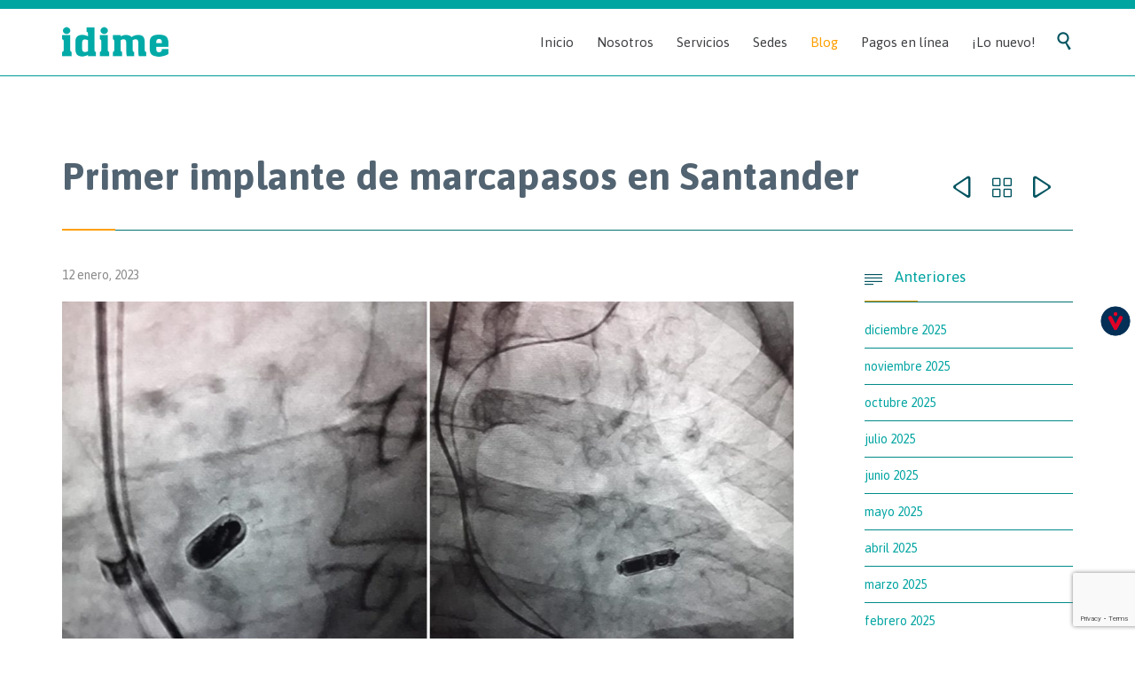

--- FILE ---
content_type: text/html; charset=UTF-8
request_url: https://idime.com.co/primer-implante-de-marcapasos-inalambrico-en-santander-se-realizo-en-el-hospital-universitario-los-comuneros/
body_size: 27612
content:

<!DOCTYPE html>
<html lang="es-CO" class="no-ie no-js">

<head>
	<meta charset="UTF-8" />
	<meta http-equiv="X-UA-Compatible" content="IE=edge" />
	<meta name="viewport" content="width=device-width, initial-scale=1">

	<link rel="pingback" href="https://idime.com.co/xmlrpc.php" />
	<title>Primer implante de marcapasos en Santander &#8211; IDIME S.A.</title>
<meta name='robots' content='max-image-preview:large' />
<link rel='dns-prefetch' href='//fonts.googleapis.com' />
		<!-- This site uses the Google Analytics by MonsterInsights plugin v8.20.1 - Using Analytics tracking - https://www.monsterinsights.com/ -->
							<script src="//www.googletagmanager.com/gtag/js?id=G-385395760"  data-cfasync="false" data-wpfc-render="false" type="text/javascript" async></script>
			<script data-cfasync="false" data-wpfc-render="false" type="text/javascript">
				var mi_version = '8.20.1';
				var mi_track_user = true;
				var mi_no_track_reason = '';
				
								var disableStrs = [
										'ga-disable-G-385395760',
									];

				/* Function to detect opted out users */
				function __gtagTrackerIsOptedOut() {
					for (var index = 0; index < disableStrs.length; index++) {
						if (document.cookie.indexOf(disableStrs[index] + '=true') > -1) {
							return true;
						}
					}

					return false;
				}

				/* Disable tracking if the opt-out cookie exists. */
				if (__gtagTrackerIsOptedOut()) {
					for (var index = 0; index < disableStrs.length; index++) {
						window[disableStrs[index]] = true;
					}
				}

				/* Opt-out function */
				function __gtagTrackerOptout() {
					for (var index = 0; index < disableStrs.length; index++) {
						document.cookie = disableStrs[index] + '=true; expires=Thu, 31 Dec 2099 23:59:59 UTC; path=/';
						window[disableStrs[index]] = true;
					}
				}

				if ('undefined' === typeof gaOptout) {
					function gaOptout() {
						__gtagTrackerOptout();
					}
				}
								window.dataLayer = window.dataLayer || [];

				window.MonsterInsightsDualTracker = {
					helpers: {},
					trackers: {},
				};
				if (mi_track_user) {
					function __gtagDataLayer() {
						dataLayer.push(arguments);
					}

					function __gtagTracker(type, name, parameters) {
						if (!parameters) {
							parameters = {};
						}

						if (parameters.send_to) {
							__gtagDataLayer.apply(null, arguments);
							return;
						}

						if (type === 'event') {
														parameters.send_to = monsterinsights_frontend.v4_id;
							var hookName = name;
							if (typeof parameters['event_category'] !== 'undefined') {
								hookName = parameters['event_category'] + ':' + name;
							}

							if (typeof MonsterInsightsDualTracker.trackers[hookName] !== 'undefined') {
								MonsterInsightsDualTracker.trackers[hookName](parameters);
							} else {
								__gtagDataLayer('event', name, parameters);
							}
							
						} else {
							__gtagDataLayer.apply(null, arguments);
						}
					}

					__gtagTracker('js', new Date());
					__gtagTracker('set', {
						'developer_id.dZGIzZG': true,
											});
										__gtagTracker('config', 'G-385395760', {"forceSSL":"true","link_attribution":"true"} );
															window.gtag = __gtagTracker;										(function () {
						/* https://developers.google.com/analytics/devguides/collection/analyticsjs/ */
						/* ga and __gaTracker compatibility shim. */
						var noopfn = function () {
							return null;
						};
						var newtracker = function () {
							return new Tracker();
						};
						var Tracker = function () {
							return null;
						};
						var p = Tracker.prototype;
						p.get = noopfn;
						p.set = noopfn;
						p.send = function () {
							var args = Array.prototype.slice.call(arguments);
							args.unshift('send');
							__gaTracker.apply(null, args);
						};
						var __gaTracker = function () {
							var len = arguments.length;
							if (len === 0) {
								return;
							}
							var f = arguments[len - 1];
							if (typeof f !== 'object' || f === null || typeof f.hitCallback !== 'function') {
								if ('send' === arguments[0]) {
									var hitConverted, hitObject = false, action;
									if ('event' === arguments[1]) {
										if ('undefined' !== typeof arguments[3]) {
											hitObject = {
												'eventAction': arguments[3],
												'eventCategory': arguments[2],
												'eventLabel': arguments[4],
												'value': arguments[5] ? arguments[5] : 1,
											}
										}
									}
									if ('pageview' === arguments[1]) {
										if ('undefined' !== typeof arguments[2]) {
											hitObject = {
												'eventAction': 'page_view',
												'page_path': arguments[2],
											}
										}
									}
									if (typeof arguments[2] === 'object') {
										hitObject = arguments[2];
									}
									if (typeof arguments[5] === 'object') {
										Object.assign(hitObject, arguments[5]);
									}
									if ('undefined' !== typeof arguments[1].hitType) {
										hitObject = arguments[1];
										if ('pageview' === hitObject.hitType) {
											hitObject.eventAction = 'page_view';
										}
									}
									if (hitObject) {
										action = 'timing' === arguments[1].hitType ? 'timing_complete' : hitObject.eventAction;
										hitConverted = mapArgs(hitObject);
										__gtagTracker('event', action, hitConverted);
									}
								}
								return;
							}

							function mapArgs(args) {
								var arg, hit = {};
								var gaMap = {
									'eventCategory': 'event_category',
									'eventAction': 'event_action',
									'eventLabel': 'event_label',
									'eventValue': 'event_value',
									'nonInteraction': 'non_interaction',
									'timingCategory': 'event_category',
									'timingVar': 'name',
									'timingValue': 'value',
									'timingLabel': 'event_label',
									'page': 'page_path',
									'location': 'page_location',
									'title': 'page_title',
								};
								for (arg in args) {
																		if (!(!args.hasOwnProperty(arg) || !gaMap.hasOwnProperty(arg))) {
										hit[gaMap[arg]] = args[arg];
									} else {
										hit[arg] = args[arg];
									}
								}
								return hit;
							}

							try {
								f.hitCallback();
							} catch (ex) {
							}
						};
						__gaTracker.create = newtracker;
						__gaTracker.getByName = newtracker;
						__gaTracker.getAll = function () {
							return [];
						};
						__gaTracker.remove = noopfn;
						__gaTracker.loaded = true;
						window['__gaTracker'] = __gaTracker;
					})();
									} else {
										console.log("");
					(function () {
						function __gtagTracker() {
							return null;
						}

						window['__gtagTracker'] = __gtagTracker;
						window['gtag'] = __gtagTracker;
					})();
									}
			</script>
				<!-- / Google Analytics by MonsterInsights -->
		<script type="text/javascript">
window._wpemojiSettings = {"baseUrl":"https:\/\/s.w.org\/images\/core\/emoji\/14.0.0\/72x72\/","ext":".png","svgUrl":"https:\/\/s.w.org\/images\/core\/emoji\/14.0.0\/svg\/","svgExt":".svg","source":{"concatemoji":"https:\/\/idime.com.co\/wp-includes\/js\/wp-emoji-release.min.js?ver=6.3.7"}};
/*! This file is auto-generated */
!function(i,n){var o,s,e;function c(e){try{var t={supportTests:e,timestamp:(new Date).valueOf()};sessionStorage.setItem(o,JSON.stringify(t))}catch(e){}}function p(e,t,n){e.clearRect(0,0,e.canvas.width,e.canvas.height),e.fillText(t,0,0);var t=new Uint32Array(e.getImageData(0,0,e.canvas.width,e.canvas.height).data),r=(e.clearRect(0,0,e.canvas.width,e.canvas.height),e.fillText(n,0,0),new Uint32Array(e.getImageData(0,0,e.canvas.width,e.canvas.height).data));return t.every(function(e,t){return e===r[t]})}function u(e,t,n){switch(t){case"flag":return n(e,"\ud83c\udff3\ufe0f\u200d\u26a7\ufe0f","\ud83c\udff3\ufe0f\u200b\u26a7\ufe0f")?!1:!n(e,"\ud83c\uddfa\ud83c\uddf3","\ud83c\uddfa\u200b\ud83c\uddf3")&&!n(e,"\ud83c\udff4\udb40\udc67\udb40\udc62\udb40\udc65\udb40\udc6e\udb40\udc67\udb40\udc7f","\ud83c\udff4\u200b\udb40\udc67\u200b\udb40\udc62\u200b\udb40\udc65\u200b\udb40\udc6e\u200b\udb40\udc67\u200b\udb40\udc7f");case"emoji":return!n(e,"\ud83e\udef1\ud83c\udffb\u200d\ud83e\udef2\ud83c\udfff","\ud83e\udef1\ud83c\udffb\u200b\ud83e\udef2\ud83c\udfff")}return!1}function f(e,t,n){var r="undefined"!=typeof WorkerGlobalScope&&self instanceof WorkerGlobalScope?new OffscreenCanvas(300,150):i.createElement("canvas"),a=r.getContext("2d",{willReadFrequently:!0}),o=(a.textBaseline="top",a.font="600 32px Arial",{});return e.forEach(function(e){o[e]=t(a,e,n)}),o}function t(e){var t=i.createElement("script");t.src=e,t.defer=!0,i.head.appendChild(t)}"undefined"!=typeof Promise&&(o="wpEmojiSettingsSupports",s=["flag","emoji"],n.supports={everything:!0,everythingExceptFlag:!0},e=new Promise(function(e){i.addEventListener("DOMContentLoaded",e,{once:!0})}),new Promise(function(t){var n=function(){try{var e=JSON.parse(sessionStorage.getItem(o));if("object"==typeof e&&"number"==typeof e.timestamp&&(new Date).valueOf()<e.timestamp+604800&&"object"==typeof e.supportTests)return e.supportTests}catch(e){}return null}();if(!n){if("undefined"!=typeof Worker&&"undefined"!=typeof OffscreenCanvas&&"undefined"!=typeof URL&&URL.createObjectURL&&"undefined"!=typeof Blob)try{var e="postMessage("+f.toString()+"("+[JSON.stringify(s),u.toString(),p.toString()].join(",")+"));",r=new Blob([e],{type:"text/javascript"}),a=new Worker(URL.createObjectURL(r),{name:"wpTestEmojiSupports"});return void(a.onmessage=function(e){c(n=e.data),a.terminate(),t(n)})}catch(e){}c(n=f(s,u,p))}t(n)}).then(function(e){for(var t in e)n.supports[t]=e[t],n.supports.everything=n.supports.everything&&n.supports[t],"flag"!==t&&(n.supports.everythingExceptFlag=n.supports.everythingExceptFlag&&n.supports[t]);n.supports.everythingExceptFlag=n.supports.everythingExceptFlag&&!n.supports.flag,n.DOMReady=!1,n.readyCallback=function(){n.DOMReady=!0}}).then(function(){return e}).then(function(){var e;n.supports.everything||(n.readyCallback(),(e=n.source||{}).concatemoji?t(e.concatemoji):e.wpemoji&&e.twemoji&&(t(e.twemoji),t(e.wpemoji)))}))}((window,document),window._wpemojiSettings);
</script>
<style type="text/css">
img.wp-smiley,
img.emoji {
	display: inline !important;
	border: none !important;
	box-shadow: none !important;
	height: 1em !important;
	width: 1em !important;
	margin: 0 0.07em !important;
	vertical-align: -0.1em !important;
	background: none !important;
	padding: 0 !important;
}
</style>
	<link rel='stylesheet' id='wp-block-library-css' href='https://idime.com.co/wp-includes/css/dist/block-library/style.min.css?ver=6.3.7' type='text/css' media='all' />
<style id='classic-theme-styles-inline-css' type='text/css'>
/*! This file is auto-generated */
.wp-block-button__link{color:#fff;background-color:#32373c;border-radius:9999px;box-shadow:none;text-decoration:none;padding:calc(.667em + 2px) calc(1.333em + 2px);font-size:1.125em}.wp-block-file__button{background:#32373c;color:#fff;text-decoration:none}
</style>
<style id='global-styles-inline-css' type='text/css'>
body{--wp--preset--color--black: #000000;--wp--preset--color--cyan-bluish-gray: #abb8c3;--wp--preset--color--white: #ffffff;--wp--preset--color--pale-pink: #f78da7;--wp--preset--color--vivid-red: #cf2e2e;--wp--preset--color--luminous-vivid-orange: #ff6900;--wp--preset--color--luminous-vivid-amber: #fcb900;--wp--preset--color--light-green-cyan: #7bdcb5;--wp--preset--color--vivid-green-cyan: #00d084;--wp--preset--color--pale-cyan-blue: #8ed1fc;--wp--preset--color--vivid-cyan-blue: #0693e3;--wp--preset--color--vivid-purple: #9b51e0;--wp--preset--gradient--vivid-cyan-blue-to-vivid-purple: linear-gradient(135deg,rgba(6,147,227,1) 0%,rgb(155,81,224) 100%);--wp--preset--gradient--light-green-cyan-to-vivid-green-cyan: linear-gradient(135deg,rgb(122,220,180) 0%,rgb(0,208,130) 100%);--wp--preset--gradient--luminous-vivid-amber-to-luminous-vivid-orange: linear-gradient(135deg,rgba(252,185,0,1) 0%,rgba(255,105,0,1) 100%);--wp--preset--gradient--luminous-vivid-orange-to-vivid-red: linear-gradient(135deg,rgba(255,105,0,1) 0%,rgb(207,46,46) 100%);--wp--preset--gradient--very-light-gray-to-cyan-bluish-gray: linear-gradient(135deg,rgb(238,238,238) 0%,rgb(169,184,195) 100%);--wp--preset--gradient--cool-to-warm-spectrum: linear-gradient(135deg,rgb(74,234,220) 0%,rgb(151,120,209) 20%,rgb(207,42,186) 40%,rgb(238,44,130) 60%,rgb(251,105,98) 80%,rgb(254,248,76) 100%);--wp--preset--gradient--blush-light-purple: linear-gradient(135deg,rgb(255,206,236) 0%,rgb(152,150,240) 100%);--wp--preset--gradient--blush-bordeaux: linear-gradient(135deg,rgb(254,205,165) 0%,rgb(254,45,45) 50%,rgb(107,0,62) 100%);--wp--preset--gradient--luminous-dusk: linear-gradient(135deg,rgb(255,203,112) 0%,rgb(199,81,192) 50%,rgb(65,88,208) 100%);--wp--preset--gradient--pale-ocean: linear-gradient(135deg,rgb(255,245,203) 0%,rgb(182,227,212) 50%,rgb(51,167,181) 100%);--wp--preset--gradient--electric-grass: linear-gradient(135deg,rgb(202,248,128) 0%,rgb(113,206,126) 100%);--wp--preset--gradient--midnight: linear-gradient(135deg,rgb(2,3,129) 0%,rgb(40,116,252) 100%);--wp--preset--font-size--small: 13px;--wp--preset--font-size--medium: 20px;--wp--preset--font-size--large: 36px;--wp--preset--font-size--x-large: 42px;--wp--preset--spacing--20: 0.44rem;--wp--preset--spacing--30: 0.67rem;--wp--preset--spacing--40: 1rem;--wp--preset--spacing--50: 1.5rem;--wp--preset--spacing--60: 2.25rem;--wp--preset--spacing--70: 3.38rem;--wp--preset--spacing--80: 5.06rem;--wp--preset--shadow--natural: 6px 6px 9px rgba(0, 0, 0, 0.2);--wp--preset--shadow--deep: 12px 12px 50px rgba(0, 0, 0, 0.4);--wp--preset--shadow--sharp: 6px 6px 0px rgba(0, 0, 0, 0.2);--wp--preset--shadow--outlined: 6px 6px 0px -3px rgba(255, 255, 255, 1), 6px 6px rgba(0, 0, 0, 1);--wp--preset--shadow--crisp: 6px 6px 0px rgba(0, 0, 0, 1);}:where(.is-layout-flex){gap: 0.5em;}:where(.is-layout-grid){gap: 0.5em;}body .is-layout-flow > .alignleft{float: left;margin-inline-start: 0;margin-inline-end: 2em;}body .is-layout-flow > .alignright{float: right;margin-inline-start: 2em;margin-inline-end: 0;}body .is-layout-flow > .aligncenter{margin-left: auto !important;margin-right: auto !important;}body .is-layout-constrained > .alignleft{float: left;margin-inline-start: 0;margin-inline-end: 2em;}body .is-layout-constrained > .alignright{float: right;margin-inline-start: 2em;margin-inline-end: 0;}body .is-layout-constrained > .aligncenter{margin-left: auto !important;margin-right: auto !important;}body .is-layout-constrained > :where(:not(.alignleft):not(.alignright):not(.alignfull)){max-width: var(--wp--style--global--content-size);margin-left: auto !important;margin-right: auto !important;}body .is-layout-constrained > .alignwide{max-width: var(--wp--style--global--wide-size);}body .is-layout-flex{display: flex;}body .is-layout-flex{flex-wrap: wrap;align-items: center;}body .is-layout-flex > *{margin: 0;}body .is-layout-grid{display: grid;}body .is-layout-grid > *{margin: 0;}:where(.wp-block-columns.is-layout-flex){gap: 2em;}:where(.wp-block-columns.is-layout-grid){gap: 2em;}:where(.wp-block-post-template.is-layout-flex){gap: 1.25em;}:where(.wp-block-post-template.is-layout-grid){gap: 1.25em;}.has-black-color{color: var(--wp--preset--color--black) !important;}.has-cyan-bluish-gray-color{color: var(--wp--preset--color--cyan-bluish-gray) !important;}.has-white-color{color: var(--wp--preset--color--white) !important;}.has-pale-pink-color{color: var(--wp--preset--color--pale-pink) !important;}.has-vivid-red-color{color: var(--wp--preset--color--vivid-red) !important;}.has-luminous-vivid-orange-color{color: var(--wp--preset--color--luminous-vivid-orange) !important;}.has-luminous-vivid-amber-color{color: var(--wp--preset--color--luminous-vivid-amber) !important;}.has-light-green-cyan-color{color: var(--wp--preset--color--light-green-cyan) !important;}.has-vivid-green-cyan-color{color: var(--wp--preset--color--vivid-green-cyan) !important;}.has-pale-cyan-blue-color{color: var(--wp--preset--color--pale-cyan-blue) !important;}.has-vivid-cyan-blue-color{color: var(--wp--preset--color--vivid-cyan-blue) !important;}.has-vivid-purple-color{color: var(--wp--preset--color--vivid-purple) !important;}.has-black-background-color{background-color: var(--wp--preset--color--black) !important;}.has-cyan-bluish-gray-background-color{background-color: var(--wp--preset--color--cyan-bluish-gray) !important;}.has-white-background-color{background-color: var(--wp--preset--color--white) !important;}.has-pale-pink-background-color{background-color: var(--wp--preset--color--pale-pink) !important;}.has-vivid-red-background-color{background-color: var(--wp--preset--color--vivid-red) !important;}.has-luminous-vivid-orange-background-color{background-color: var(--wp--preset--color--luminous-vivid-orange) !important;}.has-luminous-vivid-amber-background-color{background-color: var(--wp--preset--color--luminous-vivid-amber) !important;}.has-light-green-cyan-background-color{background-color: var(--wp--preset--color--light-green-cyan) !important;}.has-vivid-green-cyan-background-color{background-color: var(--wp--preset--color--vivid-green-cyan) !important;}.has-pale-cyan-blue-background-color{background-color: var(--wp--preset--color--pale-cyan-blue) !important;}.has-vivid-cyan-blue-background-color{background-color: var(--wp--preset--color--vivid-cyan-blue) !important;}.has-vivid-purple-background-color{background-color: var(--wp--preset--color--vivid-purple) !important;}.has-black-border-color{border-color: var(--wp--preset--color--black) !important;}.has-cyan-bluish-gray-border-color{border-color: var(--wp--preset--color--cyan-bluish-gray) !important;}.has-white-border-color{border-color: var(--wp--preset--color--white) !important;}.has-pale-pink-border-color{border-color: var(--wp--preset--color--pale-pink) !important;}.has-vivid-red-border-color{border-color: var(--wp--preset--color--vivid-red) !important;}.has-luminous-vivid-orange-border-color{border-color: var(--wp--preset--color--luminous-vivid-orange) !important;}.has-luminous-vivid-amber-border-color{border-color: var(--wp--preset--color--luminous-vivid-amber) !important;}.has-light-green-cyan-border-color{border-color: var(--wp--preset--color--light-green-cyan) !important;}.has-vivid-green-cyan-border-color{border-color: var(--wp--preset--color--vivid-green-cyan) !important;}.has-pale-cyan-blue-border-color{border-color: var(--wp--preset--color--pale-cyan-blue) !important;}.has-vivid-cyan-blue-border-color{border-color: var(--wp--preset--color--vivid-cyan-blue) !important;}.has-vivid-purple-border-color{border-color: var(--wp--preset--color--vivid-purple) !important;}.has-vivid-cyan-blue-to-vivid-purple-gradient-background{background: var(--wp--preset--gradient--vivid-cyan-blue-to-vivid-purple) !important;}.has-light-green-cyan-to-vivid-green-cyan-gradient-background{background: var(--wp--preset--gradient--light-green-cyan-to-vivid-green-cyan) !important;}.has-luminous-vivid-amber-to-luminous-vivid-orange-gradient-background{background: var(--wp--preset--gradient--luminous-vivid-amber-to-luminous-vivid-orange) !important;}.has-luminous-vivid-orange-to-vivid-red-gradient-background{background: var(--wp--preset--gradient--luminous-vivid-orange-to-vivid-red) !important;}.has-very-light-gray-to-cyan-bluish-gray-gradient-background{background: var(--wp--preset--gradient--very-light-gray-to-cyan-bluish-gray) !important;}.has-cool-to-warm-spectrum-gradient-background{background: var(--wp--preset--gradient--cool-to-warm-spectrum) !important;}.has-blush-light-purple-gradient-background{background: var(--wp--preset--gradient--blush-light-purple) !important;}.has-blush-bordeaux-gradient-background{background: var(--wp--preset--gradient--blush-bordeaux) !important;}.has-luminous-dusk-gradient-background{background: var(--wp--preset--gradient--luminous-dusk) !important;}.has-pale-ocean-gradient-background{background: var(--wp--preset--gradient--pale-ocean) !important;}.has-electric-grass-gradient-background{background: var(--wp--preset--gradient--electric-grass) !important;}.has-midnight-gradient-background{background: var(--wp--preset--gradient--midnight) !important;}.has-small-font-size{font-size: var(--wp--preset--font-size--small) !important;}.has-medium-font-size{font-size: var(--wp--preset--font-size--medium) !important;}.has-large-font-size{font-size: var(--wp--preset--font-size--large) !important;}.has-x-large-font-size{font-size: var(--wp--preset--font-size--x-large) !important;}
.wp-block-navigation a:where(:not(.wp-element-button)){color: inherit;}
:where(.wp-block-post-template.is-layout-flex){gap: 1.25em;}:where(.wp-block-post-template.is-layout-grid){gap: 1.25em;}
:where(.wp-block-columns.is-layout-flex){gap: 2em;}:where(.wp-block-columns.is-layout-grid){gap: 2em;}
.wp-block-pullquote{font-size: 1.5em;line-height: 1.6;}
</style>
<link rel='stylesheet' id='contact-form-7-css' href='https://idime.com.co/wp-content/plugins/contact-form-7/includes/css/styles.css?ver=5.8.1' type='text/css' media='all' />
<link rel='stylesheet' id='popup-maker-site-css' href='//idime.com.co/wp-content/uploads/pum/pum-site-styles.css?generated=1729800439&#038;ver=1.18.2' type='text/css' media='all' />
<link rel='stylesheet' id='front-magnific-popup-css' href='https://idime.com.co/wp-content/themes/health-center/wpv_theme/assets/css/magnific.css?ver=6.3.7' type='text/css' media='all' />
<link rel='stylesheet' id='vamtam-front-all-css' href='https://idime.com.co/wp-content/themes/health-center/cache/all.css?ver=1697147617' type='text/css' media='all' />
<style id='vamtam-front-all-inline-css' type='text/css'>
.page-id-1849 .page-header .title {
padding-top: 60px;
}
.clearboth { clear: both; }


/* Welcome page only! */
.screens .linkarea img{
	box-shadow: 0px 2px 4px 0px rgba(0,0,0,0.10);
	transition: all .3s ease;
	border-radius: 2px;
}

.screens .linkarea img:hover {
	box-shadow: 0px 2px 20px 0px rgba(0,0,0,0.16);
	margin-top: -10px;
}
.page-id-7948 #style-switcher{
display: none;
}

.w-header {
	text-align: center;
}
.w-header .grid-1-5{
	display: inline-block;
	float: none;
	vertical-align: top:
}
.w-header h3{
	margin: 0px;
	font-weight: 600;
	color: #fff;
}
.w-header p{
	margin-top: 0.5em
}
.w-header .sep-3{
	opacity: 0.2;
}
.w-header h1, .w-header h4, .w-header p, .w-white{
	color: #fff !important;
}

body.page-id-7948.no-header-sidebars.no-page-header .page-wrapper{
	padding-top: 0px;
}

.page-id-7948 h2{
	font-size: 3em;
	line-height: 1em;
	font-weight: 100;
	color: #7C8A8D;
	margin-bottom: 10px;
}

.big-text {
	font-size: 1.3em;
	line-height: 1.2em;
	font-weight: 100
}

.plugin-logos img{
	padding: 0px 20px;
	display: inline-block;
}


.more-testimonials{
	border: solid 1px #EDEDED;
	text-align: center;
	padding: 20px 30px;
	border: 1px solid #D9D9D9;
}
.more-testimonials h3{
	margin-bottom: 9px;
	margin-top: 6px;
}
.more-testimonials p{
	margin-top: 0px;
}
.dark-bg h2{
	color: #fff !important;
}

@media (max-width: 958px){
.twitter-button{
	margin-bottom: 20px;
}
body.page-id-7948 .row{
	margin-bottom: 0px;
}
.w-hide-bg{
	padding:0px !important;
	background-image: none !important;
}
.dark-bg{
	background-image: none !important;
}

.w-mobile-hide{
	display: none;
}
.w-hide-bg .push{
	display: none;
}


</style>
<link rel='stylesheet' id='my-child-theme-style-css' href='https://idime.com.co/wp-content/themes/health-center-child/style.css?ver=6.3.7' type='text/css' media='all' />
<link rel='stylesheet' id='wpv-gfonts-css' href='//fonts.googleapis.com/css?family=Asap%3Abold%2Cnormal%2Citalic%2C300&#038;subset=latin&#038;ver=30.1' type='text/css' media='all' />
<script type='text/javascript' src='https://idime.com.co/wp-content/plugins/google-analytics-for-wordpress/assets/js/frontend-gtag.min.js?ver=8.20.1' id='monsterinsights-frontend-script-js'></script>
<script data-cfasync="false" data-wpfc-render="false" type="text/javascript" id='monsterinsights-frontend-script-js-extra'>/* <![CDATA[ */
var monsterinsights_frontend = {"js_events_tracking":"true","download_extensions":"doc,pdf,ppt,zip,xls,docx,pptx,xlsx","inbound_paths":"[{\"path\":\"\\\/go\\\/\",\"label\":\"affiliate\"},{\"path\":\"\\\/recommend\\\/\",\"label\":\"affiliate\"}]","home_url":"https:\/\/idime.com.co","hash_tracking":"false","v4_id":"G-385395760"};/* ]]> */
</script>
<script type='text/javascript' src='https://idime.com.co/wp-content/plugins/jquery-updater/js/jquery-3.7.1.min.js?ver=3.7.1' id='jquery-core-js'></script>
<script type='text/javascript' src='https://idime.com.co/wp-content/plugins/jquery-updater/js/jquery-migrate-3.4.1.min.js?ver=3.4.1' id='jquery-migrate-js'></script>
<script type='text/javascript' src='https://idime.com.co/wp-content/plugins/revslider/public/assets/js/rbtools.min.js?ver=6.6.14' async id='tp-tools-js'></script>
<script type='text/javascript' src='https://idime.com.co/wp-content/plugins/revslider/public/assets/js/rs6.min.js?ver=6.6.14' async id='revmin-js'></script>
<script type='text/javascript' src='https://idime.com.co/wp-content/plugins/vamtam-love-it//includes/js/jquery.cookie.js?ver=6.3.7' id='jquery-cookie-js'></script>
<script type='text/javascript' id='love-it-js-extra'>
/* <![CDATA[ */
var love_it_vars = {"ajaxurl":"https:\/\/idime.com.co\/wp-admin\/admin-ajax.php","nonce":"19cbbc335f","already_loved_message":"You have already loved this item.","error_message":"Sorry, there was a problem processing your request.","logged_in":""};
/* ]]> */
</script>
<script type='text/javascript' src='https://idime.com.co/wp-content/plugins/vamtam-love-it//includes/js/love-it.js?ver=6.3.7' id='love-it-js'></script>
<link rel="https://api.w.org/" href="https://idime.com.co/wp-json/" /><link rel="alternate" type="application/json" href="https://idime.com.co/wp-json/wp/v2/posts/95406" /><link rel="EditURI" type="application/rsd+xml" title="RSD" href="https://idime.com.co/xmlrpc.php?rsd" />

<link rel="canonical" href="https://idime.com.co/primer-implante-de-marcapasos-inalambrico-en-santander-se-realizo-en-el-hospital-universitario-los-comuneros/" />
<link rel='shortlink' href='https://idime.com.co/?p=95406' />
<link rel="alternate" type="application/json+oembed" href="https://idime.com.co/wp-json/oembed/1.0/embed?url=https%3A%2F%2Fidime.com.co%2Fprimer-implante-de-marcapasos-inalambrico-en-santander-se-realizo-en-el-hospital-universitario-los-comuneros%2F" />
<link rel="alternate" type="text/xml+oembed" href="https://idime.com.co/wp-json/oembed/1.0/embed?url=https%3A%2F%2Fidime.com.co%2Fprimer-implante-de-marcapasos-inalambrico-en-santander-se-realizo-en-el-hospital-universitario-los-comuneros%2F&#038;format=xml" />
<style type="text/css">.recentcomments a{display:inline !important;padding:0 !important;margin:0 !important;}</style><meta name="generator" content="Powered by Slider Revolution 6.6.14 - responsive, Mobile-Friendly Slider Plugin for WordPress with comfortable drag and drop interface." />
<link rel="icon" href="https://idime.com.co/wp-content/uploads/cropped-idime-laboratorio-clinico-imagenes-diagnosticas-consulta-externa-32x32.png" sizes="32x32" />
<link rel="icon" href="https://idime.com.co/wp-content/uploads/cropped-idime-laboratorio-clinico-imagenes-diagnosticas-consulta-externa-192x192.png" sizes="192x192" />
<link rel="apple-touch-icon" href="https://idime.com.co/wp-content/uploads/cropped-idime-laboratorio-clinico-imagenes-diagnosticas-consulta-externa-180x180.png" />
<meta name="msapplication-TileImage" content="https://idime.com.co/wp-content/uploads/cropped-idime-laboratorio-clinico-imagenes-diagnosticas-consulta-externa-270x270.png" />
<script>function setREVStartSize(e){
			//window.requestAnimationFrame(function() {
				window.RSIW = window.RSIW===undefined ? window.innerWidth : window.RSIW;
				window.RSIH = window.RSIH===undefined ? window.innerHeight : window.RSIH;
				try {
					var pw = document.getElementById(e.c).parentNode.offsetWidth,
						newh;
					pw = pw===0 || isNaN(pw) || (e.l=="fullwidth" || e.layout=="fullwidth") ? window.RSIW : pw;
					e.tabw = e.tabw===undefined ? 0 : parseInt(e.tabw);
					e.thumbw = e.thumbw===undefined ? 0 : parseInt(e.thumbw);
					e.tabh = e.tabh===undefined ? 0 : parseInt(e.tabh);
					e.thumbh = e.thumbh===undefined ? 0 : parseInt(e.thumbh);
					e.tabhide = e.tabhide===undefined ? 0 : parseInt(e.tabhide);
					e.thumbhide = e.thumbhide===undefined ? 0 : parseInt(e.thumbhide);
					e.mh = e.mh===undefined || e.mh=="" || e.mh==="auto" ? 0 : parseInt(e.mh,0);
					if(e.layout==="fullscreen" || e.l==="fullscreen")
						newh = Math.max(e.mh,window.RSIH);
					else{
						e.gw = Array.isArray(e.gw) ? e.gw : [e.gw];
						for (var i in e.rl) if (e.gw[i]===undefined || e.gw[i]===0) e.gw[i] = e.gw[i-1];
						e.gh = e.el===undefined || e.el==="" || (Array.isArray(e.el) && e.el.length==0)? e.gh : e.el;
						e.gh = Array.isArray(e.gh) ? e.gh : [e.gh];
						for (var i in e.rl) if (e.gh[i]===undefined || e.gh[i]===0) e.gh[i] = e.gh[i-1];
											
						var nl = new Array(e.rl.length),
							ix = 0,
							sl;
						e.tabw = e.tabhide>=pw ? 0 : e.tabw;
						e.thumbw = e.thumbhide>=pw ? 0 : e.thumbw;
						e.tabh = e.tabhide>=pw ? 0 : e.tabh;
						e.thumbh = e.thumbhide>=pw ? 0 : e.thumbh;
						for (var i in e.rl) nl[i] = e.rl[i]<window.RSIW ? 0 : e.rl[i];
						sl = nl[0];
						for (var i in nl) if (sl>nl[i] && nl[i]>0) { sl = nl[i]; ix=i;}
						var m = pw>(e.gw[ix]+e.tabw+e.thumbw) ? 1 : (pw-(e.tabw+e.thumbw)) / (e.gw[ix]);
						newh =  (e.gh[ix] * m) + (e.tabh + e.thumbh);
					}
					var el = document.getElementById(e.c);
					if (el!==null && el) el.style.height = newh+"px";
					el = document.getElementById(e.c+"_wrapper");
					if (el!==null && el) {
						el.style.height = newh+"px";
						el.style.display = "block";
					}
				} catch(e){
					console.log("Failure at Presize of Slider:" + e)
				}
			//});
		  };</script>
</head>
<body data-rsssl=1 class="post-template-default single single-post postid-95406 single-format-standard layout-right-only full pagination-infinite-scrolling sticky-header-type-normal wpv-not-scrolled has-page-header no-header-slider no-header-sidebars responsive-layout no-breadcrumbs no-slider-button-thumbnails sticky-header">
	<span id="top"></span>
		<div id="page" class="main-container">

		<div class="fixed-header-box">
	<header class="main-header layout-logo-menu">
			<div id="top-nav-wrapper">
				<nav class="top-nav text-social">
			<div class="limit-wrapper top-nav-inner">
				<div class="row">
					<div class="row">
						<div class="grid-1-2" id="top-nav-text">
	</div><div class="grid-1-2" id="top-nav-social">
																																																				</div>					</div>
				</div>
			</div>
		</nav>
			</div>
		<div class="limit-wrapper">
	<div class="header-contents header-content-wrapper">
		<div class="first-row">
			<div class="logo-wrapper">
	<a href="#" id="mp-menu-trigger" class="icon-b" data-icon="&#57801;"><span class="visuallyhidden">Open/Close Menu</span></a>
		<a href="https://idime.com.co" title="IDIME S.A." class="logo " style="min-width:120px">			<img src="https://idime.com.co/wp-content/uploads/logo-idime.png" alt="IDIME S.A." class="normal-logo" height="45" style="padding: 15px 0; max-height: 45px;"/>
			</a>
				<span class="logo-tagline">IDIME S.A. más de 35 años de experiencia en la prestación de servicios de Imágenes Diagnósticas, Laboratorio Clínico y Consulta Externa en toda Colombia.</span>
		<div class="mobile-logo-additions">
							<button class="header-search icon wpv-overlay-search-trigger">&#57645;</button>
			</div>
</div>

		</div>

		<div class="second-row has-search">
			<div id="menus">
				<nav id="main-menu">
		<a href="#main" title="Skip to content" class="visuallyhidden">Skip to content</a>
	<div class="menu-principal-container"><ul id="menu-principal" class="menu"><li id="menu-item-8093" class="menu-item menu-item-type-post_type menu-item-object-page menu-item-home menu-item-8093"><a href="https://idime.com.co/"><span>Inicio</span></a></li>
<li id="menu-item-8234" class="menu-item menu-item-type-post_type menu-item-object-page menu-item-has-children menu-item-8234"><a href="https://idime.com.co/nuestra-historia/"><span>Nosotros</span></a>
<div class='sub-menu-wrapper'><ul class="sub-menu">
	<li id="menu-item-8235" class="menu-item menu-item-type-post_type menu-item-object-page menu-item-8235"><a href="https://idime.com.co/nuestra-historia/"><span>Nuestra historia</span></a></li>
	<li id="menu-item-8591" class="menu-item menu-item-type-post_type menu-item-object-page menu-item-has-children menu-item-8591"><a href="https://idime.com.co/direccionamiento/"><span>Direccionamiento</span></a>
	<div class='sub-menu-wrapper'><ul class="sub-menu">
		<li id="menu-item-8237" class="menu-item menu-item-type-post_type menu-item-object-page menu-item-8237"><a href="https://idime.com.co/mision-y-vision/"><span>Misión y visión</span></a></li>
		<li id="menu-item-8238" class="menu-item menu-item-type-post_type menu-item-object-page menu-item-8238"><a href="https://idime.com.co/valores/"><span>Valores</span></a></li>
		<li id="menu-item-8239" class="menu-item menu-item-type-post_type menu-item-object-page menu-item-8239"><a href="https://idime.com.co/politicas/"><span>Políticas</span></a></li>
	</ul></div>
</li>
	<li id="menu-item-8240" class="menu-item menu-item-type-post_type menu-item-object-page menu-item-8240"><a href="https://idime.com.co/derechos-y-deberes/"><span>Derechos y deberes</span></a></li>
	<li id="menu-item-70038" class="menu-item menu-item-type-post_type menu-item-object-page menu-item-has-children menu-item-70038"><a href="https://idime.com.co/participacion-social/"><span>Participación social</span></a>
	<div class='sub-menu-wrapper'><ul class="sub-menu">
		<li id="menu-item-8241" class="menu-item menu-item-type-post_type menu-item-object-page menu-item-8241"><a href="https://idime.com.co/alianza-de-usuarios/"><span>Alianza de usuarios</span></a></li>
		<li id="menu-item-70039" class="menu-item menu-item-type-post_type menu-item-object-page menu-item-70039"><a href="https://idime.com.co/politica-de-participacion/"><span>Política de participación</span></a></li>
	</ul></div>
</li>
	<li id="menu-item-8242" class="menu-item menu-item-type-post_type menu-item-object-page menu-item-8242"><a href="https://idime.com.co/canales-de-comunicacion-pqrsf/"><span>Canales de comunicación PQRSF</span></a></li>
	<li id="menu-item-9503" class="menu-item menu-item-type-post_type menu-item-object-page menu-item-9503"><a href="https://idime.com.co/responsabilidad-social-corporativa/"><span>Responsabilidad Social</span></a></li>
	<li id="menu-item-8243" class="menu-item menu-item-type-post_type menu-item-object-page menu-item-8243"><a href="https://idime.com.co/reconocimientos/"><span>Reconocimientos</span></a></li>
	<li id="menu-item-8245" class="menu-item menu-item-type-post_type menu-item-object-page menu-item-8245"><a href="https://idime.com.co/preguntas-frecuentes/"><span>Preguntas frecuentes</span></a></li>
	<li id="menu-item-10073" class="menu-item menu-item-type-custom menu-item-object-custom menu-item-10073"><a href="/wp-content/uploads/codigo-de-etica-y-buen-gobierno.pdf"><span>Código de ética y buen gobierno</span></a></li>
	<li id="menu-item-83226" class="menu-item menu-item-type-post_type menu-item-object-page menu-item-83226"><a href="https://idime.com.co/conoce-nuestras-rutas-de-atencion/"><span>Rutas de atención</span></a></li>
</ul></div>
</li>
<li id="menu-item-8099" class="menu-item menu-item-type-post_type menu-item-object-page menu-item-has-children menu-item-8099"><a href="https://idime.com.co/servicios/"><span>Servicios</span></a>
<div class='sub-menu-wrapper'><ul class="sub-menu">
	<li id="menu-item-8101" class="menu-item menu-item-type-post_type menu-item-object-page menu-item-has-children menu-item-8101"><a href="https://idime.com.co/laboratorio-clinico/"><span>Laboratorio clínico</span></a>
	<div class='sub-menu-wrapper'><ul class="sub-menu">
		<li id="menu-item-99359" class="menu-item menu-item-type-post_type menu-item-object-page menu-item-99359"><a href="https://idime.com.co/toma-de-muestras/"><span>Toma de muestras</span></a></li>
		<li id="menu-item-8098" class="menu-item menu-item-type-post_type menu-item-object-page menu-item-8098"><a href="https://idime.com.co/laboratorio-clinico/toma-de-muestras-a-domicilio/"><span>Toma de muestras a domicilio</span></a></li>
		<li id="menu-item-8102" class="menu-item menu-item-type-post_type menu-item-object-page menu-item-8102"><a href="https://idime.com.co/laboratorio-clinico/laboratorio-clinico-de-referencia/"><span>Laboratorio clínico de referencia</span></a></li>
	</ul></div>
</li>
	<li id="menu-item-8100" class="menu-item menu-item-type-post_type menu-item-object-page menu-item-8100"><a href="https://idime.com.co/laboratorio-clinico/patologia-y-citologia/"><span>Patología y citología</span></a></li>
	<li id="menu-item-99348" class="menu-item menu-item-type-post_type menu-item-object-page menu-item-99348"><a href="https://idime.com.co/genetica-y-genomica/"><span>Genética y genómica</span></a></li>
	<li id="menu-item-8103" class="menu-item menu-item-type-post_type menu-item-object-page menu-item-has-children menu-item-8103"><a href="https://idime.com.co/imagenes-diagnosticas/"><span>Imágenes diagnósticas</span></a>
	<div class='sub-menu-wrapper'><ul class="sub-menu">
		<li id="menu-item-8175" class="menu-item menu-item-type-post_type menu-item-object-page menu-item-8175"><a href="https://idime.com.co/imagenes-diagnosticas/cardiologia-no-invasiva/"><span>Cardiología no invasiva</span></a></li>
		<li id="menu-item-8176" class="menu-item menu-item-type-post_type menu-item-object-page menu-item-8176"><a href="https://idime.com.co/imagenes-diagnosticas/densitometria-osea/"><span>Densitometría ósea</span></a></li>
		<li id="menu-item-8177" class="menu-item menu-item-type-post_type menu-item-object-page menu-item-8177"><a href="https://idime.com.co/imagenes-diagnosticas/ecografia/"><span>Ecografía</span></a></li>
		<li id="menu-item-8178" class="menu-item menu-item-type-post_type menu-item-object-page menu-item-8178"><a href="https://idime.com.co/imagenes-diagnosticas/electroencefalograma/"><span>Electro – encefalograma</span></a></li>
		<li id="menu-item-8179" class="menu-item menu-item-type-post_type menu-item-object-page menu-item-8179"><a href="https://idime.com.co/imagenes-diagnosticas/electromiografia/"><span>Electromiografía</span></a></li>
		<li id="menu-item-8180" class="menu-item menu-item-type-post_type menu-item-object-page menu-item-8180"><a href="https://idime.com.co/imagenes-diagnosticas/escanografia-y-angiotomografia/"><span>Escanografía y angiotomografía</span></a></li>
		<li id="menu-item-8181" class="menu-item menu-item-type-post_type menu-item-object-page menu-item-8181"><a href="https://idime.com.co/imagenes-diagnosticas/endoscopia-digestiva/"><span>Endoscopia digestiva</span></a></li>
		<li id="menu-item-8182" class="menu-item menu-item-type-post_type menu-item-object-page menu-item-8182"><a href="https://idime.com.co/imagenes-diagnosticas/funcion-pulmonar/"><span>Función pulmonar</span></a></li>
		<li id="menu-item-8183" class="menu-item menu-item-type-post_type menu-item-object-page menu-item-8183"><a href="https://idime.com.co/imagenes-diagnosticas/mamografia/"><span>Mamografía</span></a></li>
		<li id="menu-item-8184" class="menu-item menu-item-type-post_type menu-item-object-page menu-item-8184"><a href="https://idime.com.co/imagenes-diagnosticas/medicina-nuclear/"><span>Medicina nuclear</span></a></li>
		<li id="menu-item-8185" class="menu-item menu-item-type-post_type menu-item-object-page menu-item-8185"><a href="https://idime.com.co/imagenes-diagnosticas/pet-scan/"><span>PET SCAN</span></a></li>
		<li id="menu-item-8186" class="menu-item menu-item-type-post_type menu-item-object-page menu-item-8186"><a href="https://idime.com.co/imagenes-diagnosticas/polisomnografia/"><span>Polisomnografía</span></a></li>
		<li id="menu-item-8187" class="menu-item menu-item-type-post_type menu-item-object-page menu-item-8187"><a href="https://idime.com.co/imagenes-diagnosticas/procedimientos-especiales-biopsia/"><span>Procedimientos especiales: biopsia</span></a></li>
		<li id="menu-item-8188" class="menu-item menu-item-type-post_type menu-item-object-page menu-item-8188"><a href="https://idime.com.co/imagenes-diagnosticas/resonancia-magnetica/"><span>Resonancia magnética</span></a></li>
		<li id="menu-item-8189" class="menu-item menu-item-type-post_type menu-item-object-page menu-item-8189"><a href="https://idime.com.co/imagenes-diagnosticas/radiologia/"><span>Radiología</span></a></li>
		<li id="menu-item-8190" class="menu-item menu-item-type-post_type menu-item-object-page menu-item-8190"><a href="https://idime.com.co/imagenes-diagnosticas/colposcopia/"><span>Colposcopia</span></a></li>
	</ul></div>
</li>
	<li id="menu-item-8104" class="menu-item menu-item-type-post_type menu-item-object-page menu-item-has-children menu-item-8104"><a href="https://idime.com.co/consulta-externa/"><span>Consulta externa</span></a>
	<div class='sub-menu-wrapper'><ul class="sub-menu">
		<li id="menu-item-8105" class="menu-item menu-item-type-post_type menu-item-object-page menu-item-8105"><a href="https://idime.com.co/consulta-externa/medicina-general/"><span>Medicina general</span></a></li>
		<li id="menu-item-8121" class="menu-item menu-item-type-post_type menu-item-object-page menu-item-8121"><a href="https://idime.com.co/consulta-externa/medicina-especializada/"><span>Medicina especializada</span></a></li>
		<li id="menu-item-8120" class="menu-item menu-item-type-post_type menu-item-object-page menu-item-8120"><a href="https://idime.com.co/consulta-externa/enfermeria/"><span>Enfermería</span></a></li>
		<li id="menu-item-8119" class="menu-item menu-item-type-post_type menu-item-object-page menu-item-8119"><a href="https://idime.com.co/consulta-externa/apoyo-terapeutico/"><span>Apoyo terapéutico</span></a></li>
		<li id="menu-item-8118" class="menu-item menu-item-type-post_type menu-item-object-page menu-item-8118"><a href="https://idime.com.co/consulta-externa/procedimientos-menores-ambulatorios/"><span>Procedimientos menores ambulatorios</span></a></li>
		<li id="menu-item-8914" class="menu-item menu-item-type-post_type menu-item-object-page menu-item-8914"><a href="https://idime.com.co/odontologia-general/"><span>Odontología general</span></a></li>
		<li id="menu-item-8915" class="menu-item menu-item-type-post_type menu-item-object-page menu-item-8915"><a href="https://idime.com.co/consulta-externa/odontologia-especializada/"><span>Odontología especializada</span></a></li>
	</ul></div>
</li>
</ul></div>
</li>
<li id="menu-item-8604" class="menu-item menu-item-type-post_type menu-item-object-page menu-item-has-children menu-item-8604"><a href="https://idime.com.co/sedes/"><span>Sedes</span></a>
<div class='sub-menu-wrapper'><ul class="sub-menu">
	<li id="menu-item-8289" class="menu-item menu-item-type-post_type menu-item-object-page menu-item-8289"><a href="https://idime.com.co/sedes-cundinamarca/"><span>Cundinamarca</span></a></li>
	<li id="menu-item-8290" class="menu-item menu-item-type-post_type menu-item-object-page menu-item-8290"><a href="https://idime.com.co/sedes-nororiente-y-caribe/"><span>Nororiente y Caribe</span></a></li>
	<li id="menu-item-8291" class="menu-item menu-item-type-post_type menu-item-object-page menu-item-8291"><a href="https://idime.com.co/sedes-eje-cafetero/"><span>Eje Cafetero</span></a></li>
	<li id="menu-item-8292" class="menu-item menu-item-type-post_type menu-item-object-page menu-item-8292"><a href="https://idime.com.co/sedes-centro-oriente/"><span>Centro Oriente</span></a></li>
	<li id="menu-item-8293" class="menu-item menu-item-type-post_type menu-item-object-page menu-item-8293"><a href="https://idime.com.co/sedes-sur-occidente/"><span>Sur Occidente</span></a></li>
</ul></div>
</li>
<li id="menu-item-9548" class="menu-item menu-item-type-taxonomy menu-item-object-category current-post-ancestor current-menu-parent current-post-parent menu-item-has-children menu-item-9548"><a href="https://idime.com.co/category/todos-los-blog/"><span>Blog</span></a>
<div class='sub-menu-wrapper'><ul class="sub-menu">
	<li id="menu-item-8727" class="menu-item menu-item-type-taxonomy menu-item-object-category menu-item-8727"><a href="https://idime.com.co/category/de-interes/"><span>De interés</span></a></li>
	<li id="menu-item-9118" class="menu-item menu-item-type-taxonomy menu-item-object-category menu-item-9118"><a href="https://idime.com.co/category/eventos/"><span>Eventos</span></a></li>
	<li id="menu-item-8728" class="menu-item menu-item-type-taxonomy menu-item-object-category current-post-ancestor current-menu-parent current-post-parent menu-item-8728"><a href="https://idime.com.co/category/noticias/"><span>Noticias</span></a></li>
</ul></div>
</li>
<li id="menu-item-9882" class="menu-item menu-item-type-custom menu-item-object-custom menu-item-9882"><a href="https://www.entregaresultados.net/WebsiteResultados/PortalIdime/Index.php?tipo=Paciente"><span>Pagos en línea</span></a></li>
<li id="menu-item-99383" class="menu-item menu-item-type-taxonomy menu-item-object-category menu-item-99383"><a href="https://idime.com.co/category/lo-nuevo/"><span>¡Lo nuevo!</span></a></li>
</ul></div></nav>			</div>
		</div>

		
					<div class="search-wrapper">
				
<button class="header-search icon wpv-overlay-search-trigger">&#57645;</button>			</div>
		
			</div>
</div>	</header>

	</div><!-- / .fixed-header-box -->
<div class="shadow-bottom"></div>
		
		<div class="boxed-layout">
			<div class="pane-wrapper clearfix">
								<div id="main-content">
					<div id="sub-header" class="layout-right-only has-background">
	<div class="meta-header" style="">
		<div class="limit-wrapper">
			<div class="meta-header-inside">
				<header class="page-header has-buttons">
				<div class="page-header-content">
											<div class="page-title-outer" style="">
							<h1 class="title" itemprop="headline">Primer implante de marcapasos en Santander</h1>
													</div>
										<span class="post-siblings">
	<a href="https://idime.com.co/epoc-una-enfermedad-frecuente-de-gran-impacto-2022/" rel="prev"><span class="icon theme">&#58893;</span></a>
			<a href="/blog/" class="all-items"><span class='icon shortcode theme ' style=''>&#57509;</span></a>
	
	<a href="https://idime.com.co/conmemoramos-la-lucha-contra-el-cancer/" rel="next"><span class="icon theme">&#58892;</span></a></span>				</div>
			</header>			</div>
		</div>
	</div>
</div>					<!-- #main (do not remove this comment) -->
					<div id="main" role="main" class="wpv-main layout-right-only">
												<div class="limit-wrapper">


	<div class="row page-wrapper">
		
		<article class="single-post-wrapper right-only post-95406 post type-post status-publish format-standard has-post-thumbnail hentry category-noticias category-todos-los-blog">
						<div class="page-content loop-wrapper clearfix full">
				<div class="post-article has-image-wrapper single">
	<meta itemscope itemprop="mainEntityOfPage" itemid="https://idime.com.co/primer-implante-de-marcapasos-inalambrico-en-santander-se-realizo-en-el-hospital-universitario-los-comuneros/" /><meta itemprop="datePublished" content="2023-01-12" /><meta itemprop="dateModified" content="2023-03-07" /><meta itemprop="headline" content="Primer implante de marcapasos en Santander" /><div itemprop="publisher" itemscope itemtype="https://schema.org/Organization"><meta itemprop="name" content="IDIME S.A."><meta itemprop="url" content="https://idime.com.co"><div itemprop="logo" itemscope itemtype="https://schema.org/ImageObject"><meta itemprop="url" content="https://idime.com.co/wp-content/uploads/logo-idime.png"></div></div><div itemscope itemprop="author" itemtype="http://schema.org/Person"><meta itemprop="url" content="https://idime.com.co/author/comunicaciones/" /><meta itemprop="name" content="Idime S.A." /></div><div itemscope itemprop="image" itemtype="http://schema.org/ImageObject"><meta itemprop="url" content="https://idime.com.co/wp-content/uploads/banner-primer-implante-de-marcapasos-inalambrico-en-santander-se-realizo-en-el-hospital-universitario-los-comuneros.jpeg" /><meta itemprop="width" content="1540" /><meta itemprop="height" content="1024" /></div><div itemprop="interactionStatistic" itemscope itemtype="http://schema.org/InteractionCounter"><meta itemprop="interactionType" content="http://schema.org/CommentAction" /><meta itemprop="userInteractionCount" content="0" /></div>	<div class="standard-post-format clearfix as-image ">
				<header class="single">
			<div class="content">
				<h3>
					<a href="https://idime.com.co/primer-implante-de-marcapasos-inalambrico-en-santander-se-realizo-en-el-hospital-universitario-los-comuneros/" title="Primer implante de marcapasos en Santander" class="entry-title">Primer implante de marcapasos en Santander</a>
				</h3>
			</div>
		</header>
	<div class="post-content-outer single-post">

			<div class="meta-top clearfix">
										<span class="post-date" itemprop="datePublished">12 enero, 2023 </span>
								</div>
	
			<div class="post-media">
			<div class='media-inner'>
				<img width="1140" height="758" src="https://idime.com.co/wp-content/uploads/banner-primer-implante-de-marcapasos-inalambrico-en-santander-se-realizo-en-el-hospital-universitario-los-comuneros-1140x758.jpeg" class="attachment-single-post size-single-post wp-post-image" alt="" decoding="async" fetchpriority="high" srcset="https://idime.com.co/wp-content/uploads/banner-primer-implante-de-marcapasos-inalambrico-en-santander-se-realizo-en-el-hospital-universitario-los-comuneros-1140x758.jpeg 1140w, https://idime.com.co/wp-content/uploads/banner-primer-implante-de-marcapasos-inalambrico-en-santander-se-realizo-en-el-hospital-universitario-los-comuneros-300x199.jpeg 300w, https://idime.com.co/wp-content/uploads/banner-primer-implante-de-marcapasos-inalambrico-en-santander-se-realizo-en-el-hospital-universitario-los-comuneros-1024x681.jpeg 1024w, https://idime.com.co/wp-content/uploads/banner-primer-implante-de-marcapasos-inalambrico-en-santander-se-realizo-en-el-hospital-universitario-los-comuneros-768x511.jpeg 768w, https://idime.com.co/wp-content/uploads/banner-primer-implante-de-marcapasos-inalambrico-en-santander-se-realizo-en-el-hospital-universitario-los-comuneros-1536x1021.jpeg 1536w, https://idime.com.co/wp-content/uploads/banner-primer-implante-de-marcapasos-inalambrico-en-santander-se-realizo-en-el-hospital-universitario-los-comuneros-555x370.jpeg 555w, https://idime.com.co/wp-content/uploads/banner-primer-implante-de-marcapasos-inalambrico-en-santander-se-realizo-en-el-hospital-universitario-los-comuneros-360x240.jpeg 360w, https://idime.com.co/wp-content/uploads/banner-primer-implante-de-marcapasos-inalambrico-en-santander-se-realizo-en-el-hospital-universitario-los-comuneros-262x175.jpeg 262w, https://idime.com.co/wp-content/uploads/banner-primer-implante-de-marcapasos-inalambrico-en-santander-se-realizo-en-el-hospital-universitario-los-comuneros.jpeg 1540w" sizes="(max-width: 1140px) 100vw, 1140px" />			</div>
		</div>
	
	<div class="post-content the-content">
	<h3 class="western">El primer implante de marcapaso inalámbrico en Santander, se realizó en el Hospital Universitario Los Comuneros</h3>
<p>El marcapasos podría definirse como un dispositivo electrónico cuya utilidad es hacer latir el corazón a base de descargas eléctricas que sustituyen al propio sistema de conducción cardíaca y garantizan un latido sincrónico y eficiente.</p>
<p>En 1930, el cardiólogo neoyorquino, Albert Hyman, desarrolló un marcapasos artificial que se basaba en provocar estímulos mediante pinchazos de aguja. El dispositivo tenía un generador de corriente continua conectado a un interruptor y se estimulaba al corazón con los pinchazos a través del tórax, este aparato pesaba más de siete kilos.</p>
<p>En 1958 el marcapasos que contenía un generador de impulsos y electrodos externos de gran tamaño, los primeros marcapasos implantables utilizaban como fuente de poder pilas de zinc–mercurio y funcionaban en promedio 2 años, actualmente los fabricantes han desarrollado fuentes de poder más durables, la más empleada es la de yodo–litio que tiene longevidades de entre 6 a 10 años.</p>
<p>El implante de dispositivos ha evolucionado en su tecnología y técnica de implante, los dispositivos en sí, son cada vez más pequeños y ligeros; el primer generador de impulsos, era una especie de disco de unos 15 cm de diámetro. En 1981 el marcapaso pesaba 55 gr. En 1995 el peso del marcapaso era de 14 g, en el 2013 marcapaso trans catéter, el peso bajo a 2 gr y el volumen de 1 cc y se insertan por medio de un tubo, llamado catéter, a través de una pequeña incisión en la pierna y dirigirlo hasta el corazón. La operación será menos invasiva y complicada. Este dispositivo no requiere el uso de cables que conecten el marcapasos con el corazón: el Micra TPS manda impulsos eléctricos a través de un electrodo que está colocado en el propio dispositivo. A pesar de su pequeño tamaño y su peso inferior a 2 gramos, el Micra TPS incorpora una batería con una duración estimada de 10 años. Además, el dispositivo es compatible con la realización de pruebas de resonancia magnética de cualquier parte del cuerpo. En contraste con el procedimiento actual de implante del marcapasos, el Micra no requiere de incisiones quirúrgicas en el pecho ni la creación de ningún “bolsillo” debajo de la piel. Esta novedad elimina las posibles complicaciones derivadas del implante y elimina cualquier signo visible del dispositivo. El implante de este tipo de marcapaso actualmente es para pacientes que no tienen acceso venoso y para pacientes con infección de bolsillo de marcapaso.</p>
<p><img decoding="async" src="https://idime.com.co/wp-content/uploads/primer-implante-de-marcapasos-inalambrico-en-santander-se-realizo-en-el-hospital-universitario-los-comuneros.jpeg" alt="" width="1280" height="855" class="aligncenter size-full wp-image-97025" srcset="https://idime.com.co/wp-content/uploads/primer-implante-de-marcapasos-inalambrico-en-santander-se-realizo-en-el-hospital-universitario-los-comuneros.jpeg 1280w, https://idime.com.co/wp-content/uploads/primer-implante-de-marcapasos-inalambrico-en-santander-se-realizo-en-el-hospital-universitario-los-comuneros-300x200.jpeg 300w, https://idime.com.co/wp-content/uploads/primer-implante-de-marcapasos-inalambrico-en-santander-se-realizo-en-el-hospital-universitario-los-comuneros-1024x684.jpeg 1024w, https://idime.com.co/wp-content/uploads/primer-implante-de-marcapasos-inalambrico-en-santander-se-realizo-en-el-hospital-universitario-los-comuneros-768x513.jpeg 768w, https://idime.com.co/wp-content/uploads/primer-implante-de-marcapasos-inalambrico-en-santander-se-realizo-en-el-hospital-universitario-los-comuneros-1140x760.jpeg 1140w, https://idime.com.co/wp-content/uploads/primer-implante-de-marcapasos-inalambrico-en-santander-se-realizo-en-el-hospital-universitario-los-comuneros-555x370.jpeg 555w, https://idime.com.co/wp-content/uploads/primer-implante-de-marcapasos-inalambrico-en-santander-se-realizo-en-el-hospital-universitario-los-comuneros-360x240.jpeg 360w, https://idime.com.co/wp-content/uploads/primer-implante-de-marcapasos-inalambrico-en-santander-se-realizo-en-el-hospital-universitario-los-comuneros-262x175.jpeg 262w" sizes="(max-width: 1280px) 100vw, 1280px" /></p>
<p>El 11 de noviembre, en el <a href="https://loscomuneroshub.com/" target="_blank" rel="noopener">Hospital Universitario Los Comuneros</a>, se implantó el primer marcapaso inalámbrico transcateter en Santander a un paciente de 78 años de edad con historia de bloqueo AV completo quien tenía implantados ya 4 marcapasos con un electrodo abandonado en subclavia izquierda y el último marcapaso disfuncionando por falla de captura del electrodo ventricular por fractura del electrodo, se realizó venografía derecha e izquierda para corroborar permeabilidad de la vena subclavia derecha e izquierda pero se encontraban ocluidas totalmente que imposibilitaba el implante de marcapaso por vía venosa, motivo por el cual se implantó el marcapaso inalámbrico transcateter micra a través de un catéter por la vena femoral derecha donde se alojó el marcapaso en el septum interventricular del corazón.</p>
<p><b>Dra. Ana Lucía Carvajal Paz<br />
Electrofisióloga en Idime S.A.</b></p>
</div>
	
	
</div>	</div>
</div>
				<div class="clearboth">
					
				</div>
			</div>
		</article>

					<aside class="right">
				<section id="archives-7" class="widget widget_archive"><h4 class="widget-title"><span class='icon shortcode theme ' style='font-size:20px !important;color:#025460;'>&#57394;</span> Anteriores</h4>
			<ul>
					<li><a href='https://idime.com.co/2025/12/'>diciembre 2025</a></li>
	<li><a href='https://idime.com.co/2025/11/'>noviembre 2025</a></li>
	<li><a href='https://idime.com.co/2025/10/'>octubre 2025</a></li>
	<li><a href='https://idime.com.co/2025/07/'>julio 2025</a></li>
	<li><a href='https://idime.com.co/2025/06/'>junio 2025</a></li>
	<li><a href='https://idime.com.co/2025/05/'>mayo 2025</a></li>
	<li><a href='https://idime.com.co/2025/04/'>abril 2025</a></li>
	<li><a href='https://idime.com.co/2025/03/'>marzo 2025</a></li>
	<li><a href='https://idime.com.co/2025/02/'>febrero 2025</a></li>
	<li><a href='https://idime.com.co/2024/11/'>noviembre 2024</a></li>
	<li><a href='https://idime.com.co/2024/09/'>septiembre 2024</a></li>
	<li><a href='https://idime.com.co/2024/06/'>junio 2024</a></li>
	<li><a href='https://idime.com.co/2024/05/'>mayo 2024</a></li>
	<li><a href='https://idime.com.co/2024/04/'>abril 2024</a></li>
	<li><a href='https://idime.com.co/2024/03/'>marzo 2024</a></li>
	<li><a href='https://idime.com.co/2023/12/'>diciembre 2023</a></li>
	<li><a href='https://idime.com.co/2023/11/'>noviembre 2023</a></li>
	<li><a href='https://idime.com.co/2023/10/'>octubre 2023</a></li>
	<li><a href='https://idime.com.co/2023/08/'>agosto 2023</a></li>
	<li><a href='https://idime.com.co/2023/07/'>julio 2023</a></li>
	<li><a href='https://idime.com.co/2023/06/'>junio 2023</a></li>
	<li><a href='https://idime.com.co/2023/05/'>mayo 2023</a></li>
	<li><a href='https://idime.com.co/2023/04/'>abril 2023</a></li>
	<li><a href='https://idime.com.co/2023/03/'>marzo 2023</a></li>
	<li><a href='https://idime.com.co/2023/02/'>febrero 2023</a></li>
	<li><a href='https://idime.com.co/2023/01/'>enero 2023</a></li>
	<li><a href='https://idime.com.co/2022/12/'>diciembre 2022</a></li>
	<li><a href='https://idime.com.co/2022/11/'>noviembre 2022</a></li>
	<li><a href='https://idime.com.co/2022/10/'>octubre 2022</a></li>
	<li><a href='https://idime.com.co/2022/09/'>septiembre 2022</a></li>
	<li><a href='https://idime.com.co/2022/08/'>agosto 2022</a></li>
	<li><a href='https://idime.com.co/2022/07/'>julio 2022</a></li>
	<li><a href='https://idime.com.co/2022/06/'>junio 2022</a></li>
	<li><a href='https://idime.com.co/2022/05/'>mayo 2022</a></li>
	<li><a href='https://idime.com.co/2022/03/'>marzo 2022</a></li>
	<li><a href='https://idime.com.co/2022/01/'>enero 2022</a></li>
	<li><a href='https://idime.com.co/2021/12/'>diciembre 2021</a></li>
	<li><a href='https://idime.com.co/2021/11/'>noviembre 2021</a></li>
	<li><a href='https://idime.com.co/2021/10/'>octubre 2021</a></li>
	<li><a href='https://idime.com.co/2021/09/'>septiembre 2021</a></li>
	<li><a href='https://idime.com.co/2021/08/'>agosto 2021</a></li>
	<li><a href='https://idime.com.co/2021/07/'>julio 2021</a></li>
	<li><a href='https://idime.com.co/2021/06/'>junio 2021</a></li>
	<li><a href='https://idime.com.co/2021/05/'>mayo 2021</a></li>
	<li><a href='https://idime.com.co/2021/04/'>abril 2021</a></li>
	<li><a href='https://idime.com.co/2021/03/'>marzo 2021</a></li>
	<li><a href='https://idime.com.co/2020/12/'>diciembre 2020</a></li>
	<li><a href='https://idime.com.co/2020/11/'>noviembre 2020</a></li>
	<li><a href='https://idime.com.co/2020/10/'>octubre 2020</a></li>
	<li><a href='https://idime.com.co/2020/09/'>septiembre 2020</a></li>
	<li><a href='https://idime.com.co/2020/08/'>agosto 2020</a></li>
	<li><a href='https://idime.com.co/2020/07/'>julio 2020</a></li>
	<li><a href='https://idime.com.co/2020/06/'>junio 2020</a></li>
	<li><a href='https://idime.com.co/2020/05/'>mayo 2020</a></li>
	<li><a href='https://idime.com.co/2020/04/'>abril 2020</a></li>
	<li><a href='https://idime.com.co/2020/03/'>marzo 2020</a></li>
	<li><a href='https://idime.com.co/2020/02/'>febrero 2020</a></li>
	<li><a href='https://idime.com.co/2020/01/'>enero 2020</a></li>
	<li><a href='https://idime.com.co/2019/12/'>diciembre 2019</a></li>
	<li><a href='https://idime.com.co/2019/11/'>noviembre 2019</a></li>
	<li><a href='https://idime.com.co/2019/10/'>octubre 2019</a></li>
	<li><a href='https://idime.com.co/2019/09/'>septiembre 2019</a></li>
	<li><a href='https://idime.com.co/2019/08/'>agosto 2019</a></li>
	<li><a href='https://idime.com.co/2019/07/'>julio 2019</a></li>
	<li><a href='https://idime.com.co/2019/06/'>junio 2019</a></li>
	<li><a href='https://idime.com.co/2019/05/'>mayo 2019</a></li>
	<li><a href='https://idime.com.co/2019/04/'>abril 2019</a></li>
			</ul>

			</section><section id="categories-6" class="widget widget_categories"><h4 class="widget-title"><span class='icon shortcode theme ' style='font-size:20px !important;color:#025460;'>&#57536;</span> Categorias</h4>
			<ul>
					<li class="cat-item cat-item-86"><a href="https://idime.com.co/category/lo-nuevo/">¡Lo nuevo!</a>
</li>
	<li class="cat-item cat-item-7"><a href="https://idime.com.co/category/de-interes/">De interés</a>
</li>
	<li class="cat-item cat-item-79"><a href="https://idime.com.co/category/eventos/">Eventos</a>
</li>
	<li class="cat-item cat-item-6"><a href="https://idime.com.co/category/noticias/">Noticias</a>
</li>
	<li class="cat-item cat-item-82"><a href="https://idime.com.co/category/respuesta-pqrsf/">Respuesta PQRSF</a>
</li>
	<li class="cat-item cat-item-81"><a href="https://idime.com.co/category/todos-los-blog/">Todos los blog</a>
</li>
			</ul>

			</section>			</aside>
		
								<div class="clearfix related-posts">
				<div class="grid-1-1">
					<h2 class="related-content-title">Conoce más</h2>					<div class="loop-wrapper clearfix news scroll-x">
	<div class="vamtam-cubeportfolio cbp cbp-slider-edge" data-options="{&quot;layoutMode&quot;:&quot;slider&quot;,&quot;drag&quot;:true,&quot;auto&quot;:false,&quot;autoTimeout&quot;:5000,&quot;autoPauseOnHover&quot;:true,&quot;showNavigation&quot;:true,&quot;showPagination&quot;:false,&quot;scrollByPage&quot;:false,&quot;gridAdjustment&quot;:&quot;responsive&quot;,&quot;mediaQueries&quot;:[{&quot;width&quot;:1140,&quot;cols&quot;:4},{&quot;width&quot;:847.5,&quot;cols&quot;:3},{&quot;width&quot;:555,&quot;cols&quot;:2},{&quot;width&quot;:262.5,&quot;cols&quot;:1}],&quot;gapHorizontal&quot;:0,&quot;gapVertical&quot;:30,&quot;displayTypeSpeed&quot;:100}">
						<div class="page-content post-head list-item cbp-item post-99427 post type-post status-publish format-standard has-post-thumbnail hentry category-lo-nuevo category-todos-los-blog">
					<div class="post-article has-image-wrapper ">
	<meta itemscope itemprop="mainEntityOfPage" itemid="https://idime.com.co/descubre-los-beneficios-del-examen-de-tamizaje-neonatal/" /><meta itemprop="datePublished" content="2025-12-10" /><meta itemprop="dateModified" content="2025-12-17" /><meta itemprop="headline" content="Descubre los beneficios del examen de Tamizaje Neonatal" /><div itemprop="publisher" itemscope itemtype="https://schema.org/Organization"><meta itemprop="name" content="IDIME S.A."><meta itemprop="url" content="https://idime.com.co"><div itemprop="logo" itemscope itemtype="https://schema.org/ImageObject"><meta itemprop="url" content="https://idime.com.co/wp-content/uploads/logo-idime.png"></div></div><div itemscope itemprop="author" itemtype="http://schema.org/Person"><meta itemprop="url" content="https://idime.com.co/author/idime/" /><meta itemprop="name" content="idime" /></div><div itemscope itemprop="image" itemtype="http://schema.org/ImageObject"><meta itemprop="url" content="https://idime.com.co/wp-content/uploads/banner-descubre-los-beneficios-del-examen-de-tamizaje-neonatal.jpg" /><meta itemprop="width" content="1280" /><meta itemprop="height" content="512" /></div><div itemprop="interactionStatistic" itemscope itemtype="http://schema.org/InteractionCounter"><meta itemprop="interactionType" content="http://schema.org/CommentAction" /><meta itemprop="userInteractionCount" content="0" /></div>	<div class="standard-post-format clearfix as-image ">
			<div class="thumbnail">
						<img width="262" height="201" src="https://idime.com.co/wp-content/uploads/banner-descubre-los-beneficios-del-examen-de-tamizaje-neonatal-262x201.jpg" class="attachment-post-small-4 size-post-small-4 wp-post-image" alt="" decoding="async" loading="lazy" srcset="https://idime.com.co/wp-content/uploads/banner-descubre-los-beneficios-del-examen-de-tamizaje-neonatal-262x201.jpg 262w, https://idime.com.co/wp-content/uploads/banner-descubre-los-beneficios-del-examen-de-tamizaje-neonatal-480x369.jpg 480w, https://idime.com.co/wp-content/uploads/banner-descubre-los-beneficios-del-examen-de-tamizaje-neonatal-555x426.jpg 555w, https://idime.com.co/wp-content/uploads/banner-descubre-los-beneficios-del-examen-de-tamizaje-neonatal-360x276.jpg 360w" sizes="(min-width: 900px) 50vw, 100vw" />			</div>

	<div class="post-content-wrapper">
				<header class="single">
			<div class="content">
				<h3>
					<a href="https://idime.com.co/descubre-los-beneficios-del-examen-de-tamizaje-neonatal/" title="Descubre los beneficios del examen de Tamizaje Neonatal" class="entry-title">Descubre los beneficios del examen de Tamizaje Neonatal</a>
				</h3>
			</div>
		</header>
	
		<div class="post-actions-wrapper">
							<div class="post-date">
					10 diciembre, 2025				</div>
										
									</div>

		<div class="post-content-outer">
					</div>

			</div>
	</div>
</div>
				</div>
							<div class="page-content post-head list-item cbp-item post-99420 post type-post status-publish format-standard has-post-thumbnail hentry category-lo-nuevo category-todos-los-blog">
					<div class="post-article has-image-wrapper ">
	<meta itemscope itemprop="mainEntityOfPage" itemid="https://idime.com.co/agenda-tus-citas-de-forma-facil-y-practica-2025/" /><meta itemprop="datePublished" content="2025-11-28" /><meta itemprop="dateModified" content="2025-12-02" /><meta itemprop="headline" content="Agenda tus citas de forma fácil y práctica" /><div itemprop="publisher" itemscope itemtype="https://schema.org/Organization"><meta itemprop="name" content="IDIME S.A."><meta itemprop="url" content="https://idime.com.co"><div itemprop="logo" itemscope itemtype="https://schema.org/ImageObject"><meta itemprop="url" content="https://idime.com.co/wp-content/uploads/logo-idime.png"></div></div><div itemscope itemprop="author" itemtype="http://schema.org/Person"><meta itemprop="url" content="https://idime.com.co/author/idime/" /><meta itemprop="name" content="idime" /></div><div itemscope itemprop="image" itemtype="http://schema.org/ImageObject"><meta itemprop="url" content="https://idime.com.co/wp-content/uploads/banner-agenda-tus-citas-de-forma-facil-y-practica-2025.jpg" /><meta itemprop="width" content="1280" /><meta itemprop="height" content="512" /></div><div itemprop="interactionStatistic" itemscope itemtype="http://schema.org/InteractionCounter"><meta itemprop="interactionType" content="http://schema.org/CommentAction" /><meta itemprop="userInteractionCount" content="0" /></div>	<div class="standard-post-format clearfix as-image ">
			<div class="thumbnail">
						<img width="262" height="201" src="https://idime.com.co/wp-content/uploads/banner-agenda-tus-citas-de-forma-facil-y-practica-2025-262x201.jpg" class="attachment-post-small-4 size-post-small-4 wp-post-image" alt="" decoding="async" loading="lazy" srcset="https://idime.com.co/wp-content/uploads/banner-agenda-tus-citas-de-forma-facil-y-practica-2025-262x201.jpg 262w, https://idime.com.co/wp-content/uploads/banner-agenda-tus-citas-de-forma-facil-y-practica-2025-480x369.jpg 480w, https://idime.com.co/wp-content/uploads/banner-agenda-tus-citas-de-forma-facil-y-practica-2025-555x426.jpg 555w, https://idime.com.co/wp-content/uploads/banner-agenda-tus-citas-de-forma-facil-y-practica-2025-360x276.jpg 360w" sizes="(min-width: 900px) 50vw, 100vw" />			</div>

	<div class="post-content-wrapper">
				<header class="single">
			<div class="content">
				<h3>
					<a href="https://idime.com.co/agenda-tus-citas-de-forma-facil-y-practica-2025/" title="Agenda tus citas de forma fácil y práctica" class="entry-title">Agenda tus citas de forma fácil y práctica</a>
				</h3>
			</div>
		</header>
	
		<div class="post-actions-wrapper">
							<div class="post-date">
					28 noviembre, 2025				</div>
										
									</div>

		<div class="post-content-outer">
					</div>

			</div>
	</div>
</div>
				</div>
							<div class="page-content post-head list-item cbp-item post-99402 post type-post status-publish format-standard has-post-thumbnail hentry category-lo-nuevo category-todos-los-blog">
					<div class="post-article has-image-wrapper ">
	<meta itemscope itemprop="mainEntityOfPage" itemid="https://idime.com.co/aqui-te-ensenamos-como-puedes-consultar-el-estado-de-tus-pqrsf/" /><meta itemprop="datePublished" content="2025-11-06" /><meta itemprop="dateModified" content="2025-11-10" /><meta itemprop="headline" content="Aquí te enseñamos como puedes consultar el estado de tus PQRSF" /><div itemprop="publisher" itemscope itemtype="https://schema.org/Organization"><meta itemprop="name" content="IDIME S.A."><meta itemprop="url" content="https://idime.com.co"><div itemprop="logo" itemscope itemtype="https://schema.org/ImageObject"><meta itemprop="url" content="https://idime.com.co/wp-content/uploads/logo-idime.png"></div></div><div itemscope itemprop="author" itemtype="http://schema.org/Person"><meta itemprop="url" content="https://idime.com.co/author/idime/" /><meta itemprop="name" content="idime" /></div><div itemscope itemprop="image" itemtype="http://schema.org/ImageObject"><meta itemprop="url" content="https://idime.com.co/wp-content/uploads/aqui-te-ensenamos-como-puedes-consultar-el-estado-de-tus-pqrsf-2025.jpg" /><meta itemprop="width" content="1280" /><meta itemprop="height" content="512" /></div><div itemprop="interactionStatistic" itemscope itemtype="http://schema.org/InteractionCounter"><meta itemprop="interactionType" content="http://schema.org/CommentAction" /><meta itemprop="userInteractionCount" content="0" /></div>	<div class="standard-post-format clearfix as-image ">
			<div class="thumbnail">
						<img width="262" height="201" src="https://idime.com.co/wp-content/uploads/aqui-te-ensenamos-como-puedes-consultar-el-estado-de-tus-pqrsf-2025-262x201.jpg" class="attachment-post-small-4 size-post-small-4 wp-post-image" alt="" decoding="async" loading="lazy" srcset="https://idime.com.co/wp-content/uploads/aqui-te-ensenamos-como-puedes-consultar-el-estado-de-tus-pqrsf-2025-262x201.jpg 262w, https://idime.com.co/wp-content/uploads/aqui-te-ensenamos-como-puedes-consultar-el-estado-de-tus-pqrsf-2025-480x369.jpg 480w, https://idime.com.co/wp-content/uploads/aqui-te-ensenamos-como-puedes-consultar-el-estado-de-tus-pqrsf-2025-555x426.jpg 555w, https://idime.com.co/wp-content/uploads/aqui-te-ensenamos-como-puedes-consultar-el-estado-de-tus-pqrsf-2025-360x276.jpg 360w" sizes="(min-width: 900px) 50vw, 100vw" />			</div>

	<div class="post-content-wrapper">
				<header class="single">
			<div class="content">
				<h3>
					<a href="https://idime.com.co/aqui-te-ensenamos-como-puedes-consultar-el-estado-de-tus-pqrsf/" title="Aquí te enseñamos como puedes consultar el estado de tus PQRSF" class="entry-title">Aquí te enseñamos como puedes consultar el estado de tus PQRSF</a>
				</h3>
			</div>
		</header>
	
		<div class="post-actions-wrapper">
							<div class="post-date">
					6 noviembre, 2025				</div>
										
									</div>

		<div class="post-content-outer">
					</div>

			</div>
	</div>
</div>
				</div>
							<div class="page-content post-head list-item cbp-item post-99395 post type-post status-publish format-standard has-post-thumbnail hentry category-lo-nuevo category-todos-los-blog">
					<div class="post-article has-image-wrapper ">
	<meta itemscope itemprop="mainEntityOfPage" itemid="https://idime.com.co/conoce-nuestra-resonancia-magnetica-2025/" /><meta itemprop="datePublished" content="2025-11-05" /><meta itemprop="dateModified" content="2025-11-06" /><meta itemprop="headline" content="Conoce nuestra resonancia magnética" /><div itemprop="publisher" itemscope itemtype="https://schema.org/Organization"><meta itemprop="name" content="IDIME S.A."><meta itemprop="url" content="https://idime.com.co"><div itemprop="logo" itemscope itemtype="https://schema.org/ImageObject"><meta itemprop="url" content="https://idime.com.co/wp-content/uploads/logo-idime.png"></div></div><div itemscope itemprop="author" itemtype="http://schema.org/Person"><meta itemprop="url" content="https://idime.com.co/author/idime/" /><meta itemprop="name" content="idime" /></div><div itemscope itemprop="image" itemtype="http://schema.org/ImageObject"><meta itemprop="url" content="https://idime.com.co/wp-content/uploads/banner-conoce-nuestra-resonancia-magnetica-2025.jpg" /><meta itemprop="width" content="1280" /><meta itemprop="height" content="512" /></div><div itemprop="interactionStatistic" itemscope itemtype="http://schema.org/InteractionCounter"><meta itemprop="interactionType" content="http://schema.org/CommentAction" /><meta itemprop="userInteractionCount" content="0" /></div>	<div class="standard-post-format clearfix as-image ">
			<div class="thumbnail">
						<img width="262" height="201" src="https://idime.com.co/wp-content/uploads/banner-conoce-nuestra-resonancia-magnetica-2025-262x201.jpg" class="attachment-post-small-4 size-post-small-4 wp-post-image" alt="" decoding="async" loading="lazy" srcset="https://idime.com.co/wp-content/uploads/banner-conoce-nuestra-resonancia-magnetica-2025-262x201.jpg 262w, https://idime.com.co/wp-content/uploads/banner-conoce-nuestra-resonancia-magnetica-2025-480x369.jpg 480w, https://idime.com.co/wp-content/uploads/banner-conoce-nuestra-resonancia-magnetica-2025-555x426.jpg 555w, https://idime.com.co/wp-content/uploads/banner-conoce-nuestra-resonancia-magnetica-2025-360x276.jpg 360w" sizes="(min-width: 900px) 50vw, 100vw" />			</div>

	<div class="post-content-wrapper">
				<header class="single">
			<div class="content">
				<h3>
					<a href="https://idime.com.co/conoce-nuestra-resonancia-magnetica-2025/" title="Conoce nuestra resonancia magnética" class="entry-title">Conoce nuestra resonancia magnética</a>
				</h3>
			</div>
		</header>
	
		<div class="post-actions-wrapper">
							<div class="post-date">
					5 noviembre, 2025				</div>
										
									</div>

		<div class="post-content-outer">
					</div>

			</div>
	</div>
</div>
				</div>
							<div class="page-content post-head list-item cbp-item post-99384 post type-post status-publish format-standard has-post-thumbnail hentry category-lo-nuevo category-todos-los-blog">
					<div class="post-article has-image-wrapper ">
	<meta itemscope itemprop="mainEntityOfPage" itemid="https://idime.com.co/en-idime-cumplir-anos-tiene-sus-beneficios-oct-2025/" /><meta itemprop="datePublished" content="2025-10-06" /><meta itemprop="dateModified" content="2025-10-16" /><meta itemprop="headline" content="¡En Idime cumplir años tiene sus beneficios!" /><div itemprop="publisher" itemscope itemtype="https://schema.org/Organization"><meta itemprop="name" content="IDIME S.A."><meta itemprop="url" content="https://idime.com.co"><div itemprop="logo" itemscope itemtype="https://schema.org/ImageObject"><meta itemprop="url" content="https://idime.com.co/wp-content/uploads/logo-idime.png"></div></div><div itemscope itemprop="author" itemtype="http://schema.org/Person"><meta itemprop="url" content="https://idime.com.co/author/idime/" /><meta itemprop="name" content="idime" /></div><div itemscope itemprop="image" itemtype="http://schema.org/ImageObject"><meta itemprop="url" content="https://idime.com.co/wp-content/uploads/banner-en-idime-cumplir-anos-tiene-sus-beneficios-oct-2025.jpg" /><meta itemprop="width" content="1280" /><meta itemprop="height" content="512" /></div><div itemprop="interactionStatistic" itemscope itemtype="http://schema.org/InteractionCounter"><meta itemprop="interactionType" content="http://schema.org/CommentAction" /><meta itemprop="userInteractionCount" content="0" /></div>	<div class="standard-post-format clearfix as-image ">
			<div class="thumbnail">
						<img width="262" height="201" src="https://idime.com.co/wp-content/uploads/banner-en-idime-cumplir-anos-tiene-sus-beneficios-oct-2025-262x201.jpg" class="attachment-post-small-4 size-post-small-4 wp-post-image" alt="" decoding="async" loading="lazy" srcset="https://idime.com.co/wp-content/uploads/banner-en-idime-cumplir-anos-tiene-sus-beneficios-oct-2025-262x201.jpg 262w, https://idime.com.co/wp-content/uploads/banner-en-idime-cumplir-anos-tiene-sus-beneficios-oct-2025-480x369.jpg 480w, https://idime.com.co/wp-content/uploads/banner-en-idime-cumplir-anos-tiene-sus-beneficios-oct-2025-555x426.jpg 555w, https://idime.com.co/wp-content/uploads/banner-en-idime-cumplir-anos-tiene-sus-beneficios-oct-2025-360x276.jpg 360w" sizes="(min-width: 900px) 50vw, 100vw" />			</div>

	<div class="post-content-wrapper">
				<header class="single">
			<div class="content">
				<h3>
					<a href="https://idime.com.co/en-idime-cumplir-anos-tiene-sus-beneficios-oct-2025/" title="¡En Idime cumplir años tiene sus beneficios!" class="entry-title">¡En Idime cumplir años tiene sus beneficios!</a>
				</h3>
			</div>
		</header>
	
		<div class="post-actions-wrapper">
							<div class="post-date">
					6 octubre, 2025				</div>
										
									</div>

		<div class="post-content-outer">
					</div>

			</div>
	</div>
</div>
				</div>
							<div class="page-content post-head list-item cbp-item post-99388 post type-post status-publish format-standard has-post-thumbnail hentry category-lo-nuevo category-todos-los-blog">
					<div class="post-article has-image-wrapper ">
	<meta itemscope itemprop="mainEntityOfPage" itemid="https://idime.com.co/conoce-los-nuevos-servicios-de-la-sede-occidente-oct-2025/" /><meta itemprop="datePublished" content="2025-10-03" /><meta itemprop="dateModified" content="2025-10-16" /><meta itemprop="headline" content="¡Conoce los nuevos servicios de la sede Occidente!" /><div itemprop="publisher" itemscope itemtype="https://schema.org/Organization"><meta itemprop="name" content="IDIME S.A."><meta itemprop="url" content="https://idime.com.co"><div itemprop="logo" itemscope itemtype="https://schema.org/ImageObject"><meta itemprop="url" content="https://idime.com.co/wp-content/uploads/logo-idime.png"></div></div><div itemscope itemprop="author" itemtype="http://schema.org/Person"><meta itemprop="url" content="https://idime.com.co/author/idime/" /><meta itemprop="name" content="idime" /></div><div itemscope itemprop="image" itemtype="http://schema.org/ImageObject"><meta itemprop="url" content="https://idime.com.co/wp-content/uploads/banner-conoce-los-nuevos-servicios-de-la-sede-occidente-oct-2025.jpg" /><meta itemprop="width" content="1280" /><meta itemprop="height" content="512" /></div><div itemprop="interactionStatistic" itemscope itemtype="http://schema.org/InteractionCounter"><meta itemprop="interactionType" content="http://schema.org/CommentAction" /><meta itemprop="userInteractionCount" content="0" /></div>	<div class="standard-post-format clearfix as-image ">
			<div class="thumbnail">
						<img width="262" height="201" src="https://idime.com.co/wp-content/uploads/banner-conoce-los-nuevos-servicios-de-la-sede-occidente-oct-2025-262x201.jpg" class="attachment-post-small-4 size-post-small-4 wp-post-image" alt="" decoding="async" loading="lazy" srcset="https://idime.com.co/wp-content/uploads/banner-conoce-los-nuevos-servicios-de-la-sede-occidente-oct-2025-262x201.jpg 262w, https://idime.com.co/wp-content/uploads/banner-conoce-los-nuevos-servicios-de-la-sede-occidente-oct-2025-480x369.jpg 480w, https://idime.com.co/wp-content/uploads/banner-conoce-los-nuevos-servicios-de-la-sede-occidente-oct-2025-555x426.jpg 555w, https://idime.com.co/wp-content/uploads/banner-conoce-los-nuevos-servicios-de-la-sede-occidente-oct-2025-360x276.jpg 360w" sizes="(min-width: 900px) 50vw, 100vw" />			</div>

	<div class="post-content-wrapper">
				<header class="single">
			<div class="content">
				<h3>
					<a href="https://idime.com.co/conoce-los-nuevos-servicios-de-la-sede-occidente-oct-2025/" title="¡Conoce los nuevos servicios de la sede Occidente!" class="entry-title">¡Conoce los nuevos servicios de la sede Occidente!</a>
				</h3>
			</div>
		</header>
	
		<div class="post-actions-wrapper">
							<div class="post-date">
					3 octubre, 2025				</div>
										
									</div>

		<div class="post-content-outer">
					</div>

			</div>
	</div>
</div>
				</div>
							<div class="page-content post-head list-item cbp-item post-99152 post type-post status-publish format-standard has-post-thumbnail hentry category-de-interes category-todos-los-blog">
					<div class="post-article has-image-wrapper ">
	<meta itemscope itemprop="mainEntityOfPage" itemid="https://idime.com.co/4a-convocatoria-publica-2025-alianza-de-usuarios-idime-s-a/" /><meta itemprop="datePublished" content="2025-10-03" /><meta itemprop="dateModified" content="2025-03-02" /><meta itemprop="headline" content="4ª convocatoria pública 2025 – Alianza de usuarios Idime S.A." /><div itemprop="publisher" itemscope itemtype="https://schema.org/Organization"><meta itemprop="name" content="IDIME S.A."><meta itemprop="url" content="https://idime.com.co"><div itemprop="logo" itemscope itemtype="https://schema.org/ImageObject"><meta itemprop="url" content="https://idime.com.co/wp-content/uploads/logo-idime.png"></div></div><div itemscope itemprop="author" itemtype="http://schema.org/Person"><meta itemprop="url" content="https://idime.com.co/author/comunicaciones/" /><meta itemprop="name" content="Idime S.A." /></div><div itemscope itemprop="image" itemtype="http://schema.org/ImageObject"><meta itemprop="url" content="https://idime.com.co/wp-content/uploads/convocatoria-alianza-de-usuarios-idime-2023-b.jpg" /><meta itemprop="width" content="1281" /><meta itemprop="height" content="513" /></div><div itemprop="interactionStatistic" itemscope itemtype="http://schema.org/InteractionCounter"><meta itemprop="interactionType" content="http://schema.org/CommentAction" /><meta itemprop="userInteractionCount" content="0" /></div>	<div class="standard-post-format clearfix as-image ">
			<div class="thumbnail">
						<img width="262" height="201" src="https://idime.com.co/wp-content/uploads/convocatoria-alianza-de-usuarios-idime-2023-b-262x201.jpg" class="attachment-post-small-4 size-post-small-4 wp-post-image" alt="" decoding="async" loading="lazy" srcset="https://idime.com.co/wp-content/uploads/convocatoria-alianza-de-usuarios-idime-2023-b-262x201.jpg 262w, https://idime.com.co/wp-content/uploads/convocatoria-alianza-de-usuarios-idime-2023-b-480x369.jpg 480w, https://idime.com.co/wp-content/uploads/convocatoria-alianza-de-usuarios-idime-2023-b-555x426.jpg 555w, https://idime.com.co/wp-content/uploads/convocatoria-alianza-de-usuarios-idime-2023-b-360x276.jpg 360w" sizes="(min-width: 900px) 50vw, 100vw" />			</div>

	<div class="post-content-wrapper">
				<header class="single">
			<div class="content">
				<h3>
					<a href="https://idime.com.co/4a-convocatoria-publica-2025-alianza-de-usuarios-idime-s-a/" title="4ª convocatoria pública 2025 – Alianza de usuarios Idime S.A." class="entry-title">4ª convocatoria pública 2025 – Alianza de usuarios Idime S.A.</a>
				</h3>
			</div>
		</header>
	
		<div class="post-actions-wrapper">
							<div class="post-date">
					3 octubre, 2025				</div>
										
									</div>

		<div class="post-content-outer">
			<p>Objetivo: elegir a los representantes de la Alianza de Usuarios. Ciudades: Medellín, Chinchiná, Manizales, Armenia,&#8230;</p>
		</div>

			</div>
	</div>
</div>
				</div>
							<div class="page-content post-head list-item cbp-item post-99379 post type-post status-publish format-standard has-post-thumbnail hentry category-lo-nuevo category-todos-los-blog">
					<div class="post-article has-image-wrapper ">
	<meta itemscope itemprop="mainEntityOfPage" itemid="https://idime.com.co/la-resonancia-magnetica-que-necesitas-ahora-con-un-precio-que-te-encantara/" /><meta itemprop="datePublished" content="2025-10-01" /><meta itemprop="dateModified" content="2025-10-07" /><meta itemprop="headline" content="¡La resonancia magnética que necesitas, ahora con un precio que te encantará!" /><div itemprop="publisher" itemscope itemtype="https://schema.org/Organization"><meta itemprop="name" content="IDIME S.A."><meta itemprop="url" content="https://idime.com.co"><div itemprop="logo" itemscope itemtype="https://schema.org/ImageObject"><meta itemprop="url" content="https://idime.com.co/wp-content/uploads/logo-idime.png"></div></div><div itemscope itemprop="author" itemtype="http://schema.org/Person"><meta itemprop="url" content="https://idime.com.co/author/idime/" /><meta itemprop="name" content="idime" /></div><div itemscope itemprop="image" itemtype="http://schema.org/ImageObject"><meta itemprop="url" content="https://idime.com.co/wp-content/uploads/banner-la-resonancia-magnetica-que-necesitas-ahora-con-un-precio-que-te-encantara.jpg" /><meta itemprop="width" content="1280" /><meta itemprop="height" content="512" /></div><div itemprop="interactionStatistic" itemscope itemtype="http://schema.org/InteractionCounter"><meta itemprop="interactionType" content="http://schema.org/CommentAction" /><meta itemprop="userInteractionCount" content="0" /></div>	<div class="standard-post-format clearfix as-image ">
			<div class="thumbnail">
						<img width="262" height="201" src="https://idime.com.co/wp-content/uploads/banner-la-resonancia-magnetica-que-necesitas-ahora-con-un-precio-que-te-encantara-262x201.jpg" class="attachment-post-small-4 size-post-small-4 wp-post-image" alt="" decoding="async" loading="lazy" srcset="https://idime.com.co/wp-content/uploads/banner-la-resonancia-magnetica-que-necesitas-ahora-con-un-precio-que-te-encantara-262x201.jpg 262w, https://idime.com.co/wp-content/uploads/banner-la-resonancia-magnetica-que-necesitas-ahora-con-un-precio-que-te-encantara-480x369.jpg 480w, https://idime.com.co/wp-content/uploads/banner-la-resonancia-magnetica-que-necesitas-ahora-con-un-precio-que-te-encantara-555x426.jpg 555w, https://idime.com.co/wp-content/uploads/banner-la-resonancia-magnetica-que-necesitas-ahora-con-un-precio-que-te-encantara-360x276.jpg 360w" sizes="(min-width: 900px) 50vw, 100vw" />			</div>

	<div class="post-content-wrapper">
				<header class="single">
			<div class="content">
				<h3>
					<a href="https://idime.com.co/la-resonancia-magnetica-que-necesitas-ahora-con-un-precio-que-te-encantara/" title="¡La resonancia magnética que necesitas, ahora con un precio que te encantará!" class="entry-title">¡La resonancia magnética que necesitas, ahora con un precio que te encantará!</a>
				</h3>
			</div>
		</header>
	
		<div class="post-actions-wrapper">
							<div class="post-date">
					1 octubre, 2025				</div>
										
									</div>

		<div class="post-content-outer">
					</div>

			</div>
	</div>
</div>
				</div>
				</div>
</div>

				</div>
			</div>
			</div>

					</div> <!-- .limit-wrapper -->

				</div><!-- / #main (do not remove this comment) -->

			</div><!-- #main-content -->

							<footer class="main-footer">
											<div class="footer-sidebars-wrapper">
							<div id="footer-sidebars" data-rows="3">
	<div class="row" data-num="0">
																<aside class="cell-1-3  fit">
					<section id="custom_html-5" class="widget_text widget widget_custom_html"><div class="textwidget custom-html-widget"><a href="https://www.supersalud.gov.co/" rel="noopener" target="_blank"><img src="/wp-content/uploads/logo-vigilado-supersalud.png" alt="" width="400" height="123" class="aligncenter size-full wp-image-99446" /></a></div></section>				</aside>
																							<aside class="cell-1-3  fit">
					<section id="custom_html-6" class="widget_text widget widget_custom_html"><div class="textwidget custom-html-widget"><p style="text-align: left;">
<a href="https://www.facebook.com/IdimeSA/" target="_blank" rel="noopener noreferrer"><img class="size-full wp-image-8710 alignright" src="/wp-content/uploads/logo-facebook.png" alt="" width="30" height="30" /></a>

<a href="https://twitter.com/Idimesa" target="_blank" rel="noopener"><img class="size-full wp-image-8711 alignright" src="/wp-content/uploads/logo-x.png" alt="" width="30" height="30" /></a>

<a href="https://www.linkedin.com/company/idime" target="_blank" rel="noopener"><img class="size-full wp-image-8711 alignright" src="/wp-content/uploads/logo-linkedin.png" alt="" width="30" height="30" /></a>

<a href="https://www.youtube.com/c/IDIMESA1" target="_blank" rel="noopener"><img class="size-full wp-image-8711 alignright" src="/wp-content/uploads/logo-youtube.png" alt="" width="30" height="30" /></a>

<a href="https://www.instagram.com/idime.sa/" target="_blank" rel="noopener"><img class="size-full wp-image-8711 alignright" src="/wp-content/uploads/logo-instagram.png" alt="" width="30" height="30" /></a>
</p></div></section>				</aside>
																							<aside class="cell-1-3  fit">
					<section id="custom_html-2" class="widget_text widget widget_custom_html"><div class="textwidget custom-html-widget"><br>
Consulta el Call Center de tu ciudad en <a href="/sedes/" target="_parent" rel="noopener">Cont&aacute;ctanos</a>.<br>
Entrega de resultados: (60)(1) 770 33 70.
<br>
servicioalcliente@idime.com.co<br>
Línea Nacional: 01 8000 113 302</div></section>				</aside>
										</div>
</div>						</div>
									</footer>

				
									<div class="copyrights">
						<div class="limit-wrapper">
							<div class="row">
								<div class="row "><div class="wpv-grid grid-1-3  wpv-first-level first unextended" style="padding-top:0px;padding-bottom:0px" id="wpv-column-56c4066757474770aa65942de1d3cf3b" ><p style="color: #ffffff; text-align: right;">© 2022 - <a href="http://bestpractnet.com/">Desarrollado y mantenido por Best Pract Net</a></p></div>


<div class="wpv-grid grid-1-3  wpv-first-level unextended" style="padding-top:0px;padding-bottom:0px" id="wpv-column-e0d0ce829a16dec703e0b0b945de4610" ><h5 style="color: #ffffff; text-align: center;"><a href="#" class="wpv-scroll-to-top wpv-simple-button-border">↑</a></h5></div>


<div class="wpv-grid grid-1-3  wpv-first-level unextended" style="padding-top:0px;padding-bottom:0px" id="wpv-column-146bac49894b5457a58719831d435d32" ><p style="color: #ffffff;"><a href="/wp-content/uploads/politica-tratamiento-de-datos-personales.pdf" target="_blank">Política de tratamiento de datos</a> y <a href="/wp-content/uploads/politica-de-privacidad-idime.pdf" target="_blank">Política de privacidad</a></p></div></div>
							</div>
						</div>
					</div>
							
		</div><!-- / .pane-wrapper -->

	</div><!-- / .boxed-layout -->
</div><!-- / #page -->

<div id="wpv-overlay-search">
	<form action="https://idime.com.co/" class="searchform" method="get" role="search" novalidate="">
		<label for="overlay-search-field" class="visuallyhidden">Search for:</label>
		<input id="overlay-search-field" type="text" required="required" placeholder="Search..." name="s" value="" />
		<button type="submit" class="icon theme">&#58889;</button>
			</form>
</div>



		<script>
			window.RS_MODULES = window.RS_MODULES || {};
			window.RS_MODULES.modules = window.RS_MODULES.modules || {};
			window.RS_MODULES.waiting = window.RS_MODULES.waiting || [];
			window.RS_MODULES.defered = false;
			window.RS_MODULES.moduleWaiting = window.RS_MODULES.moduleWaiting || {};
			window.RS_MODULES.type = 'compiled';
		</script>
		<style id="multiple-file-upload">/* Delete Status */
.dnd-icon-remove.deleting { font-size:12px; color:#000; font-weight: 500; position: relative; top:-3px; }
.dnd-icon-remove.deleting:after { display:none!important; }

.wpcf7-drag-n-drop-file.d-none {
	display:none;
	opacity:0;
	visibility:hidden;
	position:absolute;
	top:0;
}

/* Upload Status */
.dnd-upload-status {
	display:flex;
	padding:4px 0;
	align-items:center;
	position:relative;
}

/* Progress bar - Image */
.dnd-upload-status .dnd-upload-image {
	width:40px;
	height:40px;
	border:1px solid #a5a5a5;
	text-align:center;
	border-radius:100%;
	position:relative;
}
.dnd-upload-status .dnd-upload-image span.file {
    background-image: url("data:image/svg+xml,%0A%3Csvg width='18' height='23' viewBox='0 0 18 23' fill='none' xmlns='http://www.w3.org/2000/svg'%3E%3Cpath d='M12.569 0.659576H0.5V23H18V6.09053L12.569 0.659576ZM12.7872 1.93075L16.7288 5.87234H12.7872V1.93075ZM1.24468 22.2553V1.40426H12.0426V6.61702H17.2553V22.2553H1.24468Z' fill='%235C5B5B'/%3E%3C/svg%3E%0A");
    background-repeat: no-repeat;
    background-size: 100%;
    height: 21px;
    width: 16px;
    display: block;
    position: absolute;
    left: 50%;
    top: 50%;
    transform: translate(-50%, -50%);
    -moz-transform : translate(-50%, -50%);
    -webkit-transform: translate(-50%, -50%);
}

/* Progress bar - Image Details ( Name and Size ) */
.dnd-upload-status .dnd-upload-details {
	padding-left:10px;
	width: calc(100% - 40px);
}
.dnd-upload-status .dnd-upload-details .name {color:#016d98; padding:4px 0; padding-right:60px; display:flex; }
.dnd-upload-status .dnd-upload-details .name span { text-overflow: ellipsis; white-space: nowrap; overflow: hidden; position: relative; padding-right:10px; }
.dnd-upload-status .dnd-upload-details .name em {color:#444242;	font-weight:700; }

/* Remove Upload File */
.dnd-upload-status .dnd-upload-details .remove-file {
	position:absolute;
	right:0;
	top:10px;
	text-decoration:none;
	box-shadow:none;
	outline:none;
    opacity:1;
}
.dnd-upload-status .dnd-upload-details .remove-file span:after {
    content: '';
    width:15px;
    height:15px;
    display: block;
    background-repeat:no-repeat;
    background-size:100%;
    background-image: url("data:image/svg+xml,%3Csvg width='35' height='35' viewBox='0 0 35 35' fill='none' xmlns='http://www.w3.org/2000/svg'%3E%3Cpath d='M17.5 0C7.83499 0 0 7.83499 0 17.5C0 27.165 7.83499 35 17.5 35C27.165 35 35 27.165 35 17.5C34.9888 7.83965 27.1604 0.0112198 17.5 0ZM17.5 33.871C8.45857 33.871 1.12903 26.5414 1.12903 17.5C1.12903 8.45857 8.45857 1.12903 17.5 1.12903C26.5414 1.12903 33.871 8.45857 33.871 17.5C33.861 26.5373 26.5373 33.861 17.5 33.871Z' fill='black'/%3E%3Cpath d='M25.4834 9.51661C25.2629 9.29624 24.9056 9.29624 24.6852 9.51661L17.5 16.7018L10.3148 9.51661C10.0983 9.29236 9.74087 9.28615 9.51661 9.50271C9.29236 9.71927 9.28615 10.0767 9.50271 10.3009C9.50723 10.3057 9.51188 10.3103 9.51661 10.3148L16.7018 17.5L9.51661 24.6852C9.29236 24.9018 9.28615 25.2591 9.50278 25.4834C9.71941 25.7076 10.0768 25.7139 10.301 25.4972C10.3057 25.4927 10.3103 25.488 10.3148 25.4834L17.5 18.2982L24.6852 25.4834C24.9094 25.7 25.2668 25.6938 25.4834 25.4696C25.6947 25.2508 25.6947 24.9039 25.4834 24.6852L18.2982 17.5L25.4834 10.3148C25.7038 10.0944 25.7038 9.73705 25.4834 9.51661Z' fill='black'/%3E%3C/svg%3E%0A");
}
.dnd-upload-status.in-progress .remove-file { opacity:0.2;}

.dnd-upload-status .dnd-upload-details span.has-error { color:#f50505; }

/* Progress Loading */
.dnd-upload-status .dnd-upload-details .dnd-progress-bar {
	display: block;
    border-radius: 5px;
    overflow: hidden;
    background: #565555;
    height: 14px;
}
.dnd-upload-status .dnd-upload-details .dnd-progress-bar span {
    background: #4CAF50;
    display: block;
    font-size: 11px;
    text-align: right;
    color: #fff;
    height: 100%;
	width:0;
	line-height:14px;
}
.dnd-upload-status .dnd-upload-details .dnd-progress-bar span.complete { width:100%!important; padding-right:5px; }
.dnd-upload-counter { position:absolute; right:5px; bottom:3px; font-size:12px; }

/* CodeDropz Upload Plugin */
.codedropz-upload-handler {
	border:2px dashed #c5c5c5;
	border-radius:5px;
	margin-bottom:10px;
	position:relative;
}
.codedropz-upload-container {
	padding:15px 20px;
}

.codedropz-upload-inner {
	overflow:hidden;
	width:100%;
	/*white-space: nowrap;*/
	text-align:center;
	text-overflow: ellipsis;
	font-weight:inherit;
}
.codedropz-upload-inner .codedropz-btn-wrap a.cd-upload-btn {
	text-decoration:none;
	box-shadow:none;
}
.codedropz-upload-inner h3 {
	margin:5px 0;
	font-size:30px;
	line-height:32px;
    word-break:break-word;
}

/* Add border on dragenter, drag etc */
.codedropz-dragover {
	border-color:#6b6a6a;
}

.codedropz-upload-wrapper span.has-error-msg {
	display:inline-block;
	color:#ff0000;
	padding:5px 0;
	font-style:italic;
}

/* Jquery Validation For Contact Form 7 */
.wpcf7-form label.error-new {
    color: #900;
    font-size: 11px;
    float: none;
    padding-left: 5px;
}
.wpcf7-form .codedropz-upload-wrapper.invalid .codedropz-upload-handler{
	border-bottom-color: #900;
    border-bottom-style: solid;
}
/* END : Jquery Validation CF7 */

@media screen and (max-width: 767px) {
	.dnd-upload-status .dnd-upload-details .name em { font-weight:normal; }
	.dnd-upload-status .dnd-upload-details .name { padding-right:60px; }
	.codedropz-upload-inner h3 { font-size:22px; }
}</style><ul class="sticky-buttons -right-center -circle -medium -space " id="sticky-buttons-12"><li><a href="https://alone.com.co/alone/a_login.php?k=vrJhYHxYH0F+ol78AafdZ+UTEKXbc8Bm5mvO5gwrpyY=" target="_blank" ><span class="sb-icon"><img src="https://idime.com.co/wp-content/uploads/ico-nueva-eps-contacto-flotante.png" alt="Citas Nueva EPS Cali"></span><span class="sb-label">Citas Nueva EPS</span></a></li></ul><script id='wpvpm-menu-item' type='text/html'><li>
	<% if(children.length > 0) { %>
		<a href="#" class="has-children <%= _.escape(classes.join(' ')) %>" title="<%= _.escape(attr_title) %>"><%= title %></a>
		<div class="mp-level">
			<div class="mp-level-header">
				<h2><%= title %></h2>
				<a class="mp-back" href="#"><%= WpvPushMenu.back %></a>
			</div>
			<ul>
				<% if(! (/^\s*$/.test(url)) ) { %>
					<li><a href="<%= _.escape(url) %>" class="<%= _.escape(classes.join(' ')) %>" title="<%= _.escape(attr_title) %>"><%= title %></a></li>
				<% } %>
				<%= content %>
			</ul>
		</div>
	<% } else { %>
		<a href="<%= _.escape(url) %>" class="<%= _.escape(classes.join(' ')) %>" title="<%= _.escape(attr_title) %>"><%= title %></a>
	<% } %>
</li></script><script id='wpvpm-menu-root' type='text/html'><nav id="mp-menu" class="mp-menu">
	<ul>
		<%= content %>
	</ul>
</nav>
</script><div id="pum-81609" class="pum pum-overlay pum-theme-21179 pum-theme-content-only popmake-overlay pum-overlay-disabled pum-click-to-close click_open" data-popmake="{&quot;id&quot;:81609,&quot;slug&quot;:&quot;comunicate&quot;,&quot;theme_id&quot;:21179,&quot;cookies&quot;:[],&quot;triggers&quot;:[{&quot;type&quot;:&quot;click_open&quot;,&quot;settings&quot;:{&quot;cookie_name&quot;:&quot;&quot;,&quot;extra_selectors&quot;:&quot;&quot;}}],&quot;mobile_disabled&quot;:null,&quot;tablet_disabled&quot;:null,&quot;meta&quot;:{&quot;display&quot;:{&quot;stackable&quot;:false,&quot;overlay_disabled&quot;:&quot;1&quot;,&quot;scrollable_content&quot;:false,&quot;disable_reposition&quot;:false,&quot;size&quot;:&quot;custom&quot;,&quot;responsive_min_width&quot;:&quot;0px&quot;,&quot;responsive_min_width_unit&quot;:false,&quot;responsive_max_width&quot;:&quot;100px&quot;,&quot;responsive_max_width_unit&quot;:false,&quot;custom_width&quot;:&quot;350px&quot;,&quot;custom_width_unit&quot;:false,&quot;custom_height&quot;:&quot;520px&quot;,&quot;custom_height_unit&quot;:false,&quot;custom_height_auto&quot;:&quot;1&quot;,&quot;location&quot;:&quot;right bottom&quot;,&quot;position_from_trigger&quot;:false,&quot;position_top&quot;:&quot;100&quot;,&quot;position_left&quot;:&quot;0&quot;,&quot;position_bottom&quot;:&quot;10&quot;,&quot;position_right&quot;:&quot;40&quot;,&quot;position_fixed&quot;:&quot;1&quot;,&quot;animation_type&quot;:&quot;slide&quot;,&quot;animation_speed&quot;:&quot;350&quot;,&quot;animation_origin&quot;:&quot;bottom&quot;,&quot;overlay_zindex&quot;:false,&quot;zindex&quot;:&quot;1999999999&quot;},&quot;close&quot;:{&quot;text&quot;:&quot;x&quot;,&quot;button_delay&quot;:&quot;0&quot;,&quot;overlay_click&quot;:&quot;1&quot;,&quot;esc_press&quot;:&quot;1&quot;,&quot;f4_press&quot;:false},&quot;click_open&quot;:[]}}" role="dialog" aria-modal="false"
								   >

	<div id="popmake-81609" class="pum-container popmake theme-21179 size-custom pum-position-fixed">

				

				

		

				<div class="pum-content popmake-content" tabindex="0">
			<p><iframe loading="lazy" title="Comunícate con Idime" src="https://idime.com.co/chat-voip/chat-bot.html" width="400" height="510" frameborder="0" allowfullscreen="allowfullscreen"></iframe></p>
		</div>


				

							<button type="button" class="pum-close popmake-close" aria-label="Cerrar">
			x			</button>
		
	</div>

</div>
<link rel='stylesheet' id='cubeportfolio-css' href='https://idime.com.co/wp-content/themes/health-center/vamtam/assets/cubeportfolio/css/cubeportfolio.min.css?ver=4.4.0' type='text/css' media='all' />
<link rel='stylesheet' id='sticky-buttons-pro-fontawesome-css' href='https://idime.com.co/wp-content/plugins/sticky-buttons-pro/vendors/fontawesome/css/fontawesome-all.min.css?ver=6.4.2' type='text/css' media='all' />
<link rel='stylesheet' id='sticky-buttons-pro-css' href='https://idime.com.co/wp-content/plugins/sticky-buttons-pro/public/assets/css/style.min.css?ver=3.3' type='text/css' media='all' />
<style id='sticky-buttons-pro-inline-css' type='text/css'>
#sticky-buttons-12 {z-index:9;}#sticky-buttons-12 li:nth-child(1) .sb-icon {color:rgb(4,48,87);background:rgb(255,255,255);}#sticky-buttons-12 li:nth-child(1) .sb-label {color:rgb(255,255,255);background:rgb(4,48,87);}#sticky-buttons-12 li:nth-child(1):hover .sb-icon {color:rgb(255,255,255);background:rgb(4,48,87);}
</style>
<link rel='stylesheet' id='rs-plugin-settings-css' href='https://idime.com.co/wp-content/plugins/revslider/public/assets/css/rs6.css?ver=6.6.14' type='text/css' media='all' />
<style id='rs-plugin-settings-inline-css' type='text/css'>
#rs-demo-id {}
</style>
<script type='text/javascript' src='https://idime.com.co/wp-content/plugins/contact-form-7/includes/swv/js/index.js?ver=5.8.1' id='swv-js'></script>
<script type='text/javascript' id='contact-form-7-js-extra'>
/* <![CDATA[ */
var wpcf7 = {"api":{"root":"https:\/\/idime.com.co\/wp-json\/","namespace":"contact-form-7\/v1"}};
/* ]]> */
</script>
<script type='text/javascript' src='https://idime.com.co/wp-content/plugins/contact-form-7/includes/js/index.js?ver=5.8.1' id='contact-form-7-js'></script>
<script type='text/javascript' id='codedropz-uploader-js-extra'>
/* <![CDATA[ */
var dnd_cf7_uploader = {"ajax_url":"https:\/\/idime.com.co\/wp-admin\/admin-ajax.php","ajax_nonce":"9d1646aad1","drag_n_drop_upload":{"tag":"h3","text":"Arrastra y suelta archivos aqu\u00ed","or_separator":"o","browse":"Buscar archivos","server_max_error":"El archivo subido supera el tama\u00f1o m\u00e1ximo de subida de tu servidor.","large_file":"El archivo subido es demasiado grande","inavalid_type":"El archivo subido no tiene un formato permitido","max_file_limit":"Nota: algunos de los archivos no se han subido (solo se permiten %count% archivos)","required":"Este campo es obligatorio.","delete":{"text":"borrando","title":"Eliminar"}},"dnd_text_counter":"de","disable_btn":""};
/* ]]> */
</script>
<script type='text/javascript' src='https://idime.com.co/wp-content/plugins/drag-and-drop-multiple-file-upload-contact-form-7/assets/js/codedropz-uploader-min.js?ver=1.3.7.3' id='codedropz-uploader-js'></script>
<script type='text/javascript' src='https://idime.com.co/wp-includes/js/underscore.min.js?ver=1.13.4' id='underscore-js'></script>
<script type='text/javascript' src='https://idime.com.co/wp-includes/js/backbone.min.js?ver=1.4.1' id='backbone-js'></script>
<script type='text/javascript' id='vamtam-push-menu-js-extra'>
/* <![CDATA[ */
var WpvPushMenu = {"items":{"title":"Menu","description":"","type":"root","children":[{"url":"https:\/\/idime.com.co\/","title":"Inicio","attr_title":"","description":"","classes":["","menu-item","menu-item-type-post_type","menu-item-object-page","menu-item-home"],"type":"item","children":[]},{"title":"Nosotros","description":"","type":"item","children":[{"url":"https:\/\/idime.com.co\/nuestra-historia\/","title":"Nosotros","attr_title":"","description":"","classes":["","menu-item","menu-item-type-post_type","menu-item-object-page"],"type":"item","children":[]},{"url":"https:\/\/idime.com.co\/nuestra-historia\/","title":"Nuestra historia","attr_title":"","description":"","classes":["","menu-item","menu-item-type-post_type","menu-item-object-page"],"type":"item","children":[]},{"title":"Direccionamiento","description":"","type":"item","children":[{"url":"https:\/\/idime.com.co\/direccionamiento\/","title":"Direccionamiento","attr_title":"","description":"","classes":["","menu-item","menu-item-type-post_type","menu-item-object-page"],"type":"item","children":[]},{"url":"https:\/\/idime.com.co\/mision-y-vision\/","title":"Misi\u00f3n y visi\u00f3n","attr_title":"","description":"","classes":["","menu-item","menu-item-type-post_type","menu-item-object-page"],"type":"item","children":[]},{"url":"https:\/\/idime.com.co\/valores\/","title":"Valores","attr_title":"","description":"","classes":["","menu-item","menu-item-type-post_type","menu-item-object-page"],"type":"item","children":[]},{"url":"https:\/\/idime.com.co\/politicas\/","title":"Pol\u00edticas","attr_title":"","description":"","classes":["","menu-item","menu-item-type-post_type","menu-item-object-page"],"type":"item","children":[]}]},{"url":"https:\/\/idime.com.co\/derechos-y-deberes\/","title":"Derechos y deberes","attr_title":"","description":"","classes":["","menu-item","menu-item-type-post_type","menu-item-object-page"],"type":"item","children":[]},{"title":"Participaci\u00f3n social","description":"","type":"item","children":[{"url":"https:\/\/idime.com.co\/participacion-social\/","title":"Participaci\u00f3n social","attr_title":"","description":"","classes":["","menu-item","menu-item-type-post_type","menu-item-object-page"],"type":"item","children":[]},{"url":"https:\/\/idime.com.co\/alianza-de-usuarios\/","title":"Alianza de usuarios","attr_title":"","description":"","classes":["","menu-item","menu-item-type-post_type","menu-item-object-page"],"type":"item","children":[]},{"url":"https:\/\/idime.com.co\/politica-de-participacion\/","title":"Pol\u00edtica de participaci\u00f3n","attr_title":"","description":"","classes":["","menu-item","menu-item-type-post_type","menu-item-object-page"],"type":"item","children":[]}]},{"url":"https:\/\/idime.com.co\/canales-de-comunicacion-pqrsf\/","title":"Canales de comunicaci\u00f3n PQRSF","attr_title":"","description":"","classes":["","menu-item","menu-item-type-post_type","menu-item-object-page"],"type":"item","children":[]},{"url":"https:\/\/idime.com.co\/responsabilidad-social-corporativa\/","title":"Responsabilidad Social","attr_title":"","description":"","classes":["","menu-item","menu-item-type-post_type","menu-item-object-page"],"type":"item","children":[]},{"url":"https:\/\/idime.com.co\/reconocimientos\/","title":"Reconocimientos","attr_title":"","description":"","classes":["","menu-item","menu-item-type-post_type","menu-item-object-page"],"type":"item","children":[]},{"url":"https:\/\/idime.com.co\/preguntas-frecuentes\/","title":"Preguntas frecuentes","attr_title":"","description":"","classes":["","menu-item","menu-item-type-post_type","menu-item-object-page"],"type":"item","children":[]},{"url":"\/wp-content\/uploads\/codigo-de-etica-y-buen-gobierno.pdf","title":"C\u00f3digo de \u00e9tica y buen gobierno","attr_title":"","description":"","classes":["","menu-item","menu-item-type-custom","menu-item-object-custom"],"type":"item","children":[]},{"url":"https:\/\/idime.com.co\/conoce-nuestras-rutas-de-atencion\/","title":"Rutas de atenci\u00f3n","attr_title":"","description":"","classes":["","menu-item","menu-item-type-post_type","menu-item-object-page"],"type":"item","children":[]}]},{"title":"Servicios","description":"","type":"item","children":[{"url":"https:\/\/idime.com.co\/servicios\/","title":"Servicios","attr_title":"","description":"","classes":["","menu-item","menu-item-type-post_type","menu-item-object-page"],"type":"item","children":[]},{"title":"Laboratorio cl\u00ednico","description":"","type":"item","children":[{"url":"https:\/\/idime.com.co\/laboratorio-clinico\/","title":"Laboratorio cl\u00ednico","attr_title":"","description":"","classes":["","menu-item","menu-item-type-post_type","menu-item-object-page"],"type":"item","children":[]},{"url":"https:\/\/idime.com.co\/toma-de-muestras\/","title":"Toma de muestras","attr_title":"","description":"","classes":["","menu-item","menu-item-type-post_type","menu-item-object-page"],"type":"item","children":[]},{"url":"https:\/\/idime.com.co\/laboratorio-clinico\/toma-de-muestras-a-domicilio\/","title":"Toma de muestras a domicilio","attr_title":"","description":"","classes":["","menu-item","menu-item-type-post_type","menu-item-object-page"],"type":"item","children":[]},{"url":"https:\/\/idime.com.co\/laboratorio-clinico\/laboratorio-clinico-de-referencia\/","title":"Laboratorio cl\u00ednico de referencia","attr_title":"","description":"","classes":["","menu-item","menu-item-type-post_type","menu-item-object-page"],"type":"item","children":[]}]},{"url":"https:\/\/idime.com.co\/laboratorio-clinico\/patologia-y-citologia\/","title":"Patolog\u00eda y citolog\u00eda","attr_title":"","description":"","classes":["","menu-item","menu-item-type-post_type","menu-item-object-page"],"type":"item","children":[]},{"url":"https:\/\/idime.com.co\/genetica-y-genomica\/","title":"Gen\u00e9tica y gen\u00f3mica","attr_title":"","description":"","classes":["","menu-item","menu-item-type-post_type","menu-item-object-page"],"type":"item","children":[]},{"title":"Im\u00e1genes diagn\u00f3sticas","description":"","type":"item","children":[{"url":"https:\/\/idime.com.co\/imagenes-diagnosticas\/","title":"Im\u00e1genes diagn\u00f3sticas","attr_title":"","description":"","classes":["","menu-item","menu-item-type-post_type","menu-item-object-page"],"type":"item","children":[]},{"url":"https:\/\/idime.com.co\/imagenes-diagnosticas\/cardiologia-no-invasiva\/","title":"Cardiolog\u00eda no invasiva","attr_title":"","description":"","classes":["","menu-item","menu-item-type-post_type","menu-item-object-page"],"type":"item","children":[]},{"url":"https:\/\/idime.com.co\/imagenes-diagnosticas\/densitometria-osea\/","title":"Densitometr\u00eda \u00f3sea","attr_title":"","description":"","classes":["","menu-item","menu-item-type-post_type","menu-item-object-page"],"type":"item","children":[]},{"url":"https:\/\/idime.com.co\/imagenes-diagnosticas\/ecografia\/","title":"Ecograf\u00eda","attr_title":"","description":"","classes":["","menu-item","menu-item-type-post_type","menu-item-object-page"],"type":"item","children":[]},{"url":"https:\/\/idime.com.co\/imagenes-diagnosticas\/electroencefalograma\/","title":"Electro \u2013 encefalograma","attr_title":"","description":"","classes":["","menu-item","menu-item-type-post_type","menu-item-object-page"],"type":"item","children":[]},{"url":"https:\/\/idime.com.co\/imagenes-diagnosticas\/electromiografia\/","title":"Electromiograf\u00eda","attr_title":"","description":"","classes":["","menu-item","menu-item-type-post_type","menu-item-object-page"],"type":"item","children":[]},{"url":"https:\/\/idime.com.co\/imagenes-diagnosticas\/escanografia-y-angiotomografia\/","title":"Escanograf\u00eda y angiotomograf\u00eda","attr_title":"","description":"","classes":["","menu-item","menu-item-type-post_type","menu-item-object-page"],"type":"item","children":[]},{"url":"https:\/\/idime.com.co\/imagenes-diagnosticas\/endoscopia-digestiva\/","title":"Endoscopia digestiva","attr_title":"","description":"","classes":["","menu-item","menu-item-type-post_type","menu-item-object-page"],"type":"item","children":[]},{"url":"https:\/\/idime.com.co\/imagenes-diagnosticas\/funcion-pulmonar\/","title":"Funci\u00f3n pulmonar","attr_title":"","description":"","classes":["","menu-item","menu-item-type-post_type","menu-item-object-page"],"type":"item","children":[]},{"url":"https:\/\/idime.com.co\/imagenes-diagnosticas\/mamografia\/","title":"Mamograf\u00eda","attr_title":"","description":"","classes":["","menu-item","menu-item-type-post_type","menu-item-object-page"],"type":"item","children":[]},{"url":"https:\/\/idime.com.co\/imagenes-diagnosticas\/medicina-nuclear\/","title":"Medicina nuclear","attr_title":"","description":"","classes":["","menu-item","menu-item-type-post_type","menu-item-object-page"],"type":"item","children":[]},{"url":"https:\/\/idime.com.co\/imagenes-diagnosticas\/pet-scan\/","title":"PET SCAN","attr_title":"","description":"","classes":["","menu-item","menu-item-type-post_type","menu-item-object-page"],"type":"item","children":[]},{"url":"https:\/\/idime.com.co\/imagenes-diagnosticas\/polisomnografia\/","title":"Polisomnograf\u00eda","attr_title":"","description":"","classes":["","menu-item","menu-item-type-post_type","menu-item-object-page"],"type":"item","children":[]},{"url":"https:\/\/idime.com.co\/imagenes-diagnosticas\/procedimientos-especiales-biopsia\/","title":"Procedimientos especiales: biopsia","attr_title":"","description":"","classes":["","menu-item","menu-item-type-post_type","menu-item-object-page"],"type":"item","children":[]},{"url":"https:\/\/idime.com.co\/imagenes-diagnosticas\/resonancia-magnetica\/","title":"Resonancia magn\u00e9tica","attr_title":"","description":"","classes":["","menu-item","menu-item-type-post_type","menu-item-object-page"],"type":"item","children":[]},{"url":"https:\/\/idime.com.co\/imagenes-diagnosticas\/radiologia\/","title":"Radiolog\u00eda","attr_title":"","description":"","classes":["","menu-item","menu-item-type-post_type","menu-item-object-page"],"type":"item","children":[]},{"url":"https:\/\/idime.com.co\/imagenes-diagnosticas\/colposcopia\/","title":"Colposcopia","attr_title":"","description":"","classes":["","menu-item","menu-item-type-post_type","menu-item-object-page"],"type":"item","children":[]}]},{"title":"Consulta externa","description":"","type":"item","children":[{"url":"https:\/\/idime.com.co\/consulta-externa\/","title":"Consulta externa","attr_title":"","description":"","classes":["","menu-item","menu-item-type-post_type","menu-item-object-page"],"type":"item","children":[]},{"url":"https:\/\/idime.com.co\/consulta-externa\/medicina-general\/","title":"Medicina general","attr_title":"","description":"","classes":["","menu-item","menu-item-type-post_type","menu-item-object-page"],"type":"item","children":[]},{"url":"https:\/\/idime.com.co\/consulta-externa\/medicina-especializada\/","title":"Medicina especializada","attr_title":"","description":"","classes":["","menu-item","menu-item-type-post_type","menu-item-object-page"],"type":"item","children":[]},{"url":"https:\/\/idime.com.co\/consulta-externa\/enfermeria\/","title":"Enfermer\u00eda","attr_title":"","description":"","classes":["","menu-item","menu-item-type-post_type","menu-item-object-page"],"type":"item","children":[]},{"url":"https:\/\/idime.com.co\/consulta-externa\/apoyo-terapeutico\/","title":"Apoyo terap\u00e9utico","attr_title":"","description":"","classes":["","menu-item","menu-item-type-post_type","menu-item-object-page"],"type":"item","children":[]},{"url":"https:\/\/idime.com.co\/consulta-externa\/procedimientos-menores-ambulatorios\/","title":"Procedimientos menores ambulatorios","attr_title":"","description":"","classes":["","menu-item","menu-item-type-post_type","menu-item-object-page"],"type":"item","children":[]},{"url":"https:\/\/idime.com.co\/odontologia-general\/","title":"Odontolog\u00eda general","attr_title":"","description":"","classes":["","menu-item","menu-item-type-post_type","menu-item-object-page"],"type":"item","children":[]},{"url":"https:\/\/idime.com.co\/consulta-externa\/odontologia-especializada\/","title":"Odontolog\u00eda especializada","attr_title":"","description":"","classes":["","menu-item","menu-item-type-post_type","menu-item-object-page"],"type":"item","children":[]}]}]},{"title":"Sedes","description":"","type":"item","children":[{"url":"https:\/\/idime.com.co\/sedes\/","title":"Sedes","attr_title":"","description":"","classes":["","menu-item","menu-item-type-post_type","menu-item-object-page"],"type":"item","children":[]},{"url":"https:\/\/idime.com.co\/sedes-cundinamarca\/","title":"Cundinamarca","attr_title":"","description":"","classes":["","menu-item","menu-item-type-post_type","menu-item-object-page"],"type":"item","children":[]},{"url":"https:\/\/idime.com.co\/sedes-nororiente-y-caribe\/","title":"Nororiente y Caribe","attr_title":"","description":"","classes":["","menu-item","menu-item-type-post_type","menu-item-object-page"],"type":"item","children":[]},{"url":"https:\/\/idime.com.co\/sedes-eje-cafetero\/","title":"Eje Cafetero","attr_title":"","description":"","classes":["","menu-item","menu-item-type-post_type","menu-item-object-page"],"type":"item","children":[]},{"url":"https:\/\/idime.com.co\/sedes-centro-oriente\/","title":"Centro Oriente","attr_title":"","description":"","classes":["","menu-item","menu-item-type-post_type","menu-item-object-page"],"type":"item","children":[]},{"url":"https:\/\/idime.com.co\/sedes-sur-occidente\/","title":"Sur Occidente","attr_title":"","description":"","classes":["","menu-item","menu-item-type-post_type","menu-item-object-page"],"type":"item","children":[]}]},{"title":"Blog","description":"","type":"item","children":[{"url":"https:\/\/idime.com.co\/category\/todos-los-blog\/","title":"Blog","attr_title":"","description":"","classes":["","menu-item","menu-item-type-taxonomy","menu-item-object-category","current-post-ancestor","current-menu-parent","current-post-parent"],"type":"item","children":[]},{"url":"https:\/\/idime.com.co\/category\/de-interes\/","title":"De inter\u00e9s","attr_title":"","description":"","classes":["","menu-item","menu-item-type-taxonomy","menu-item-object-category"],"type":"item","children":[]},{"url":"https:\/\/idime.com.co\/category\/eventos\/","title":"Eventos","attr_title":"","description":"","classes":["","menu-item","menu-item-type-taxonomy","menu-item-object-category"],"type":"item","children":[]},{"url":"https:\/\/idime.com.co\/category\/noticias\/","title":"Noticias","attr_title":"","description":"","classes":["","menu-item","menu-item-type-taxonomy","menu-item-object-category","current-post-ancestor","current-menu-parent","current-post-parent"],"type":"item","children":[]}]},{"url":"https:\/\/www.entregaresultados.net\/WebsiteResultados\/PortalIdime\/Index.php?tipo=Paciente","title":"Pagos en l\u00ednea","attr_title":"","description":"","classes":["","menu-item","menu-item-type-custom","menu-item-object-custom"],"type":"item","children":[]},{"url":"https:\/\/idime.com.co\/category\/lo-nuevo\/","title":"\u00a1Lo nuevo!","attr_title":"","description":"Lo nuevo","classes":["","menu-item","menu-item-type-taxonomy","menu-item-object-category"],"type":"item","children":[]}]},"back":"Back","jspath":"https:\/\/idime.com.co\/wp-content\/plugins\/vamtam-push-menu\/js\/","limit":"959"};
/* ]]> */
</script>
<script type='text/javascript' src='https://idime.com.co/wp-content/plugins/vamtam-push-menu/js/dist/push-menu.min.js?ver=2.0.13' id='vamtam-push-menu-js'></script>
<script type='text/javascript' src='https://idime.com.co/wp-content/themes/health-center/vamtam/assets/js/plugins/thirdparty/jquery.transit.min.js?ver=0.9.9' id='jquery-transit-js'></script>
<script type='text/javascript' src='https://idime.com.co/wp-content/themes/health-center/vamtam/assets/js/plugins/thirdparty/jquery.matchheight.min.js?ver=0.5.1' id='jquery-match-height-js'></script>
<script type='text/javascript' src='https://idime.com.co/wp-includes/js/jquery/ui/core.min.js?ver=1.13.2' id='jquery-ui-core-js'></script>
<script type='text/javascript' src='https://idime.com.co/wp-includes/js/jquery/ui/effect.min.js?ver=1.13.2' id='jquery-effects-core-js'></script>
<script type='text/javascript' id='vamtam-all-js-extra'>
/* <![CDATA[ */
var VAMTAM_FRONT = {"content_width":"1260","magnific_close":"Close (Esc)","magnific_loading":"Loading...","cube_path":"https:\/\/idime.com.co\/wp-content\/themes\/health-center\/vamtam\/assets\/cubeportfolio\/js\/jquery.cubeportfolio.min.js","ajaxurl":"https:\/\/idime.com.co\/wp-admin\/admin-ajax.php"};
/* ]]> */
</script>
<script type='text/javascript' src='https://idime.com.co/wp-content/themes/health-center/vamtam/assets/js/all.min.js?ver=30.1' id='vamtam-all-js'></script>
<script type='text/javascript' id='popup-maker-site-js-extra'>
/* <![CDATA[ */
var pum_vars = {"version":"1.18.2","pm_dir_url":"https:\/\/idime.com.co\/wp-content\/plugins\/popup-maker\/","ajaxurl":"https:\/\/idime.com.co\/wp-admin\/admin-ajax.php","restapi":"https:\/\/idime.com.co\/wp-json\/pum\/v1","rest_nonce":null,"default_theme":"9352","debug_mode":"","disable_tracking":"","home_url":"\/","message_position":"top","core_sub_forms_enabled":"1","popups":[],"cookie_domain":"","analytics_route":"analytics","analytics_api":"https:\/\/idime.com.co\/wp-json\/pum\/v1"};
var pum_sub_vars = {"ajaxurl":"https:\/\/idime.com.co\/wp-admin\/admin-ajax.php","message_position":"top"};
var pum_popups = {"pum-81609":{"triggers":[{"type":"click_open","settings":{"cookie_name":"","extra_selectors":""}}],"cookies":[],"disable_on_mobile":false,"disable_on_tablet":false,"atc_promotion":null,"explain":null,"type_section":null,"theme_id":"21179","size":"custom","responsive_min_width":"0px","responsive_max_width":"100px","custom_width":"350px","custom_height_auto":true,"custom_height":"520px","scrollable_content":false,"animation_type":"slide","animation_speed":"350","animation_origin":"bottom","open_sound":"none","custom_sound":"","location":"right bottom","position_top":"100","position_bottom":"10","position_left":"0","position_right":"40","position_from_trigger":false,"position_fixed":true,"overlay_disabled":true,"stackable":false,"disable_reposition":false,"zindex":"1999999999","close_button_delay":"0","fi_promotion":null,"close_on_form_submission":false,"close_on_form_submission_delay":"0","close_on_overlay_click":true,"close_on_esc_press":true,"close_on_f4_press":false,"disable_form_reopen":false,"disable_accessibility":false,"theme_slug":"content-only","id":81609,"slug":"comunicate"}};
/* ]]> */
</script>
<script type='text/javascript' src='//idime.com.co/wp-content/uploads/pum/pum-site-scripts.js?defer&#038;generated=1729800439&#038;ver=1.18.2' id='popup-maker-site-js'></script>
<script type='text/javascript' src='https://www.google.com/recaptcha/api.js?render=6LeJVs8UAAAAAPwF9N07VfaRo5leSUUMmHG3ugcP&#038;ver=3.0' id='google-recaptcha-js'></script>
<script type='text/javascript' src='https://idime.com.co/wp-includes/js/dist/vendor/wp-polyfill-inert.min.js?ver=3.1.2' id='wp-polyfill-inert-js'></script>
<script type='text/javascript' src='https://idime.com.co/wp-includes/js/dist/vendor/regenerator-runtime.min.js?ver=0.13.11' id='regenerator-runtime-js'></script>
<script type='text/javascript' src='https://idime.com.co/wp-includes/js/dist/vendor/wp-polyfill.min.js?ver=3.15.0' id='wp-polyfill-js'></script>
<script type='text/javascript' id='wpcf7-recaptcha-js-extra'>
/* <![CDATA[ */
var wpcf7_recaptcha = {"sitekey":"6LeJVs8UAAAAAPwF9N07VfaRo5leSUUMmHG3ugcP","actions":{"homepage":"homepage","contactform":"contactform"}};
/* ]]> */
</script>
<script type='text/javascript' src='https://idime.com.co/wp-content/plugins/contact-form-7/modules/recaptcha/index.js?ver=5.8.1' id='wpcf7-recaptcha-js'></script>
<script type='text/javascript' src='https://idime.com.co/wp-content/themes/health-center/vamtam/assets/cubeportfolio/js/jquery.cubeportfolio.min.js?ver=4.4.0' id='cubeportfolio-js'></script>
<script type='text/javascript' src='https://idime.com.co/wp-content/plugins/sticky-buttons-pro/public/assets/js/script.min.js?ver=3.3' id='sticky-buttons-pro-js'></script>
<!-- W3TC-include-js-head -->
</body>
</html>


--- FILE ---
content_type: text/html
request_url: https://idime.com.co/chat-voip/chat-bot.html
body_size: 1350
content:
<html>
<head>

<meta http-equiv="Content-Type" content="text/html; charset=UTF-8">
<link rel="stylesheet" href="./css/Propios.css" type="text/css">
<link rel="stylesheet" href="./css/chatBot.css" type="text/css">
<link rel="stylesheet" href="./css/prueba.css" type="text/css">
<link rel="stylesheet" href="./css/bootstrap.min.css">


<script type="text/javascript" language="javascript">
            function showDiv(divvar)
            {
                if (document.getElementById(divvar))
                {
                    divref = document.getElementById(divvar).style;
                    divref.visibility = 'visible';
                    divref.display = 'block';
                }
            }
            function hideDiv(divvar)
            {
                if (document.getElementById(divvar))
                {
                    divref = document.getElementById(divvar).style;
                    divref.visibility = 'hidden';
                }
            }
            function show_resolution()
            {
//                alert("La resolución de tu pantalla es: Ancho " + screen.width + " x Alto:" + screen.height)
//                hideDiv('chat_box');hideDiv('clic2call_box'); 
            }
        </script>

</head>
<body>

<br><br>

          <div class="container">
            <!-- Modal -->

                <div class="modal-content">


                  <div class="modal-header"> <img class="imgBotHeader" onMouseOut="this.src ="./img/usuario.png" onMouseOver="this.src ="./img/usuario.png" src="./img/usuario.png" alt="Icono bot">
                    <div class="textBtnChatheader">
                      <h4>Comunícate</h4>
                    </div>
                    <button type="button" class="close" data-dismiss="modal"></button>
                  </div>


				  
				  
				  
				  


                  <div class="modal-body">

                    <div class="container">




                                                    <div class="ChatLinea" data-toggle="collapse" data-target="#demo1" >
                                                        <a href=# onclick="showDiv('chat_box');
                                                                hideDiv('show_chat');
                                                                hideDiv('show_phone')">
                                                            <img class="imgChatLinea" src="img/msgBot.png"/>&nbsp;
                                                            <font class="font-chat">Chat Citas</font>
                                                        </a>
                                                    </div>
                                                    <br>
                                                    <div class="EntregaResultados" data-toggle="collapse" data-target="#demo2">
                                                        <a href=# onclick="showDiv('chat_box2');
                                                            hideDiv('show_phone');
                                                            hideDiv('show_chat');">
                                                        <img class="entregaResultBot" src="img/entregaResulBot.png"/>&nbsp;
                                                        <font class="font-chat">Chat entrega de resultados</font>
                                                        </a>
                                                    </div>
                                                    <br>
                                                    <div class="Llamanos" data-toggle="collapse" data-target="#demo3">
                                                        <a href=# onclick="showDiv('clic2call_box');
                                                            hideDiv('show_phone');
                                                            hideDiv('show_chat');">
                                                            <img class="llamanos" src="img/telefono.png"/>&nbsp;
                                                            <font class="font-chat">Llámanos</font>
                                                        </a>
                                                    </div>

                  </div>
				  </div>

                  </div>
				  </div>


<!--ventanas de los aplicativos!-->

<span class="span_chat" id="chat_box">
                                        <div class="div_chat">
                                            <table border="0" width=100% height=100%>
                                                <tr height=10>
                                                    <td align="left" >
                                                        <a href="#" style="margin-left: 10px;"  style="" onclick="hideDiv('chat_box');
                                                                showDiv('show_chat');
                                                                showDiv('show_phone')" alt="ocultar_chat">&times;
                                                        </a>
                                                    </td>
                                                </tr>
                                                <tr>
                                                    <td height=100%>
                                                        <object type="text/html" data="https://chat.atheneaidm.net/chat_usuario/login.po" class=emergente2 id=web_modal />
                                                    </td>
                                                </tr>
                                            </table>
                                        </div> 
                                    </span>
                                    <span class="span_chat" id="chat_box2">
                                        <div class="div_chat">
                                            <table border="0" width=100% height=100%>
                                                <tr height=10>
                                                    <td align="left" >
                                                        <a href="#" style="margin-left: 10px;"  style="" onclick="hideDiv('chat_box2');
                                                                showDiv('show_chat');
                                                                showDiv('show_phone')" alt="ocultar_chat">&times;
                                                        </a>
                                                    </td>
                                                </tr>
                                                <tr>
                                                    <td height=100%>
                                                        <object type="text/html" data="https://chat.atheneaidm.net/chat_usuario2/login.po" class=emergente2 id=web_modal />
                                                    </td>
                                                </tr>
                                            </table>
                                        </div> 
                                    </span>
                                    <span class="span_phone" id="clic2call_box">
                                        <div class="div_phone">
                                            <table border="0" width=100% height=100%>
                                                <tr height=10>
                                                    <td align="left">
                                                        <a href="#" style="margin-left: 10px;" onclick="hideDiv('clic2call_box');
                                                                showDiv('show_phone');
                                                                showDiv('show_chat')" alt="ocultar_chat">&times;
                                                        </a>
                                                    </td>
                                                </tr>
                                                <tr>
                                                    <td height=100%>
                                                        <object type="text/html" data="https://chat.atheneaidm.net//click_2_call/login.po" class=emergente3 id=web_modal />
                                                    </td>
                                                </tr>
                                            </table>
                                        </div>
                                    </span>

</body>
</html>

--- FILE ---
content_type: text/html; charset=utf-8
request_url: https://www.google.com/recaptcha/api2/anchor?ar=1&k=6LeJVs8UAAAAAPwF9N07VfaRo5leSUUMmHG3ugcP&co=aHR0cHM6Ly9pZGltZS5jb20uY286NDQz&hl=en&v=PoyoqOPhxBO7pBk68S4YbpHZ&size=invisible&anchor-ms=20000&execute-ms=30000&cb=32zfwi40g8fj
body_size: 48880
content:
<!DOCTYPE HTML><html dir="ltr" lang="en"><head><meta http-equiv="Content-Type" content="text/html; charset=UTF-8">
<meta http-equiv="X-UA-Compatible" content="IE=edge">
<title>reCAPTCHA</title>
<style type="text/css">
/* cyrillic-ext */
@font-face {
  font-family: 'Roboto';
  font-style: normal;
  font-weight: 400;
  font-stretch: 100%;
  src: url(//fonts.gstatic.com/s/roboto/v48/KFO7CnqEu92Fr1ME7kSn66aGLdTylUAMa3GUBHMdazTgWw.woff2) format('woff2');
  unicode-range: U+0460-052F, U+1C80-1C8A, U+20B4, U+2DE0-2DFF, U+A640-A69F, U+FE2E-FE2F;
}
/* cyrillic */
@font-face {
  font-family: 'Roboto';
  font-style: normal;
  font-weight: 400;
  font-stretch: 100%;
  src: url(//fonts.gstatic.com/s/roboto/v48/KFO7CnqEu92Fr1ME7kSn66aGLdTylUAMa3iUBHMdazTgWw.woff2) format('woff2');
  unicode-range: U+0301, U+0400-045F, U+0490-0491, U+04B0-04B1, U+2116;
}
/* greek-ext */
@font-face {
  font-family: 'Roboto';
  font-style: normal;
  font-weight: 400;
  font-stretch: 100%;
  src: url(//fonts.gstatic.com/s/roboto/v48/KFO7CnqEu92Fr1ME7kSn66aGLdTylUAMa3CUBHMdazTgWw.woff2) format('woff2');
  unicode-range: U+1F00-1FFF;
}
/* greek */
@font-face {
  font-family: 'Roboto';
  font-style: normal;
  font-weight: 400;
  font-stretch: 100%;
  src: url(//fonts.gstatic.com/s/roboto/v48/KFO7CnqEu92Fr1ME7kSn66aGLdTylUAMa3-UBHMdazTgWw.woff2) format('woff2');
  unicode-range: U+0370-0377, U+037A-037F, U+0384-038A, U+038C, U+038E-03A1, U+03A3-03FF;
}
/* math */
@font-face {
  font-family: 'Roboto';
  font-style: normal;
  font-weight: 400;
  font-stretch: 100%;
  src: url(//fonts.gstatic.com/s/roboto/v48/KFO7CnqEu92Fr1ME7kSn66aGLdTylUAMawCUBHMdazTgWw.woff2) format('woff2');
  unicode-range: U+0302-0303, U+0305, U+0307-0308, U+0310, U+0312, U+0315, U+031A, U+0326-0327, U+032C, U+032F-0330, U+0332-0333, U+0338, U+033A, U+0346, U+034D, U+0391-03A1, U+03A3-03A9, U+03B1-03C9, U+03D1, U+03D5-03D6, U+03F0-03F1, U+03F4-03F5, U+2016-2017, U+2034-2038, U+203C, U+2040, U+2043, U+2047, U+2050, U+2057, U+205F, U+2070-2071, U+2074-208E, U+2090-209C, U+20D0-20DC, U+20E1, U+20E5-20EF, U+2100-2112, U+2114-2115, U+2117-2121, U+2123-214F, U+2190, U+2192, U+2194-21AE, U+21B0-21E5, U+21F1-21F2, U+21F4-2211, U+2213-2214, U+2216-22FF, U+2308-230B, U+2310, U+2319, U+231C-2321, U+2336-237A, U+237C, U+2395, U+239B-23B7, U+23D0, U+23DC-23E1, U+2474-2475, U+25AF, U+25B3, U+25B7, U+25BD, U+25C1, U+25CA, U+25CC, U+25FB, U+266D-266F, U+27C0-27FF, U+2900-2AFF, U+2B0E-2B11, U+2B30-2B4C, U+2BFE, U+3030, U+FF5B, U+FF5D, U+1D400-1D7FF, U+1EE00-1EEFF;
}
/* symbols */
@font-face {
  font-family: 'Roboto';
  font-style: normal;
  font-weight: 400;
  font-stretch: 100%;
  src: url(//fonts.gstatic.com/s/roboto/v48/KFO7CnqEu92Fr1ME7kSn66aGLdTylUAMaxKUBHMdazTgWw.woff2) format('woff2');
  unicode-range: U+0001-000C, U+000E-001F, U+007F-009F, U+20DD-20E0, U+20E2-20E4, U+2150-218F, U+2190, U+2192, U+2194-2199, U+21AF, U+21E6-21F0, U+21F3, U+2218-2219, U+2299, U+22C4-22C6, U+2300-243F, U+2440-244A, U+2460-24FF, U+25A0-27BF, U+2800-28FF, U+2921-2922, U+2981, U+29BF, U+29EB, U+2B00-2BFF, U+4DC0-4DFF, U+FFF9-FFFB, U+10140-1018E, U+10190-1019C, U+101A0, U+101D0-101FD, U+102E0-102FB, U+10E60-10E7E, U+1D2C0-1D2D3, U+1D2E0-1D37F, U+1F000-1F0FF, U+1F100-1F1AD, U+1F1E6-1F1FF, U+1F30D-1F30F, U+1F315, U+1F31C, U+1F31E, U+1F320-1F32C, U+1F336, U+1F378, U+1F37D, U+1F382, U+1F393-1F39F, U+1F3A7-1F3A8, U+1F3AC-1F3AF, U+1F3C2, U+1F3C4-1F3C6, U+1F3CA-1F3CE, U+1F3D4-1F3E0, U+1F3ED, U+1F3F1-1F3F3, U+1F3F5-1F3F7, U+1F408, U+1F415, U+1F41F, U+1F426, U+1F43F, U+1F441-1F442, U+1F444, U+1F446-1F449, U+1F44C-1F44E, U+1F453, U+1F46A, U+1F47D, U+1F4A3, U+1F4B0, U+1F4B3, U+1F4B9, U+1F4BB, U+1F4BF, U+1F4C8-1F4CB, U+1F4D6, U+1F4DA, U+1F4DF, U+1F4E3-1F4E6, U+1F4EA-1F4ED, U+1F4F7, U+1F4F9-1F4FB, U+1F4FD-1F4FE, U+1F503, U+1F507-1F50B, U+1F50D, U+1F512-1F513, U+1F53E-1F54A, U+1F54F-1F5FA, U+1F610, U+1F650-1F67F, U+1F687, U+1F68D, U+1F691, U+1F694, U+1F698, U+1F6AD, U+1F6B2, U+1F6B9-1F6BA, U+1F6BC, U+1F6C6-1F6CF, U+1F6D3-1F6D7, U+1F6E0-1F6EA, U+1F6F0-1F6F3, U+1F6F7-1F6FC, U+1F700-1F7FF, U+1F800-1F80B, U+1F810-1F847, U+1F850-1F859, U+1F860-1F887, U+1F890-1F8AD, U+1F8B0-1F8BB, U+1F8C0-1F8C1, U+1F900-1F90B, U+1F93B, U+1F946, U+1F984, U+1F996, U+1F9E9, U+1FA00-1FA6F, U+1FA70-1FA7C, U+1FA80-1FA89, U+1FA8F-1FAC6, U+1FACE-1FADC, U+1FADF-1FAE9, U+1FAF0-1FAF8, U+1FB00-1FBFF;
}
/* vietnamese */
@font-face {
  font-family: 'Roboto';
  font-style: normal;
  font-weight: 400;
  font-stretch: 100%;
  src: url(//fonts.gstatic.com/s/roboto/v48/KFO7CnqEu92Fr1ME7kSn66aGLdTylUAMa3OUBHMdazTgWw.woff2) format('woff2');
  unicode-range: U+0102-0103, U+0110-0111, U+0128-0129, U+0168-0169, U+01A0-01A1, U+01AF-01B0, U+0300-0301, U+0303-0304, U+0308-0309, U+0323, U+0329, U+1EA0-1EF9, U+20AB;
}
/* latin-ext */
@font-face {
  font-family: 'Roboto';
  font-style: normal;
  font-weight: 400;
  font-stretch: 100%;
  src: url(//fonts.gstatic.com/s/roboto/v48/KFO7CnqEu92Fr1ME7kSn66aGLdTylUAMa3KUBHMdazTgWw.woff2) format('woff2');
  unicode-range: U+0100-02BA, U+02BD-02C5, U+02C7-02CC, U+02CE-02D7, U+02DD-02FF, U+0304, U+0308, U+0329, U+1D00-1DBF, U+1E00-1E9F, U+1EF2-1EFF, U+2020, U+20A0-20AB, U+20AD-20C0, U+2113, U+2C60-2C7F, U+A720-A7FF;
}
/* latin */
@font-face {
  font-family: 'Roboto';
  font-style: normal;
  font-weight: 400;
  font-stretch: 100%;
  src: url(//fonts.gstatic.com/s/roboto/v48/KFO7CnqEu92Fr1ME7kSn66aGLdTylUAMa3yUBHMdazQ.woff2) format('woff2');
  unicode-range: U+0000-00FF, U+0131, U+0152-0153, U+02BB-02BC, U+02C6, U+02DA, U+02DC, U+0304, U+0308, U+0329, U+2000-206F, U+20AC, U+2122, U+2191, U+2193, U+2212, U+2215, U+FEFF, U+FFFD;
}
/* cyrillic-ext */
@font-face {
  font-family: 'Roboto';
  font-style: normal;
  font-weight: 500;
  font-stretch: 100%;
  src: url(//fonts.gstatic.com/s/roboto/v48/KFO7CnqEu92Fr1ME7kSn66aGLdTylUAMa3GUBHMdazTgWw.woff2) format('woff2');
  unicode-range: U+0460-052F, U+1C80-1C8A, U+20B4, U+2DE0-2DFF, U+A640-A69F, U+FE2E-FE2F;
}
/* cyrillic */
@font-face {
  font-family: 'Roboto';
  font-style: normal;
  font-weight: 500;
  font-stretch: 100%;
  src: url(//fonts.gstatic.com/s/roboto/v48/KFO7CnqEu92Fr1ME7kSn66aGLdTylUAMa3iUBHMdazTgWw.woff2) format('woff2');
  unicode-range: U+0301, U+0400-045F, U+0490-0491, U+04B0-04B1, U+2116;
}
/* greek-ext */
@font-face {
  font-family: 'Roboto';
  font-style: normal;
  font-weight: 500;
  font-stretch: 100%;
  src: url(//fonts.gstatic.com/s/roboto/v48/KFO7CnqEu92Fr1ME7kSn66aGLdTylUAMa3CUBHMdazTgWw.woff2) format('woff2');
  unicode-range: U+1F00-1FFF;
}
/* greek */
@font-face {
  font-family: 'Roboto';
  font-style: normal;
  font-weight: 500;
  font-stretch: 100%;
  src: url(//fonts.gstatic.com/s/roboto/v48/KFO7CnqEu92Fr1ME7kSn66aGLdTylUAMa3-UBHMdazTgWw.woff2) format('woff2');
  unicode-range: U+0370-0377, U+037A-037F, U+0384-038A, U+038C, U+038E-03A1, U+03A3-03FF;
}
/* math */
@font-face {
  font-family: 'Roboto';
  font-style: normal;
  font-weight: 500;
  font-stretch: 100%;
  src: url(//fonts.gstatic.com/s/roboto/v48/KFO7CnqEu92Fr1ME7kSn66aGLdTylUAMawCUBHMdazTgWw.woff2) format('woff2');
  unicode-range: U+0302-0303, U+0305, U+0307-0308, U+0310, U+0312, U+0315, U+031A, U+0326-0327, U+032C, U+032F-0330, U+0332-0333, U+0338, U+033A, U+0346, U+034D, U+0391-03A1, U+03A3-03A9, U+03B1-03C9, U+03D1, U+03D5-03D6, U+03F0-03F1, U+03F4-03F5, U+2016-2017, U+2034-2038, U+203C, U+2040, U+2043, U+2047, U+2050, U+2057, U+205F, U+2070-2071, U+2074-208E, U+2090-209C, U+20D0-20DC, U+20E1, U+20E5-20EF, U+2100-2112, U+2114-2115, U+2117-2121, U+2123-214F, U+2190, U+2192, U+2194-21AE, U+21B0-21E5, U+21F1-21F2, U+21F4-2211, U+2213-2214, U+2216-22FF, U+2308-230B, U+2310, U+2319, U+231C-2321, U+2336-237A, U+237C, U+2395, U+239B-23B7, U+23D0, U+23DC-23E1, U+2474-2475, U+25AF, U+25B3, U+25B7, U+25BD, U+25C1, U+25CA, U+25CC, U+25FB, U+266D-266F, U+27C0-27FF, U+2900-2AFF, U+2B0E-2B11, U+2B30-2B4C, U+2BFE, U+3030, U+FF5B, U+FF5D, U+1D400-1D7FF, U+1EE00-1EEFF;
}
/* symbols */
@font-face {
  font-family: 'Roboto';
  font-style: normal;
  font-weight: 500;
  font-stretch: 100%;
  src: url(//fonts.gstatic.com/s/roboto/v48/KFO7CnqEu92Fr1ME7kSn66aGLdTylUAMaxKUBHMdazTgWw.woff2) format('woff2');
  unicode-range: U+0001-000C, U+000E-001F, U+007F-009F, U+20DD-20E0, U+20E2-20E4, U+2150-218F, U+2190, U+2192, U+2194-2199, U+21AF, U+21E6-21F0, U+21F3, U+2218-2219, U+2299, U+22C4-22C6, U+2300-243F, U+2440-244A, U+2460-24FF, U+25A0-27BF, U+2800-28FF, U+2921-2922, U+2981, U+29BF, U+29EB, U+2B00-2BFF, U+4DC0-4DFF, U+FFF9-FFFB, U+10140-1018E, U+10190-1019C, U+101A0, U+101D0-101FD, U+102E0-102FB, U+10E60-10E7E, U+1D2C0-1D2D3, U+1D2E0-1D37F, U+1F000-1F0FF, U+1F100-1F1AD, U+1F1E6-1F1FF, U+1F30D-1F30F, U+1F315, U+1F31C, U+1F31E, U+1F320-1F32C, U+1F336, U+1F378, U+1F37D, U+1F382, U+1F393-1F39F, U+1F3A7-1F3A8, U+1F3AC-1F3AF, U+1F3C2, U+1F3C4-1F3C6, U+1F3CA-1F3CE, U+1F3D4-1F3E0, U+1F3ED, U+1F3F1-1F3F3, U+1F3F5-1F3F7, U+1F408, U+1F415, U+1F41F, U+1F426, U+1F43F, U+1F441-1F442, U+1F444, U+1F446-1F449, U+1F44C-1F44E, U+1F453, U+1F46A, U+1F47D, U+1F4A3, U+1F4B0, U+1F4B3, U+1F4B9, U+1F4BB, U+1F4BF, U+1F4C8-1F4CB, U+1F4D6, U+1F4DA, U+1F4DF, U+1F4E3-1F4E6, U+1F4EA-1F4ED, U+1F4F7, U+1F4F9-1F4FB, U+1F4FD-1F4FE, U+1F503, U+1F507-1F50B, U+1F50D, U+1F512-1F513, U+1F53E-1F54A, U+1F54F-1F5FA, U+1F610, U+1F650-1F67F, U+1F687, U+1F68D, U+1F691, U+1F694, U+1F698, U+1F6AD, U+1F6B2, U+1F6B9-1F6BA, U+1F6BC, U+1F6C6-1F6CF, U+1F6D3-1F6D7, U+1F6E0-1F6EA, U+1F6F0-1F6F3, U+1F6F7-1F6FC, U+1F700-1F7FF, U+1F800-1F80B, U+1F810-1F847, U+1F850-1F859, U+1F860-1F887, U+1F890-1F8AD, U+1F8B0-1F8BB, U+1F8C0-1F8C1, U+1F900-1F90B, U+1F93B, U+1F946, U+1F984, U+1F996, U+1F9E9, U+1FA00-1FA6F, U+1FA70-1FA7C, U+1FA80-1FA89, U+1FA8F-1FAC6, U+1FACE-1FADC, U+1FADF-1FAE9, U+1FAF0-1FAF8, U+1FB00-1FBFF;
}
/* vietnamese */
@font-face {
  font-family: 'Roboto';
  font-style: normal;
  font-weight: 500;
  font-stretch: 100%;
  src: url(//fonts.gstatic.com/s/roboto/v48/KFO7CnqEu92Fr1ME7kSn66aGLdTylUAMa3OUBHMdazTgWw.woff2) format('woff2');
  unicode-range: U+0102-0103, U+0110-0111, U+0128-0129, U+0168-0169, U+01A0-01A1, U+01AF-01B0, U+0300-0301, U+0303-0304, U+0308-0309, U+0323, U+0329, U+1EA0-1EF9, U+20AB;
}
/* latin-ext */
@font-face {
  font-family: 'Roboto';
  font-style: normal;
  font-weight: 500;
  font-stretch: 100%;
  src: url(//fonts.gstatic.com/s/roboto/v48/KFO7CnqEu92Fr1ME7kSn66aGLdTylUAMa3KUBHMdazTgWw.woff2) format('woff2');
  unicode-range: U+0100-02BA, U+02BD-02C5, U+02C7-02CC, U+02CE-02D7, U+02DD-02FF, U+0304, U+0308, U+0329, U+1D00-1DBF, U+1E00-1E9F, U+1EF2-1EFF, U+2020, U+20A0-20AB, U+20AD-20C0, U+2113, U+2C60-2C7F, U+A720-A7FF;
}
/* latin */
@font-face {
  font-family: 'Roboto';
  font-style: normal;
  font-weight: 500;
  font-stretch: 100%;
  src: url(//fonts.gstatic.com/s/roboto/v48/KFO7CnqEu92Fr1ME7kSn66aGLdTylUAMa3yUBHMdazQ.woff2) format('woff2');
  unicode-range: U+0000-00FF, U+0131, U+0152-0153, U+02BB-02BC, U+02C6, U+02DA, U+02DC, U+0304, U+0308, U+0329, U+2000-206F, U+20AC, U+2122, U+2191, U+2193, U+2212, U+2215, U+FEFF, U+FFFD;
}
/* cyrillic-ext */
@font-face {
  font-family: 'Roboto';
  font-style: normal;
  font-weight: 900;
  font-stretch: 100%;
  src: url(//fonts.gstatic.com/s/roboto/v48/KFO7CnqEu92Fr1ME7kSn66aGLdTylUAMa3GUBHMdazTgWw.woff2) format('woff2');
  unicode-range: U+0460-052F, U+1C80-1C8A, U+20B4, U+2DE0-2DFF, U+A640-A69F, U+FE2E-FE2F;
}
/* cyrillic */
@font-face {
  font-family: 'Roboto';
  font-style: normal;
  font-weight: 900;
  font-stretch: 100%;
  src: url(//fonts.gstatic.com/s/roboto/v48/KFO7CnqEu92Fr1ME7kSn66aGLdTylUAMa3iUBHMdazTgWw.woff2) format('woff2');
  unicode-range: U+0301, U+0400-045F, U+0490-0491, U+04B0-04B1, U+2116;
}
/* greek-ext */
@font-face {
  font-family: 'Roboto';
  font-style: normal;
  font-weight: 900;
  font-stretch: 100%;
  src: url(//fonts.gstatic.com/s/roboto/v48/KFO7CnqEu92Fr1ME7kSn66aGLdTylUAMa3CUBHMdazTgWw.woff2) format('woff2');
  unicode-range: U+1F00-1FFF;
}
/* greek */
@font-face {
  font-family: 'Roboto';
  font-style: normal;
  font-weight: 900;
  font-stretch: 100%;
  src: url(//fonts.gstatic.com/s/roboto/v48/KFO7CnqEu92Fr1ME7kSn66aGLdTylUAMa3-UBHMdazTgWw.woff2) format('woff2');
  unicode-range: U+0370-0377, U+037A-037F, U+0384-038A, U+038C, U+038E-03A1, U+03A3-03FF;
}
/* math */
@font-face {
  font-family: 'Roboto';
  font-style: normal;
  font-weight: 900;
  font-stretch: 100%;
  src: url(//fonts.gstatic.com/s/roboto/v48/KFO7CnqEu92Fr1ME7kSn66aGLdTylUAMawCUBHMdazTgWw.woff2) format('woff2');
  unicode-range: U+0302-0303, U+0305, U+0307-0308, U+0310, U+0312, U+0315, U+031A, U+0326-0327, U+032C, U+032F-0330, U+0332-0333, U+0338, U+033A, U+0346, U+034D, U+0391-03A1, U+03A3-03A9, U+03B1-03C9, U+03D1, U+03D5-03D6, U+03F0-03F1, U+03F4-03F5, U+2016-2017, U+2034-2038, U+203C, U+2040, U+2043, U+2047, U+2050, U+2057, U+205F, U+2070-2071, U+2074-208E, U+2090-209C, U+20D0-20DC, U+20E1, U+20E5-20EF, U+2100-2112, U+2114-2115, U+2117-2121, U+2123-214F, U+2190, U+2192, U+2194-21AE, U+21B0-21E5, U+21F1-21F2, U+21F4-2211, U+2213-2214, U+2216-22FF, U+2308-230B, U+2310, U+2319, U+231C-2321, U+2336-237A, U+237C, U+2395, U+239B-23B7, U+23D0, U+23DC-23E1, U+2474-2475, U+25AF, U+25B3, U+25B7, U+25BD, U+25C1, U+25CA, U+25CC, U+25FB, U+266D-266F, U+27C0-27FF, U+2900-2AFF, U+2B0E-2B11, U+2B30-2B4C, U+2BFE, U+3030, U+FF5B, U+FF5D, U+1D400-1D7FF, U+1EE00-1EEFF;
}
/* symbols */
@font-face {
  font-family: 'Roboto';
  font-style: normal;
  font-weight: 900;
  font-stretch: 100%;
  src: url(//fonts.gstatic.com/s/roboto/v48/KFO7CnqEu92Fr1ME7kSn66aGLdTylUAMaxKUBHMdazTgWw.woff2) format('woff2');
  unicode-range: U+0001-000C, U+000E-001F, U+007F-009F, U+20DD-20E0, U+20E2-20E4, U+2150-218F, U+2190, U+2192, U+2194-2199, U+21AF, U+21E6-21F0, U+21F3, U+2218-2219, U+2299, U+22C4-22C6, U+2300-243F, U+2440-244A, U+2460-24FF, U+25A0-27BF, U+2800-28FF, U+2921-2922, U+2981, U+29BF, U+29EB, U+2B00-2BFF, U+4DC0-4DFF, U+FFF9-FFFB, U+10140-1018E, U+10190-1019C, U+101A0, U+101D0-101FD, U+102E0-102FB, U+10E60-10E7E, U+1D2C0-1D2D3, U+1D2E0-1D37F, U+1F000-1F0FF, U+1F100-1F1AD, U+1F1E6-1F1FF, U+1F30D-1F30F, U+1F315, U+1F31C, U+1F31E, U+1F320-1F32C, U+1F336, U+1F378, U+1F37D, U+1F382, U+1F393-1F39F, U+1F3A7-1F3A8, U+1F3AC-1F3AF, U+1F3C2, U+1F3C4-1F3C6, U+1F3CA-1F3CE, U+1F3D4-1F3E0, U+1F3ED, U+1F3F1-1F3F3, U+1F3F5-1F3F7, U+1F408, U+1F415, U+1F41F, U+1F426, U+1F43F, U+1F441-1F442, U+1F444, U+1F446-1F449, U+1F44C-1F44E, U+1F453, U+1F46A, U+1F47D, U+1F4A3, U+1F4B0, U+1F4B3, U+1F4B9, U+1F4BB, U+1F4BF, U+1F4C8-1F4CB, U+1F4D6, U+1F4DA, U+1F4DF, U+1F4E3-1F4E6, U+1F4EA-1F4ED, U+1F4F7, U+1F4F9-1F4FB, U+1F4FD-1F4FE, U+1F503, U+1F507-1F50B, U+1F50D, U+1F512-1F513, U+1F53E-1F54A, U+1F54F-1F5FA, U+1F610, U+1F650-1F67F, U+1F687, U+1F68D, U+1F691, U+1F694, U+1F698, U+1F6AD, U+1F6B2, U+1F6B9-1F6BA, U+1F6BC, U+1F6C6-1F6CF, U+1F6D3-1F6D7, U+1F6E0-1F6EA, U+1F6F0-1F6F3, U+1F6F7-1F6FC, U+1F700-1F7FF, U+1F800-1F80B, U+1F810-1F847, U+1F850-1F859, U+1F860-1F887, U+1F890-1F8AD, U+1F8B0-1F8BB, U+1F8C0-1F8C1, U+1F900-1F90B, U+1F93B, U+1F946, U+1F984, U+1F996, U+1F9E9, U+1FA00-1FA6F, U+1FA70-1FA7C, U+1FA80-1FA89, U+1FA8F-1FAC6, U+1FACE-1FADC, U+1FADF-1FAE9, U+1FAF0-1FAF8, U+1FB00-1FBFF;
}
/* vietnamese */
@font-face {
  font-family: 'Roboto';
  font-style: normal;
  font-weight: 900;
  font-stretch: 100%;
  src: url(//fonts.gstatic.com/s/roboto/v48/KFO7CnqEu92Fr1ME7kSn66aGLdTylUAMa3OUBHMdazTgWw.woff2) format('woff2');
  unicode-range: U+0102-0103, U+0110-0111, U+0128-0129, U+0168-0169, U+01A0-01A1, U+01AF-01B0, U+0300-0301, U+0303-0304, U+0308-0309, U+0323, U+0329, U+1EA0-1EF9, U+20AB;
}
/* latin-ext */
@font-face {
  font-family: 'Roboto';
  font-style: normal;
  font-weight: 900;
  font-stretch: 100%;
  src: url(//fonts.gstatic.com/s/roboto/v48/KFO7CnqEu92Fr1ME7kSn66aGLdTylUAMa3KUBHMdazTgWw.woff2) format('woff2');
  unicode-range: U+0100-02BA, U+02BD-02C5, U+02C7-02CC, U+02CE-02D7, U+02DD-02FF, U+0304, U+0308, U+0329, U+1D00-1DBF, U+1E00-1E9F, U+1EF2-1EFF, U+2020, U+20A0-20AB, U+20AD-20C0, U+2113, U+2C60-2C7F, U+A720-A7FF;
}
/* latin */
@font-face {
  font-family: 'Roboto';
  font-style: normal;
  font-weight: 900;
  font-stretch: 100%;
  src: url(//fonts.gstatic.com/s/roboto/v48/KFO7CnqEu92Fr1ME7kSn66aGLdTylUAMa3yUBHMdazQ.woff2) format('woff2');
  unicode-range: U+0000-00FF, U+0131, U+0152-0153, U+02BB-02BC, U+02C6, U+02DA, U+02DC, U+0304, U+0308, U+0329, U+2000-206F, U+20AC, U+2122, U+2191, U+2193, U+2212, U+2215, U+FEFF, U+FFFD;
}

</style>
<link rel="stylesheet" type="text/css" href="https://www.gstatic.com/recaptcha/releases/PoyoqOPhxBO7pBk68S4YbpHZ/styles__ltr.css">
<script nonce="GLC7QkJ32Cym-sGcuSKSqA" type="text/javascript">window['__recaptcha_api'] = 'https://www.google.com/recaptcha/api2/';</script>
<script type="text/javascript" src="https://www.gstatic.com/recaptcha/releases/PoyoqOPhxBO7pBk68S4YbpHZ/recaptcha__en.js" nonce="GLC7QkJ32Cym-sGcuSKSqA">
      
    </script></head>
<body><div id="rc-anchor-alert" class="rc-anchor-alert"></div>
<input type="hidden" id="recaptcha-token" value="[base64]">
<script type="text/javascript" nonce="GLC7QkJ32Cym-sGcuSKSqA">
      recaptcha.anchor.Main.init("[\x22ainput\x22,[\x22bgdata\x22,\x22\x22,\[base64]/[base64]/[base64]/KE4oMTI0LHYsdi5HKSxMWihsLHYpKTpOKDEyNCx2LGwpLFYpLHYpLFQpKSxGKDE3MSx2KX0scjc9ZnVuY3Rpb24obCl7cmV0dXJuIGx9LEM9ZnVuY3Rpb24obCxWLHYpe04odixsLFYpLFZbYWtdPTI3OTZ9LG49ZnVuY3Rpb24obCxWKXtWLlg9KChWLlg/[base64]/[base64]/[base64]/[base64]/[base64]/[base64]/[base64]/[base64]/[base64]/[base64]/[base64]\\u003d\x22,\[base64]\\u003d\x22,\x22bFdqTV7ChlDCjh3CscKfwoLDjcOnO8OrUcOXwokHPMK/wpBLw7t7woBOwptOO8Ozw6LCtiHClMK8VXcXHMKhwpbDtCZTwoNgcsKdAsOncAjCgXRHPlPCuhBhw5YUWMKgE8KDw5nDnW3ClQvDusK7ecOKwoTCpW/CiELCsEPCmyRaKsK+wpvCnCU6woVfw6zCuWNADU80BA0xwpLDozbDocOJSh7ChMOqWBdNwpY9wqN7wrtgwr3DplIJw7LDjA/Cn8OvGUXCsC4YwrbClDgGE0TCrBgEcMOETFjCgHEIw67DqsKkwpAddVbCr00LM8KtP8OvwoTDuxrCuFDDmcOMRMKcw7LCm8O7w7VBGx/[base64]/CmhfDmlpfw7BRI8K6w5fDn8OSw5FTWMOnw6zCk0LCnkoEQ2QSw7FnAlvCrsK9w7F0CChIWFsdwpt6w4wAAcKIHC9VwrEow7tiUBDDvMOxwpJFw4TDjnJOXsOrREd/SsOtw6/DvsOuBcKnGcOzS8Kaw60bHHZOwoJGMXHCnSbCrcKhw64ywqcqwqsoMU7CpsKvXRYzwpjDoMKCwokMwq3DjsOHw65HbQ4qw6ICw5LCksK9asOBwpZLccK8w5dbOcOIw7paLj3CvH/Cuy7Cl8K4S8O5w4DDgSx2w7gtw40+wqJ4w61Mw5JmwqUHwrjCqwDCggfCigDCjnhIwotxYsKgwoJkFzhdERUCw5NtwpUlwrHCn3lqcsK0SMKeQ8OXw5rDoWRPKsOYwrvCtsKFw6DCi8K9w6rDqWFQwrovDgbCn8K/w7JJA8KgQWVMwqg5ZcOewpHClmstwp/CvWnDlMOww6kZMxnDmMKxwqg6WjnDmMOKGsOEd8OFw4MEw6EHNx3Du8OPPsOgCcOoLG7Dp2kow5bCkMOaD07Cl2TCkid2w7XChCEvHsO+McOYwpLCjlYgwpPDl03Dk0zCuW3DkETCoTjDscKDwokFaMK/[base64]/Cnz8vwpTDjAXCuVjCgsKiCcO1w55uLsKPw7VrfsOKw7BtckY0w4hHwqfCn8K8w6XDkMOLXhwWesOxwqzCmU7Ci8OWfMKpwq7Do8O0w6PCszjDi8OKwopJBcO9GFA1FcO6ImDDuwYTe8OGGMKcwphkOcOQwqnCoQMECGIvwo0DwobDlcO6wr/CicKQZytyQsK2w64rwrnCgHJef8KewpzCs8ONGRliOsOaw5xWwpnCmMK4FEPDsVHCmMKWw7Jcw4rDrcK/Q8KZYgnDm8O9EnDCicOAwqvClcKlwoxow6PCg8K8SMKlYsKQbGfDsMOoWMKYwrg/[base64]/[base64]/DsTgeR8K7wp/Dr8KPw5wdcGNPwr4wWwjCqkZnwrVZw5tDworCmVPDvcO7woLDvnbDp1hkwobDpMKrU8OWOl7DvcK9w6Azwp/Ct04kd8K2M8KYwr04w4gGwpc/JcK9YgQ9wojDi8KBw4DClWTDmcK+wpUEw5gQYks8wowtdmV8dsK3wo/[base64]/w4nDtW4Yw7XCnATDh3/Cry1zw74jw5rDn8OxwpjDncO+SMKLw5HDtsOhwrHDgV1nZgjCrsKeRMOQwod7eX1Hw4VDFhfDncOHw6rDqMO/NFvDgh3DkmjCu8OXwqEGawLDncOTw7oIw7bDpXsMAcKIw4QSLz3DrFFtwrfCscOnCsKID8K5w6Yba8OIw5TDq8Ogw5pEfMONw4nDkR1gRcKHwr3Ckn3Cp8KWE1tqeMKbBsOjw4p5KsONwocVc1EQw5V0wqsLw4/CtwbDmsOdEH05wqMxw5ktwqZCw4N1OMKGS8KBD8O5woIlw4gfwpTDp21awpV0wrPClBnCgTQnDA0xw79NIMKNwrnCusOnw4/CvsK6w7ZnwrNiw5Bpw5A6w4jCvnLCt8K8E8KYWllgLMKuwqYlZ8OfNiJ2csOUchXCu08Bwr1xdsKFBGnCoDXCjsKSAsOHw4fDjGXDuA3DoRllFsOOw43Cu2twan7CpsKPGMKkw40uw4Y7w53CnMKOVFhBA0FSCMKTHMO+EMOsRcOabjB/[base64]/w6PCqB/Dm0IlwoBSwpBucsK+wqzChcOEFi5VA2HCnhRtw6rDt8Oiw5tSUVXDsG8Zw5pwZcOhwrvCm3A9w5hwQcOKwpUFwoUJZiJPwpEiLhpcEjPCisK3w503w5DCs39nAsKXWsKZwr54MR3Cgj5Yw7s3KMKwwpt/IWvDhMO1wrQ5bVA3wr7CklBoV3wHwqVVU8KlCcOvOGZ9aMOcOi7DrEXCrx8ENBYfc8Oxw77Ct2dyw6UqKm8xw6dTZ0PCviXCkcOPTHF0ZsOoIcOLwocgwobCv8KrdkR3w5jCnnhtwoNHDMKGdVYQVg0pQ8KJwpjChsO1wp/DicOsw69+w4dEWjPCp8KWRVvCuQhtwodibcK7wr7CqMKFw7zCn8Kvw4gOwpJcw67DmsKocMO9wofDtlB8UW/Ch8OLw7tyw5cwwrkQwq7Dq2USWURmA0wQS8OBAcOgd8KawprCrcKjNcOGw7Bswq54w5c+F1jCshYtDA3CtDrDrsKUw6DCgy5CfsOnwrrCsMKSdsK0w5jCpEQ7w47Cu3Evw7pLB8KhBXzCpVVIYsOIfcKOBMOtwqgCwpoFbMK/[base64]/DrMOeasOFwpxNwqUdw7XDlMK4w5E4wpzDnMKjbsOMw7NVw4oYTcKgdhDCvFHCpn5WwrfCjcK5DXnCiXo/C0bCisK5R8OTwrB6w6PDvcOzO3VhI8OEZHJgRsO+fybDsjxBw6rCgURIwpbCtz/CkT5DwrIgwqjDv8OgwqDClQl/asOOQMKlViJaRSTDgQ3CusKQwqbDvxVFw6rDisKuJcKKNsOudcKiwrXCnULDs8ODw41Nw7dtwq/CnA7CjBA8HcOPw4PCn8KDw5YmYMK6w7vCvMOAOkjDpzHDrX/Duk02KxTDo8Oaw5J3GHPCnF5XFQN4wqtUwqjDtDhPRcObw45CZ8KiXjACw4cCV8OMw7gDwr5RMkZ4TcOUwpcaekzDmsKxDMKYw4kuGsO/wqc4dFLDoXbCvTTDsgLDsnlgw5NycsKIwqNnw5oNQxjCosKKBMOPwr7Ds2DCj1lCw5DCt0zCumPDucKmw5bDshwoUUvDjsOcwrt8wrV8KcKdLmnCo8KCwqnCsQIoBnvDucO8w7B/[base64]/DMOzw73DvcOkXcKuHGbDlhLDkTHCiEHDq8Omwo7DssOww4nCuy5mHjY3WMKfw6LCtiVUwpJCRzHDoyfDl8O/wrXCgjLDhVjCu8Kqw6XDksOFw7vDkj0od8OtVMK6OwbDiwnDjF3Dl8OaaBHCqx1jwpRXw4LCjMO1F19ww6AkwrrCiErCmV3DgD3Cu8O+AiXDsDMwJRgLwrFBwoHCiMOhRE1Twp8dNF4seg4aISjCvcKXwp/Dkw3DsWFpbiJpwo7CsHPDm1PDn8KcDwHCr8Kva0XDvcKCLhFYKj5TWWx6ZFnDtCBswrJnwo0pHsO+dcKMwpDDlzBsLsO8bmvCsMKowq/ChsOowqrDucOLw4rDkybDmcK6GMK4wqhMw4PCnmzDlwHDulEOw5J9T8O+GUnDgsKtw4VQZsK8FGzCoRRcw5/DkcOOUcKBwo9tQMOGw6FBWMOuw4onT8KlbMO+bAQ9wozCpg7DhcOAMsKDwrHCv8OcwqR3w5jDsUbCpsOyw63CtnrCpcKNwpM3wpvDkRBmw4g6Jl7Du8OJwqPCpHBOc8OJHcKLaEUnOGDDp8OGw7vChcKtw69NwoPDgsKJViBow7/ClVrCr8OdwpYAAMO9w5TDsMK6Og/DlMKETFDCmjU4w7rDuSIAwp1uwr8Ew6kJw7LDr8OLG8Kzw4oWQB0jRMKrw7gRwpcAYGFIHQ3Dj1TCp2Fuw6DDmjxwDFgyw41Nw7jDq8OkJ8Kyw43CuMOxJ8OqL8O4wrNcw7TDhmdfwoNDwppyDMOjw6LCtcOJRGvCg8OgwolFPMOTwrTCqsOHDMO7woB9anbDr0Qow7/CoxHDucObMsOkHR9zw6HCqy8fwpR9bsKAMUnCrcKFw7Egw4nCj8KfScOxw5M4NcK5DcOgw703w65Gw77CocONwowNw4XCr8KPw77Dq8KsG8Kxw5IsT1B/S8KnSSXCs2LCoG/Dv8K/eQwowqV+wqgGw7LCkiEbw47CucOiwo8YHMOvwpPCrh1vwrB6T2XCoGAGw4BqHQdIc3DDpgdnD0BHw6dsw69Vw5nCssO8wrPDmiLDmHNfwrbCqUNUXEHCqcOse0UTw69KHz/CpMOzw5XDpFvDncOdwpxewqLCt8K6AsK5wr4sw7DDtsOESsKYDsKFw4PCkD7CscKOU8Kzw5V2w4xAYcOWw781wqA1w4LDrAnDkkbCtxpGSsK4TcOADsKuw7ADY2YKO8KYMC/DswJYA8KGwrdsX0AdwoPCs0/CrsKfHMOGw5jCryjDrsOew73DjUIiw5fCl1DCsMO6w74tesKSN8OWw6HCjWFYJ8Kbw7sdLMOGw51SwqVMIG5Uwp/Ci8OswpMuV8Oyw5zCnXdia8OKwrY0O8Kpw6VMFcOxwoTCrWjCn8OOf8OEKVrDhmAWw6/DvGTDs38Pw6x9TS1jdDQNw5dJYhRbw67DmC9NPMOZYsK6BR4NIRLDrcKXw7hnwoXDo0IYwqDDuDBpS8KdUMKON3LDrWfCosKSPcKJwqnDuMO9AsKnU8KiNB05w65xwr/CkD9Pd8O2woMzwpvClsK3Ei/DlsOUwpxXEFfCkgx8wq7DonPDkcObJ8O5f8O3c8OCWSzDnEcBDMKncMOYwonDglVEA8OIwr52NCnCk8O0w5HDlcOfLG9Qw5/CsVLDtgYkw4sqw49nwoHCnQkXw6UNwqhBw5DDm8KJwp1hRRV6ElgAK1rCsUHCisO6wr04w5F1AcKbwp9LZ2Nrw6Uowo/Dh8KWwrY1O2zDgMOtCcOJSsO/w6vChsKzRkPDuy92PMKhXsKaw5DCmmE/CQclHMOmB8KeAcKgwqNJwq3CmsKtHH/[base64]/[base64]/DtcOFw6w6w4JHw7jCusOvEMKVQAoMHsKvwrTDp8OmwqgRLMO0w6LClcK0ZARHbMKDw4QYwrsDOMOOw7w5w6IvdcOhw4Unwq1vFsO7wqUXw7/DmCzDr3rCn8K0w6ERwrfDuR7DuGx6ZMKyw7tOwoLCtcK3w5bDnmzDjsKLw5FWSg7CrcOqw7XCg0/[base64]/DssKfw5HCm1nDmhfCmcKDw73DgQtaRcOvTcOAQmldVMO9wq4cwp0WTGrDj8OtSCZcMcK5wrnCvy5Pw7YvKEIiW07CqnHCvcO/w4vDqcOhLwrDiMKaw47Dr8KcCQRyBGzCrMOBT1zCtwQQw6Vkw6xeH2jDu8OOwp1fF3JCN8Kkw51lOMKww5hEbWt+XTPDm0UJWMOrwq5Cw5bCkH7CusO/wpV9asKEa2V7C2MswoPDjMOyQMO0w6HDoTlZZXTCgE8uwq5qw5fCoXhHTDh2woTCpgs4d2AZM8O6EcOfw5sjw5PDlArCo351w6/CmiwPw4rDmwogP8KKwrlUwpPCnsO+w6zCk8OWPsKuw4nDl1oew5FNw5Y/K8KpD8K0wrUfdcOLwqMZwpoARsOUw7U9GDbCj8OhwpEjw5Q/ecKkCcO6wp/CuMO4ZzhTci/CtyHCuwrDj8KmRMONwrzCtMOTNBMGOz/CsQMsFWgjOsOaw5RrwqwpaDBDJMOcw5xkWcOYw4xSQMOdwoMXw6fCt3zCpVt4SMK7wpTCpsKWw7bDi8Oaw6HDosK2w5bCoMKgw6hDwpV2HsKTMcKfw6R9wr/CkC1IcFQuK8O/CTN2fMKtOAfDqSRBXUogwqHCt8Omw5rCisKoQMOQUMK6eEZuw4NbwrDCp1BnQsKPXUfCm1nCg8KiGWnCpMKKN8OWfANnaMOsIcKNYnnDhR98wpQ3wqh4f8K/wpXCk8Kzw5/[base64]/CkT7DpsOcdjXCvA/DosKNScKRGlIHTHNlBXXCpcKjw5sgwqtXIiV2w7jDhcK+w5HDt8K+w7HCpwMAIcOgEQfDhAhlw43CscOLT8KHwp/DmA/Ci8KhwotkOcKdwo3DrsKjTRAVTcKsw57CvSk4Tx9aw6zDrcONw68oZGvCqsKQw6/DpMOywo3CuTYKw5dJw77DuSjDv8K7R19xDFc3w51AccKdw51ZflLDicOPwozDmEF4L8KOfsOcw7MOw4c0HMOKMGjDvgIpe8OQw7hWwr0dYk07woQOXA7CpC7ChMOBw4BzCcO6b1/DhMKxw4vCnznDqsOAw4TCpsKsGcOBPBTCiMKLw4fCqiErX2LDh0LDjhfDl8KYWAZ8G8OIYcORHFQOOh0Sw7J9SwfCq2pRNyBaH8OAABbDk8O/[base64]/aVPCoHhJwozDmA7CocOpQh8Nw5ViPlEDwoLDkMOGLhfCm20lCsO0DMK3UcKmbMOdw4xvwpXCtXo2OnnCg3zDiHLDhzlyUsO/w69mNcKMDmw6w4zDvMKnDwZTbcOTe8Kbw5fDuHzCkxoyJSJuwp3CgBfDnmLDn2lKPRVow4XClE7Cq8O4w48rw7JTU2Iww54dFHlUMcKSwowTwpZCw6sfw5nCv8KTw57Ds0XDnC/CpMOVYkFIHWTCtsOOw7zCvBHDnnZJeSvDkcOsYsOyw6J7Q8KPw7fDssKUM8KxWMOzwqwwwoZkw55Hw6nCkU/ClVg6FsKMw5B0w41KMnpYw58AwrvCv8O9w7XDlXs5ZMKsw6vDqmlnwqfCoMOvUcOaEX3CpzTCjy3ChsK6DUnCocOOK8O6w4JLQD8xRgjDrcOvVzHCkGsLJS9OCUHCnErDh8KhEcObBcOQTmXDlGvCiDHDsAhawogMGsOTSsKNw6/CiRY7FH7CpcKxazNTw5ItwrwuwqRjSygjw696C33DoQzCoWAIwqvCn8K8w4FMw6PDtMKnb2w2DMODSMKmw7xfQ8ODwodTD09nw5/CjRNndsO2SsOkM8OjwowSZMKpw5DCogYPGwY9R8O1G8Knw5IOM0HDm1EidcOewr3DiQHDhjt/wpzDkgbCkcK5w57DhxcDb3hODcODwqASG8KRwqzDr8Kswq/DkxMRw7NzaAB/G8OLwojCsnI9ZMKPwr7CkABlE3zCsjcVSsObEMKrTDrDh8Oud8K4wqQbwpjDixLDixd4EwZDICfDq8O1IHPDjsKQOcK7N05+M8KYw4xvecKVw7Nkw7LCnR/CtMKYaG3DgkbDsFnDncKvw5dvPsKSwqHDssO6A8Ouw4/DicOswrFbwqnDl8OUPzsSw6HDkXE+TQ3CmMOnM8O5ESshbMKvO8KXZl8Aw4UiORLCoAnDk3nCgsKFP8O6IMKWwpNEJhM1w5N1TMOobz17VW/DkMOAw5QFL35vwptJwp7DnB3DpsKjw4HCvlRjdhsCCVQzw6s2wpF1w51aFMONYcKVQsK1dQ01FRjDrCJeUsK3Zgoew5bDtVRJw7TClGjCnkLDosK4wqnCl8OwPMOybcK/AnTDqizClsOjw6nDpsK/ORrCuMKoT8K8wo3DnzHDs8K9TsKeOHFZNCwAD8KkwovCukzCpsOYL8Otw4LCmEfDsMOUwosjw4clw74/FsKkBAfDo8KKw5PCjsO1w7Yzw5EIJwfCs3U6GcOSw73DrD/[base64]/[base64]/Do8KKw49Qw4nCrE7CuMO3w5Z3wplGw4jCsMOkw488QD3CgCJhwoE0w6jCs8O4w6wWfFkWwpJJw5DDlAvCvsKmw6N5woBwwp1bTsOIwo/Dr19Ww5hgZ3MywpvDoRLDthh/w4I/[base64]/C1xvKMO1VkjDocOhBzLCkcKIw4DDi8OhMcKXPMKeJ2loBRTDjMKPOTXCrMK0w43Co8OwdA7Cr1oVJsKrH0rCt8ORw44hN8KNw4xICMKnOsKfw7PDgsKSwoXCgMOYwp95QMKGwrQ8CSYCwovCsMO/HBVGeCNIwoodwphmYsKCYsKjwoxmK8Kpw7Aqwqdiw5XCmWYqwqZ/wocNYmwdwr3Ds1JQQMKiw556w5xIw6NDWcKEw6bDsMKJw7YKVcOTd0PDpCHDicO1wqbDtAzClW/DsMKcw6zCsCrDpgTDiQTDqsKlwonClMOYL8Kew7ggDcOvYcKnRsOnJsKXw4YZw6oFwpPDvMK0wp4/NMKtw6TDpw1tYsKQw7pkwpELw6tkw7NmVcKCD8O5KcO2KyoIQzdbKQvDngXDscKHJcKHwo9NYw4dGsOdwrjDmATDnn5tJsK5w6/Cu8OWw5nDm8KpAcOOw7XDjQjClMOnwqLDoEcDBsOcwpYowroxwqALwpEPwrR5wq1tGFNBP8KKA8KywqtKaMKFwrTDscKUw4fDkcKVO8KIDzTDpMKSXQ5CAcObcn7Dg8KFZsOZNBdlTMOqH2MHwpTDuSYqdsKDw74gw5LCjMKLwrrCl8K7w57DpDHCvFjCm8KdEzI/aww9wp3CuVPDlU3Cg3LCq8KXw7YKwpw5w6xUW2B2fh/DsnBwwqwqw6gKw5rDowfDtgLDlcOjOXtRw5bDusOrw7vCpiPCtMKiWMOgwoBOw6YZAQZYTsOrw5zCgMO2wqzCvcKAAMKIRj/[base64]/[base64]/Cq8OASMKdwop9w5DDscO0P1/DlExDw7zClsOBaArCsAHDt8KrasOuDgrDocOMR8O1BgA6wq8/CcKneSQiw5guKDBdwqhLwq1AGcOWDsO0w5xfHl/DtlzCnxYYwrzCtMKXwoJRZsKIw77DgjnDnB3Cq0NCPMKLw7rDvj7CoMKtC8KgP8Kjw58ZwqFDDVlEdnHDocO7NB/DrMO3wpbCqsOnP1cHTMKiw7Uvw5LCuEx9bgBBwpArw4kMBX9IeMOiw7lsVW3CjVzCqRIbwpTCjsOFw6ARwqvCngJVw4/CocKiYsOQH2And2cLw7zDkzfDsmtPfzvDkcOFccKyw5YiwphZF8OUwp7DoRrDrzNfw49+YsOnAcKpw4LCv3p8wotDeATDr8Kmw5vDi2PDj8K0woQIw51PHlHCpjA6ew3DjWjCnMONWMOiC8Kuw4HCl8Oww4crEMKdwod6WWbDnsKlNgvCqh5QDU3ClcOFw6/[base64]/DsOLI8KUSCwnIUDCqi52wp02VFHCgsO4F8OqZsKCwroEwoDCij5Dw5nCgsK0YsODBF/Ds8Krwp1lbi3CtMKkQWBbwq4NUMOvw7Miw7LCggTCjijCijLDqMOTFsKnwpPDryDDnsKvwrPCl1V/LsKDKMK8w6fDkErDqMKjPcKaw57CvcOhI1oAwqvChGHDuSnDsG1la8O4dCh0NcKpw7nCiMKmaV3CiinDvBHCgcKHw5F1wpECXcOdw4nDj8OXw60DwqpsD8Opd1tqwoczcGDDocO1VsOpw7vDjmRMNhfDjTPDgMK/[base64]/DrWoCw5TDvUcow6bDmhRgwoBEw5DCsQTDhFtbEMK0wplrMcO7AMKBQ8KNw6kEwofCuy7DvMKaTkZhTC3Dh1zDtig1w7ojesKpIzhidsO8wq7DmFZewqZzwpTCnx0Tw7XDs281QRPCgMOOwoE6WMO7w6XChMOFwq10KlfDilwdBHQiBMO/D2JlU3zCgsORTSdUbg9sw5fCuMKswpzCjMOYJ3YWKMOTwpQewoBGw6XDlcKvZEvCoDcpAMOpUWPCvcOdMEXDu8OPCMOuw7tKw4HCgxvDg1DCgEDCj3/[base64]/CoMKScsOAw6fCmxprwp8wwq8tNRjCjMOBC8KUwqlPHBBqFxtPJsKPKCdGFgPDmT0TPi9iwobCkSfCjMKSw7DDn8OKw5whHTDChMKyw7wXYhPCiMOaUDVwwowaVGReKMOdworDssOZw4NEwq82YhHCnRp8J8KEw4t0ZcKww55FwpQsM8Kcwo09IwI5w7o/[base64]/CvThUaSfDoikXb0c6w44Fw63Dn8Onw40oLiQbGS0kw5TDrUTCtngSHcKLXzbDuMKqaFXDpkTDi8OHXkAlXsKlw5nDpGZqw7DCvsO9U8OVw6XCm8Obw6Rgw5bDssKsThDDoEFQwpHDnMOGw4EyfxnDlcO4U8Kbw685H8ORwqHCg8OEw4XCpcOpQsOFwpbDosK/dSY7Zg0PHHUGwosRVARNJkU1NsKSGMOsZljDr8OvASA+w5bDkjnCmMKoB8OhCcO/wr/[base64]/DsBVuMgnCkRJOH2vDmx4hw5PCtMOJEMOLwqnCtcKgbsOrCcKnw59Rw5dMwqnCgjzCjAs0wovCkgIbwrbCvzHDpsOpPMOePnRrPsOZIyBaw5vCv8OVwrxCR8KuaGvCkyfDljjCn8KKNhtudcObw6PCoQTCs8K7wpXDsVlhaHvCpsO/w6XCucOLwrrCn0x1wonDnMKswqtvw4t0w6UtOgwTw4DDvsOTDBDCjcOUYB/[base64]/[base64]/[base64]/[base64]/[base64]/Ch8KlP8K3wpHCisOxw7BVwoNUw7QVCBvChMKkE8KgGcOgZl7DpgTDhMKvw7/CrAE7w48Cw43DmcOowrlbwo/CkcKqYMKGfcKKPsKcf1PDmmx5wonCrERBSDPCgsOpXUNGGsOaasKGwrdzZVPDm8KzKcO/[base64]/Cm37Cp1rDm8O8w5zDhMOvwo3ChCLDsnPDl8KRwrJbMsOqw7g2w7TDqHtIwowJCjjDpUPDhcKIwqV3C2XCrAjDpsKXUEDDtklDNnMDw5QfFcOIw7PCpsOCScKsJBdrSgc5wpBuw7nCuMOePlRARMKzw6k5w61ZZkVWAW/Dm8KWSgcZVVvDsMOxw7vCg2bCocO/ZRhHLCfDiMOWGDDCvsOww5XDsgbDqC83IsKVw4tyw5DDviM9wqTCnVh0JMOVw5Z9w5N6w4d7McKzXcKEQMONSsKiw6Aqwq01w4MgYsOkMsOIE8OOwoTCt8Kdwp7DsjwKw6TDvG1uHcOGe8KzScKrUMOBJTp1W8Olw6rDocOdwozCk8K/WXJFXMKCdUV9wobCo8Kxwo3CisKYB8OyNhFefAgoajtdVMOzf8KWwpvCr8KtwqYOwojCtcOiw5wkUsORbsOqScOSw414w5LCi8O5wozCtMOjwr4LDU7CpAnCqsOeSiXCvsK7w43DljvDoFDCm8KrwoNmAsOyXMOiw5/CniLDrxpFw4XDm8KdacObw4fDssO5w5t4FsOdwozDvsKccsKRw4UNasK9LSTDhcKDwpDDhwcDw5PDlsKhXh/DmX3DtcK0w69Kw6Z7FcOUw5slJ8OZeAbCpsKcNxTCmETDri9uM8OuRkjDh1LChjnCoUvCmF7Cr3cKUcKrdMKCw4fDqMKEwoLChifDvE7ChGDCo8K4w4stCg/[base64]/DngHDlUdHwoM/[base64]/Ci8Okwo/Dmy0cwpHCn1Rjwpwww4FYw5XCu8OFwp0sc8K4C1ITdjTClzhjw5JbI0Zbw4PCnMKWwo7CvGAIw5XDmMOPdijCmsO+w5nDksOkwq7ClXfDv8KUCsOUE8K/w4rDssK/w6DCtMK2w5bClMK2wrpFYi9GwozDlhnCqidHb8K6fMKxwr/DjcOHw5ACwqrCk8KZwoQKcy9RKRNWwrNvw4fDm8OdTsKhMyvClcKhwrfDn8OpIsOWG8OiEcKvPsKATQ3DsijCqAzDtnHCqsOfEzzDr1XDrcKPw6QAwrTDkSNewq/DlsOZR8KZSlFKFn04w4Npa8Kiwr7DqyBTcsK6wqAXwq06Cy/Dlm1ReDsgJzXCrH10ZTDDu3DDnUdbw4bDknYiw77CmsK8aFZQwpbCo8KwwoZvw6pGw7trScO6wqPCrx/Dh1rColoZw6TDij/[base64]/NcOae8OXw7HDk2fCrsOVwpfDpAPDrW3DkAfCo8Kqw4pkwr8DC3dJEsKowonCrhvCvsOtwoTCjxYMHVdzaD/DoGdHw5rDrARIwpNNKUXCrsKOw4rDo8KwZ1vCrgfCjMKoAcKvYEMUw7nDoMO2wq7Dr1MWXsKpM8OgwoDDhzHCtCPCtl/ClQzChjQmDcK1b1B7PRNqwppZXsORw6glU8K+YwoLa2/Dgg3DkMK8IVnClwsDDsKQKnfDiMKdJXLCt8OcTsOFLDshw6vDhcO/eirCssOrcV7Ci3M6woJowrtuwp4kwr0AwpU5S03Dv2nCucOBWj5SAEPCmMK+w6dvPl7Cs8O+SBzCtzHDucKtLsK8AMK1B8OAw6J7wqbDv3/ClxHDtjsmw7fCrsKZDQN0w5VjZcOOTMODw71uLMKxEmlwbTRowogoJiXCjCXCvcOpK1LDpcOgw4DCnMKHKCU+wqbCi8ONwonCtlzCoDMOegBiAsKkIcOXMcO8YsKewrEzwpvCocORAsK4QgPDsykhwqEwdMKaw5rDpsK1wqE0wpx/[base64]/KsOGw7smPFxOWznCpMOKRsOmVMKHOsOaw5Ebwo0KwqLClMKNw7o8HWbCj8K7w4wQBUbDvMOAw7LCscOfw6lvwrdGB3PDtRTCgQPCp8Ohw5/Cul4PWcKqwqzDniV9MTzDgi0RwpA7AMObbwJIcEbCsltPw4Uew43CszfChgMEwpZ0FkXCinLCkMO2wrh1a1/DqMOBwrLCqMOywo0je8OQI23DmsOcRDM4w7s7azVURMOeKMKCNF3DtAlkQSnCqytvwpVWJ2/[base64]/HMOfw6vCnhFEwpNPw6fCixXCizPDscOyaHTDlzrCinROw6N2RC/[base64]/[base64]/DvsKPDAbDh0Zew5PCmlh1wpZLTF/DunnCnsORw5/Cp2rDnW3CjwwncsKwwovDicKWw43ChXx6w5rDtMKPeTfCpcKjwrTCjcO5Uw4Twr3DiVMkYgoDwpjDhcKNwoPCjFoVNEjDrEbDrsK/PMOeLFxOwrDDiMOkFMONwp5rw6Q+w7XDlF/[base64]/QsKbSy9Qw5TDohXDl8KOS205McOzwrPDoTclwrDDmMOxw7p4w6bCsAZcG8KdbsOfAELDs8KoH2xswptcUMOnAAHDlGd3w7kbwo8ywoN2AALDtBzCi3XDjQrDsW/Dk8OvCSJTWDQ5wpnDnWc0w7bChMOyw5YowqnDosOJb0IBw4xuwp5QZcORekvCj0/DlsOnfBVuLEzCiMKbdjnCvF8Yw5ljw4oKIwMfHWrCnMKBcGXCl8O/aMOoScOBwoQOK8KAdnAlw6PDl2jDqBgIw5wBawMVw6xDwrbCv0jDjxImE0x7w6LCusKsw6wiwrsOMcK9wqQEwpLCksK1w6rDphLDusOkw5TCplAmazrClcOyw5JHfsObw7hAw6HCnSlGw7V/ZntDLMOkwptRwozCucKtwoRgacOSL8OJa8K3YGlCw4APw7fCnMOew5DClkHCpB1tR2Yqw6bClxoxw48LFcKBwrFDSMKSHUdDbAEnD8K1wp7Dl3xXYsK/w5RkecORBsOCwr/[base64]/Cn0Q+wqTDuDDDtlkxKcO4PcKkwpPDvgPDgAHDg8KYwpEYwoZSWcOFw5wZw5c4asKJwq5QD8O6ZEFtAcOYN8OlVCNww5oKwr7CjsOswqE5w67CqirCth9PbhTDkRDDhMK2w4dXwqnDsGXCiR0nwpfCkMKjw7XCjydOwr/[base64]/CnAwTw7bCtCDCscO2S8KLPGc4fMKywrMzw5YVbcOqd8K1JzTDm8KbTUw5w4bDhHtKEcKFw5TCicObwpPCssK6w44Iw7w4wocMwrsuw7zDqUJMwqZdCirCicOEasO8wp9lw7/DljQlw717w7/[base64]/Co8K4DMKkIALDn3FSAw7DhcOpSWB6JsKRbXbCqcKJD8KVXSPDq20Iw7nDlsOgE8OjwrTDjBTCnMKRT2/[base64]/[base64]/DoC7ChBbCnMKNwrrDqcO3bnzDhC3DocOqJjdgw7vCg2tcwpswasOjNsOJaksiwphmfMKHPFwewrYvwpzDgsKsEcK4fBzCpg3Cl1XDnTDDnsOMw6PDu8OwwpdZM8KIDTlbanEIDwTCnknCiC/CikHDkn0ACMKnHcKRwojCni3Du2DDp8K7X1rDqsKMOMKBwrbDqcK7WMOFH8KrwpNfLm8Vw6XDrGbCnsKfw7bCtRnCmGTClnJkw7bDrcOXwqMWfMKVw6rCsinDnMOmMRnDh8OowrQ5BRBRCMKdLkx4woVWbMOhwq3CvcKeLcK1w5HDjcKUwpbCkxJ2wpM3wpYYw4/[base64]/ClMKaOMKrwo04cFcSJw/DkcKkw5DDosOYwoTDnzUsBiJVGFXChcKXFsOzbsKDwqPCicO6wrMSVMOQeMOFw7rDqsO0wqbCpwgrLMKgHh0wFMKRw5tFQMK7TsOcw5nCr8KzYQVbDjHDmMO1c8K3PGkJCHPDhsO6SmdxOzgewr08wpAdQcOpw5lOw6XDkHo7ZkHCnMKdw7cZw6MsdQE1w5/DjMKsS8KOTCXDpcKHw7TDn8Oxw7zDisK5w7rCqx7DkcOIwr4dw7/DlMK1DV/DtT1xU8KKwqzDn8Otw5wMwpFrfsO7w5phRsO+fsOFw4DCvDUow4PDnsOyS8OEwrZ7NAAPwqpOwqrCtcOPwpzDpkvCksOiMxzDnsOcwqfDimgtwpN7wpdkVsKtw7EMwrnCryU0RwJCwozDnF/[base64]/CgMOZIi8bwrLCtcKHTSoOaMK9DVLCrHAXwqwHMcOaw74Wwr92I2VhCygzw6kNDcKuw5XDqi0zcj/CgsKCbkfDvMOAw5FMJzp+HxTDp23CqcOTw63Dk8KQK8O9w4Qgw57CucKteMONesOkLWlOw4sLN8OEwrBrw6bCj1XCu8KlNsKUwqbChlfDumHCqMK3bnoPwpo8dyjCknLDgybCi8KdIg00wrjDjEzDqsOZw5fCn8KxHDkpW8Oowo/DhQzCsMKIa0F8w79GwqHDm17DvCRrFcO7w4XCj8OgemvDl8KGZBnDlMOVZQrCjcOrYA7CvkswHsKzdcKBwr3DncKew57CmkvDn8KhwqViQ8K/wqdlwqDCmF3CmyrDj8K/GAvCsi7CksOoam7DocO/wrPCjhxAZMOUWRfDlMKqasOIPsKcwokfwrlSwq/CkcKzwqbCucKIw4AIwpHCj8KzwpPDg27Dtn9UByhiMCh+w6xQIMOpwotkwr7DlVgeFibCjXFXwqYZw4c6w6HChBHDmi1Hw7LDrDgSwrrCgAbDgTYaw7Rmw6hfw7VISi/CscKNXcK7wpDCq8KYw58IwolzQCoua2xgflnCgQ8+RMKSw5TChQh5OAPDtjd8RcKqw6LCnsKeaMOEw5Mmw7Y+wrjCqTdLw7F5Kzh5VQF2P8OMCsOWwp4mwqTDqMOswptREsKAw7pADsKswq4ACRsvwrlNw67CpcOIDMOBwr/[base64]/CuXjDk8K4XF7DjAg9ExbDiBnDtcOPw7A5Y3dnPcOtw6HClz5dw6jCoMOtw7dewptVw5MkwqkyKcKkwrrCmsODwrAmGhFrfMKTbH/ChsK4AsKRw5Qzw44Uwrp7b28Jwr3CgsObw7nDlHQgw6x2wp1dw4U3wp3ClG7CgQTDl8KqdVbCisOkZmPClsKmGkPDksOhaVRlYy9MwozDnUs0woYJw5Jyw74hw6NMSQvCq2cAH8OIwrrCtsOPf8OqYi7DnQI4w7l4w4nDtsO2Shh/w7DDsMOrNG/Dn8KHwrXCmW/Dj8KpwroJOcKPwpVGfgHDkcKXwpjDtgnClCvDtsOtDmTCmMOdU2HDu8KEw4s9wofCkw9bwrLCkWDDuC3Dt8OBw77CjU47w6vDg8K0w7XDmzbCmsKnw7jDpMO5eMKPGy9LH8KBZGhCdH4Pw5lZw6TDvh/DmV7CgcOQCSbDvhDCtsOuE8Klwo7CnsO4w6sqw4/Dn03CjkAhFVQ1wqLClzzDgsOeworCg8KUR8Ktw4k+ZFtVwpcYQWd8U2UKH8ONZCPDv8KmNVICwoVOw53DucK7DsK3cCDDlC1Pw7JUCVbCkSMbXMOtw7HDl0zCl1dbWcO0cxFuwojDjXlYw6IvUMKYwqLChcOgBsONwp/CvHDDgTN8w697woLDr8O2wrN+PMKjw5XDjcKqw4M1IsKLXsOSA2TCkybChsKXw7hVa8OVFsK5w7MxHcKFw5bCgkIQw7jCkg/DnAtcOgdNwo1vWMKtw4zDnn/Dv8KdwqXDiyUTH8OzY8K/K3HDu2fCqR8rWRzDn1diasOeCBfDmcOCwotLL1rCjiDDqzPCmsK2PMK2IcKHw6DDvMOBwoABXl5Nwp/Dr8OFbMOdHRZjw7xEw7bDmyRCw6XDncK/wq7CosOWw4USDRpHJcOLRcKcwofCusKtIRDDgcKCw64JdcOEwr8Hw64nw7HCucONa8KUEWZSWsKDRTzCl8KlAmBTwq46wrpEQMOTZ8KnQw8Ow5dCw7rCtcK8WyzDvcK9woXDj0kKO8KYfnQVEMOsNAPCnMObe8KAZcKBNnvChW7CiMKFfl0AZVd/w6gQRhVFw47DgCXCnTfDtiPCvz8zDMKdPCsuwp15w5LDq8KSwpbDnMOtfz1OwqzDtShOw5oDRzoGDDvChhbCuX/Ct8KLwrQ4w5zDqsO8w7xbOAQnU8O9w7bCkSrDhEvCgsODJMKswo/[base64]/[base64]/Lw7DssKLwpbCssKuwr4gBMKYw67DhTgCGMKPwpo6VkJmWsO0wqhoOD5pwqcmwrNLwqnDvcKvw61Lwrdzw7fCgnkKDcKFw4jDjMKpw4TDsFfDg8Owbxd6w4EyHMK+w4Npfn3Ci0XDoG4/[base64]/[base64]/CiEvCgF96wp1WwpbCrjXCj8Kiw74aVxU5DsOBw4rCtMKVwrXDuMOUw4LDpUR+RcK+wrh9w43DqsKXCkt4w77Dv0A7VsKHw7zCt8O2GcO/[base64]/DrcKowr7CqMOFE8OlOsOmGHnCqWwbZcK8w4LDpsOzwprDuMKaw7xwwpB+w5DDlMKdXcKVwpPCvxDCqsKZYQ3DnMOgwowrEgTCrsKONsOpJcKZwqDDvMKEbE3DvGPCuMKpwoo8woRhwohiIU14KiNRw4fCihbDjl5/TTpIwpQufxJ/EMOgOU1qw6YsIC8HwrMPL8K1dMKIUBbDlXzDlMOdw7LDr1zChMO2ITp4BnvCs8KGw7PCqMKIfMOLPcO0w5/CtWPDisKBHm3ChMK+BsK3worDkMOXZCzCgyrCuVvDvcOfU8OWUsOVV8OIwoo0RMOLwpvDnsO6HxnDjx16w7HDinMMwo1aw6PDjsKew68jGcOpwp/Dq0vDs27DksKPLUt7asOPw5jCscK+L29vw6bCk8KUw59EK8Oww4/Dn1BKw67Du00xwpHDtR46wq95I8K/wr4GwplvEsOLfmLDoQVcfsOfwqbCvMONw7rCvsK2w61GYmjCg8ONwpnClTJsUMOJw6p6VcOkwoVucMOSwoHDgg5pwp5Nw5XCpzJkR8OLwrPDjsO/IsKIwrrDtsKIdcOowr7DgSFfe2EGFAbCnMOxwq1DCMO9XxVuwrHDuiDDoE3DskM5NMKBw5MsA8KrwqEPwrDDoMOjGz/[base64]/CmS5aCcOoGMKLVWXDoCTDkQV/JsKUwqnDg8KBw70IWcO5UQ\\u003d\\u003d\x22],null,[\x22conf\x22,null,\x226LeJVs8UAAAAAPwF9N07VfaRo5leSUUMmHG3ugcP\x22,1,null,null,null,1,[21,125,63,73,95,87,41,43,42,83,102,105,109,121],[1017145,246],0,null,null,null,null,0,null,0,null,700,1,null,0,\[base64]/76lBhnEnQkZnOKMAhnM8xEZ\x22,0,0,null,null,1,null,0,0,null,null,null,0],\x22https://idime.com.co:443\x22,null,[3,1,1],null,null,null,1,3600,[\x22https://www.google.com/intl/en/policies/privacy/\x22,\x22https://www.google.com/intl/en/policies/terms/\x22],\x22Wu44glW5PNmnIBCRwKrz1E5b7XVnjRV4aj6I8+KitWM\\u003d\x22,1,0,null,1,1768818557402,0,0,[24],null,[25,71,5,7,72],\x22RC-U8Sr1HQlw092pw\x22,null,null,null,null,null,\x220dAFcWeA6FpWQ2Elh1fP23vg__IbZ8jMGxirjCMpMK6_CeycG49PNuSaenoK-7nAfY0OfZ-ZKShmMLM5UEBsCqRXrE-gNQ__yDtw\x22,1768901357369]");
    </script></body></html>

--- FILE ---
content_type: text/css
request_url: https://idime.com.co/wp-content/themes/health-center-child/style.css?ver=6.3.7
body_size: 826
content:
/*
Theme Name: Health Center Child
Author: Vamtam
Author URI: http://vamtam.com
Template: health-center
*/



/*

put your child theme styles here


you don't need any @import rules

*/

/* colos de flechas blog */

.vamtam-cubeportfolio.cbp-slider-edge .cbp-nav-next:after,
.vamtam-cubeportfolio.cbp-slider-edge .cbp-nav-prev:after {
  background: #ffffff;
}

.button, .vamtam-button, input[type="button"], input[type="submit"] {
	color: #ffffff;
}

body.full .related-portfolios::before, body.full .related-posts::before {
	background: #f9f9f9;
}

.loop-wrapper.news .list-item > div {
	border: 1px solid #ffffff;
}

#main-menu .menu .sub-menu .menu-item > a {
	padding: .5em 5px;
}

.button.accent7 span, .vamtam-button.accent7 span, .slogan-content .button.accent7 span {
	color: #ffffff;
}

div.wpcf7-validation-errors, div.wpcf7-acceptance-missing {
	border: 2px solid #00A4A1;
}

.wpv-progress.number span:first-child {
	font-size: 3em;
}

--- FILE ---
content_type: text/css
request_url: https://idime.com.co/chat-voip/css/chatBot.css
body_size: 15686
content:
div.btnChat{/*estilos de ajuste al div que sera el boton de llamar al bot*/
    padding-right: 0;
    padding-left: 0;
    background-color: rgba(3,155, 153, 1) !Important;
    width: 9em;
    height: 3em;
    float: right !Important;
    color:rgba(255, 255, 255, 1);
    font-size: 1.2em;
    alignment-adjust: auto !Important;
    margin-right: -49% !Important;
    margin-left: 5px;
    box-shadow: 0px 0px 2px 2px rgba(0, 0, 0, 0.5) !Important;
    transition: width 0.7s;
}
div.btnChat:hover{
    /*estilos de ajuste al div que sera el boton de llamar al bot cuando el usuario pasa por encima el mouse*/
    width: 10em;
    transition: width 0.7s;
    background-color: rgba(3,155, 153, 0.5) !Important;
    margin-right: -30.5% !Important;
    cursor: pointer;
}
.imgBot{/*imagen que se muestra en el div que llama al bot*/
    width: 2em;
    height: 2em;
    margin: 0.5em 0.5em auto !Important;
    float: left;
    filter: drop-shadow(2px 2px 3px rgba(255, 255, 255, 1));
}
.textBtnChat{/*texto contenido enel div que llama al bot*/
    margin-top: 10px;
    margin-right: -20px;
}
.btn{
    background-color: rgba(3,155, 153, 1) !Important;
    padding-right: 0px;
    padding-left: 0;
 }
#btn{
    background-color: rgba(3,155, 153, 1) !Important;
    float: right !Important;
    margin-right: -8.5em;
    width: 12em;
}
.btn-info {
    color: #fff;
    background-color: rgba(3,155, 153, 1);
    border-color: #17a2b8;
}
.btn-lg, .btn-group-lg > .btn {
    padding: 0.5rem 1rem;
    font-size: 1.25rem;
    line-height: 1.5;
    border-radius: 0.3rem;
}
.modal-open {
    overflow: hidden;
}
.modal {/*fondo transparente cuando se llama al bot*/
    position: fixed;
    top: 0;
    right: 0;
    bottom: 0;
    left: 0;
    z-index: 1050;
    //display: none;
    overflow: hidden;
    outline: 0;
}
.modal.fade .modal-dialog {/*posicion y el movimiento del bot*/
    left: 39.3%;
    top: 60%;
    transition: transform 0.3s ease-out;
    transition: transform 0.3s ease-out, -webkit-transform 0.3s ease-out;
    -webkit-transform: translate(0, -25%);
    transform: translate(0, -25%);
}
.modal.show .modal-dialog {
    -webkit-transform: translate(0, 0);
    transform: translate(0, 0);
}
.modal-open .modal {
    overflow-x: hidden;
    overflow-y: auto;
}
.modal-dialog {/*contiene el modal general del bot donde estan los tres enlaces*/
    //background:rgba(255, 255, 255, 0.1) !Important;
    position: relative;
    width: auto;
    margin: 0px;
    pointer-events: none;
}
.modal-content {/*contiene el modal principal del bot donde estan los tres enlaces*/
    //background: rgba(255, 255, 255, 1) !Important;
    position: relative;
    display: -ms-flexbox;
    display: flex;
    -ms-flex-direction: column;
    flex-direction: column;
    pointer-events: auto;
    background-color: #fff;
    background-clip: padding-box;
    border: 2px solid rgba(0, 0, 0, 1);
    border-radius: 0.3rem;
    outline: 0;
    font-size: 16px !Important;
}
.collapse {
  display: none;
}
font.font-chat{
    font-size: 16.8px !Important;
}
img.imgChatLinea{
    width: 2em;
    height: 2em;
}
div.ChatLinea{/*contiene el texto de enlace a chat en linea*/
    margin-left:-15px;
    width: 24% !Important;
    background-color: rgba(255, 255, 255, 1) !Important;
    cursor: pointer !Important;
}
img.entregaResultBot{
    width: 2em;
    height: 2em;
}
div.EntregaResultados{/*contiene el texto de enlace a entrega resultados*/
    margin-left:-15px;
    width: 24% !Important;
    background-color: rgba(255, 255, 255, 1) !Important;
    cursor: pointer !Important;
}
img.llamanos{
    width: 2em;
    height: 2em;
}
div.Llamanos{/*contiene el texto de enlace a llamanos*/
    margin-left:-15px;
    width: 24% !Important;
    background-color: rgba(255, 255, 255, 1) !Important;
    cursor: pointer !Important;
}
.modal-backdrop {
    position: fixed;
    top: 0;
    right: 0;
    bottom: 0;
    left: 0;
    z-index: 1040;
    background-color: #000;
}
.modal-backdrop.fade {
    opacity: 0;
}
.modal-backdrop.show {
    opacity: 0.5;
}
.modal-header {/*contiene el titulo del bot y la imagen*/
    background-color: rgba(3,155, 153, 1);
    color:rgba(255, 255, 255, 1);
    width: 100%;
    height: 3em !Important;
    display: -ms-flexbox;
    display: flex;
    -ms-flex-align: start;
    align-items: flex-start;
    -ms-flex-pack: justify;
    justify-content: space-between;
    padding: 0px;
    border-bottom: 1px solid rgba(255, 255, 255, 0);
    border-top-left-radius: 0.3rem;
    border-top-right-radius: 0.3rem;
}
.modal-header .close {/*estilos a la x de salida del bot*/
    padding: 0px;
    margin: -15px -10px 0px auto !Important;
}
.imgBotHeader{
    width: 2em;
    height: 2em;
    margin: -0.5em -0.5em 0em -0.5em !Important;
    float: left;
}
.textBtnChatheader{
    background-color: rgba(0,0, 0, 0);
    margin-top: -14px;
    margin-left: 40px;
}
.modal-title {
    margin-bottom: 0;
    margin-left:1.5em;
    line-height: 2.5;
}
.modal-body {
    position: relative;
    -ms-flex: 1 1 auto;
    flex: 1 1 auto;
    padding: 15px;
    border-bottom: 1px solid rgba(0, 0, 0, 1) !Important;
}
.modal-footer {
    display: -ms-flexbox;
    display: flex;
    -ms-flex-align: center;
    align-items: center;
    -ms-flex-pack: end;
    justify-content: flex-end;
    padding: 15px;
    border-top: 1px solid #e9ecef;
}
.modal-footer > :not(:first-child) {
    margin-left: .25rem;
}
.modal-footer > :not(:last-child) {
    margin-right: .25rem;
}
.modal-scrollbar-measure {
    position: absolute;
    top: -9999px;
    width: 50px;
    height: 50px;
    overflow: scroll;
}
/* 
  ##Device = Laptops, Desktops
  ##Screen = B/w 1025px to 1280px
*/
@media (min-width: 1441px) and (max-width: 2000px) {
    div.btnChat{/*estilos de ajuste al div que sera el boton de llamar al bot*/
        padding-right: 0px;
        padding-left: 0px;
        background-color: rgba(3,155, 153, 1) !Important;
        width: 12em;
        height: 3em;
        float: right !Important;
        color:rgba(255, 255, 255, 1);
        font-size: 1.2em;
        alignment-adjust: auto !Important;
        margin-right: -8.1em !Important;
        box-shadow: 0px 0px 2px 2px rgba(0, 0, 0, 0.5) !Important;
        transition: width 0.7s;
        animation: mymove 5s infinite;
    }    
    div.btnChat:hover{
        /*estilos de ajuste al div que sera el boton de llamar al bot cuando el usuario pasa por encima el mouse*/
        width: 15em;
        transition: width 0.7s;
        background-color: rgba(3,155, 153, 0.5) !Important;
        margin-right: -7em !Important;
        cursor: pointer;
    }
}
/* 
  ##Device = Laptops, Desktops
  ##Screen = B/w 1025px to 1280px
*/
@media (min-width: 1025px) and (max-width: 1280px) {
    div.btnChat{/*estilos de ajuste al div que sera el boton de llamar al bot*/
        padding-right: 0px;
        padding-left: 0px;
        background-color: rgba(3,155, 153, 1) !Important;
        width: 9em;
        height: 3em;
        float: right !Important;
        color:rgba(255, 255, 255, 1);
        font-size: 1.2em;
        alignment-adjust: auto !Important;
        margin-right: -45% !Important;
        margin-left: 0%;
        box-shadow: 0px 0px 2px 2px rgba(0, 0, 0, 0.5) !Important;
        transition: width 0.7s;
    }    
    div.btnChat:hover{
        /*estilos de ajuste al div que sera el boton de llamar al bot cuando el usuario pasa por encima el mouse*/
        width: 10em;
        transition: width 0.7s;
        background-color: rgba(3,155, 153, 0.5) !Important;
        margin-right: -5em !Important;
        cursor: pointer;
    }
    .modal.fade .modal-dialog {/*posicion y el movimiento del bot*/
        left: 34.5%;
        top: 50%;
    }
}    
/* 
  ##Device = Tablets, Ipads 
  ##Screen = B/w 768px to 1024px
*/
@media (min-width: 768px) and (max-width: 1024px){
    div.btnChat{/*estilos de ajuste al div que sera el boton de llamar al bot*/
        padding-right: 0px;
        padding-left: 0px;
        background-color: rgba(3,155, 153, 1) !Important;
        width: 9em;
        height: 3em;
        float: right !Important;
        color:rgba(255, 255, 255, 1);
        font-size: 1.2em;
        alignment-adjust: auto !Important;
        margin-right: -22.5% !Important;
        margin-left: 0%;
        box-shadow: 0px 0px 2px 2px rgba(0, 0, 0, 0.5) !Important;
        transition: width 0.7s;
    }
    div.btnChat:hover{
        /*estilos de ajuste al div que sera el boton de llamar al bot cuando el usuario pasa por encima el mouse*/
        width: 10em;
        transition: width 0.7s;
        background-color: rgba(3,155, 153, 0.5) !Important;
        margin-right: -3.3em !Important;
        cursor: pointer;
    }
    div.ChatLinea{ /*div que contiene el boton y letrero de chat en linea*/
        margin-left: 0px;
        width: 100% !Important;
        background-color: rgba(255, 255, 255, 1) !Important;
        cursor: pointer !Important;
    }
    div.EntregaResultados{/*div que contiene el boton y letrero de entrega resultados*/
        margin-left:0px;
        width: 100% !Important;
        background-color: rgba(255, 255, 255, 1) !Important;
        cursor: pointer !Important;
    }
    div.Llamanos{/*div que contiene el boton y letrero de llamanos*/
        margin-left:0px;
        width: 100% !Important;
        background-color: rgba(255, 255, 255, 1) !Important;
        cursor: pointer !Important;
    }
    .modal.fade .modal-dialog {/*posicion y el movimiento del bot*/
        background: rgba(255, 255, 255, 1) !Important;
        left: 39.3%;
        top: 60%;
        width: 25em !Important;
        transition: transform 0.3s ease-out;
        transition: transform 0.3s ease-out, -webkit-transform 0.3s ease-out;
        -webkit-transform: translate(0, -25%);
        transform: translate(0, -25%);
    }
    .modal-dialog {/*contiene el modal del bot*/
        position: relative;
        width: 50em !Important;
        margin-right: 39.5% !Important;
        margin-bottom: 50% !Important;
        pointer-events: none;
    }
} 
/* 
  ##Device = Tablets, Ipads (landscape)
  ##Screen = B/w 768px to 1024px
*/
@media (min-width: 768px) and (max-width: 1024px) and (orientation: landscape) {
    div.btnChat{/*estilos de ajuste al div que sera el boton de llamar al bot*/
        padding-right: 0;
        padding-left: 0;
        background-color: rgba(3,155, 153, 1) !Important;
        width: 9em;
        height: 3em;
        float: right !Important;
        color:rgba(255, 255, 255, 1);
        font-size: 1.2em;
        alignment-adjust: auto !Important;
        margin-right: -42% !Important;
        margin-left: 0%;
        box-shadow: 0px 0px 2px 2px rgba(0, 0, 0, 0.5) !Important;
        transition: width 0.7s;
    }
    div.btnChat:hover{
        /*estilos de ajuste al div que sera el boton de llamar al bot cuando el usuario pasa por encima el mouse*/
        width: 10em;
        transition: width 0.7s;
        background-color: rgba(3,155, 153, 0.5) !Important;
        margin-right: -19% !Important;
        cursor: pointer;
    }
}    
/* 
  ##Device = Low Resolution Tablets, Mobiles (Landscape)
  ##Screen = B/w 481px to 767px
*/
@media (min-width: 380px) and (max-width: 767px){
    div.btnChat{/*estilos de ajuste al div que sera el boton de llamar al bot*/
        padding-right: 0;
        padding-left: 0;
        background-color: rgba(3,155, 153, 1) !Important;
        width: 9em;
        height: 3em;
        float: right !Important;
        color:rgba(255, 255, 255, 1);
        font-size: 1.2em;
        alignment-adjust: auto !Important;
        margin-right: -40.5% !Important;
        margin-left: 0%;
        box-shadow: 0px 0px 2px 2px rgba(0, 0, 0, 0.5) !Important;
        transition: width 0.7s;
    }
    div.btnChat:hover{
        /*estilos de ajuste al div que sera el boton de llamar al bot cuando el usuario pasa por encima el mouse*/
        width: 10em;
        transition: width 0.7s;
        background-color: rgba(3,155, 153, 0.5) !Important;
        margin-right: -8.5% !Important;
        cursor: pointer;
    }
    div.ChatLinea{
        margin-left:-15px;
        width: 100% !Important;
        background-color: rgba(255, 255, 255, 1) !Important;
        cursor: pointer !Important;
    }
    div.EntregaResultados{
        margin-left:-15px;
        width: 100% !Important;
        background-color: rgba(255, 255, 255, 1) !Important;
        cursor: pointer !Important;
    }
    div.Llamanos{
        margin-left:-15px;
        width: 100% !Important;
        background-color: rgba(255, 255, 255, 1) !Important;
        cursor: pointer !Important;
    }
    .modal.fade .modal-dialog {/*posicion y el movimiento del bot*/
        left: 2.5%;
        top: 62.3%;
        width: 25em !Important;
        transition: transform 0.3s ease-out;
        transition: transform 0.3s ease-out, -webkit-transform 0.3s ease-out;
        -webkit-transform: translate(0, -25%);
        transform: translate(0, -25%);
    }
    .modal-dialog {/*contiene el modal del bot*/
        position: relative;
        width: 50em !Important;
        margin-right: 39.5% !Important;
        margin-bottom: 50% !Important;
        pointer-events: none;
    }
} 
/*
  ##Device = Most of the Smartphones Mobiles (Portrait)
  ##Screen = B/w 320px to 479px
*/
@media only screen and (max-width: 379px ){
    div.btnChat{/*estilos de ajuste al div que sera el boton de llamar al bot*/
        padding-right: 0;
        padding-left: 0;
        background-color: rgba(3,155, 153, 1) !Important;
        width: 9em;
        height: 3em;
        float: right !Important;
        color:rgba(255, 255, 255, 1);
        font-size: 1.2em;
        alignment-adjust: auto !Important;
        margin-right: -41% !Important;
        margin-top: -30%;
        box-shadow: 0px 0px 2px 2px rgba(0, 0, 0, 0.5) !Important;
        transition: width 0.7s;
    }
    div.btnChat:hover{
        /*estilos de ajuste al div que sera el boton de llamar al bot cuando el usuario pasa por encima el mouse*/
        width: 10em;
        transition: width 0.7s;
        background-color: rgba(3,155, 153, 0.5) !Important;
        margin-right: -1.3em !Important;
        cursor: pointer;
    }
    div.ChatLinea{
        margin-left:-15px;
        width: 100% !Important;
        background-color: rgba(255, 255, 255, 1) !Important;
        cursor: pointer !Important;
    }
    div.EntregaResultados{
        margin-left:-15px;
        width: 110% !Important;
        background-color: rgba(255, 255, 255, 1) !Important;
        cursor: pointer !Important;
    }
    div.Llamanos{
        margin-left:-15px;
        width: 100% !Important;
        background-color: rgba(255, 255, 255, 1) !Important;
        cursor: pointer !Important;
    }
    .modal.fade .modal-dialog {/*posicion y el movimiento del bot*/
        background-color: rgba(0, 0, 0, 0.5) !Important;
        left: -17px;
        top: 59%;
        width: 25em !Important;
        transition: transform 0.3s ease-out;
        transition: transform 0.3s ease-out, -webkit-transform 0.3s ease-out;
        -webkit-transform: translate(0, -25%);
        transform: translate(0, -25%);
    }
    .modal-dialog {/*contiene el modal del bot*/
        background-color: rgba(0, 0, 0, 0.5) !Important;
        position: relative;
        width: 50em !Important;
        margin-right: 39.5% !Important;
        margin-bottom: 50% !Important;
        pointer-events: none;
    }
    .div_phone{
        background-color: rgba(255, 255, 255, 1) !Important;
        width: 100% !Important;
        left: -20px !Important;
    }
    .div_chat{
        background-color: rgba(255, 255, 255, 1) !Important;
        width: 100% !Important;
        left: -20px !Important;
    }
}

--- FILE ---
content_type: text/css
request_url: https://idime.com.co/chat-voip/css/prueba.css
body_size: 8405
content:
/* 
  ##Device = Desktops
  ##Screen = 1281px to higher resolution desktops
*/
@media (min-width: 1281px) {
    span.span_chat {
        display: none;
        position:fixed;
        right:0.5%;
        bottom:4%;
        z-index:1000 !Important;
        background-color: rgba(255, 255, 255, 1);
        box-shadow: 4px 4px 8px rgba(0, 0, 0, 1);
    }  
    .div_chat {
        background-color: rgba(255, 255, 255, 1);
        display: block;
        width:400px;
        height:520px;
        z-index:0;
    }
    .emergente2{/*contenedor deonde se ajusta el chat*/
        background-color: rgba(255, 255, 255, 1);
        display: block;
        width:400px;
        height:520px;
    }
    .flecha{
        height:15px;
        width:15px;
    }   
    span.span_phone {
        display: none;
        position:fixed;
        right:0.5%;
        bottom:3%;
        z-index:10 !Important;
        background-color: rgba(255, 255, 255, 1);
        box-shadow: 3px 3px 7px rgba(0, 0, 0, 1);
    }  
    .div_phone {
        //background-color: rgba(0, 255, 0, 1);
        display: block;
        width:400px;
        height:520px;
        z-index:0;
    }
    .emergente3{
        //background-color: rgba(0, 255, 255, 1);
        display: block;
        width:390px;
        height:490px;
    }  
}
/* 
  ##Device = Laptops, Desktops
  ##Screen = B/w 1025px to 1280px
*/
@media (min-width: 1025px) and (max-width: 1280px) {

    span.span_chat {
        display: none;
        position:fixed;
        right:0.5%;
        bottom:1%;
        z-index:1000 !Important;
        background-color: rgba(255, 255, 255, 1);
        box-shadow: 4px 4px 8px rgba(0, 0, 0, 1);
    }
    .div_chat {
        /*display: block;*/
        width:380px;
        height:500px;
        z-index:0;
    }
    .emergente2{
        /*display: block;*/
        height:500px;
        width:380px;
    }
    .flecha{
        height:15px;
        width:15px;
    }
    span.span_phone {
        display: none;
        position:fixed;
        right:0.5%;
        bottom:10%;
        z-index:10 !Important;
        background-color: rgba(255, 255, 255, 1);
        box-shadow: 4px 4px 8px rgba(0, 0, 0, 1);
    }
    .div_phone {
        display: block;
        width:380px;
        height:500px;
        z-index:0;
    }
    .emergente3{
        display: block;
        height:350px;
        width:300px;
    }
}
/* 
  ##Device = Tablets, Ipads (portrait)
  ##Screen = B/w 768px to 1024px
*/
@media (min-width: 768px) and (max-width: 1024px) {

    span.span_chat {
        display: none;
        position:fixed;
        left:47%;
        bottom:2%;
        z-index:1;
        background-color: rgba(255, 255, 255, 1) !Important;
        box-shadow: 4px 4px 8px rgba(0, 0, 0, 1);
    }
    #chat_box{
        margin-left: 0em;
    }
    .div_chat {
        /*display: block;*/
        left:47%;
        bottom:2%;
        width:400px !Important;
        height:440px !Important;
        z-index:0;
    }
    .emergente2{
        display: block;
        margin-left: 0px;
        height:440px !IMportant;
        width:380px !Important;
    }
    .flecha{
        height:15px;
        width:15px;
    }
    span.span_phone {
        display: none;
        position:fixed;
        right:10px;
        bottom:20px;
        z-index:1;
        background-color: rgba(255, 255, 255, 1) !Important;
        box-shadow: 4px 4px 8px rgba(0, 0, 0, 1);
    }
    .div_phone {
        display: block;
        width:400px;
        height:500px;
        z-index:0;
    }
    .emergente3{
        display: block;
        margin-left: 0px;
        height:350px;
        width:300px;
    }
}
/* 
  ##Device = Tablets, Ipads (landscape)
  ##Screen = B/w 768px to 1024px
*/
@media (min-width: 768px) and (max-width: 1024px) and (orientation: landscape) {

    span.span_chat {
        display: none;
        position:fixed;
        left:60%;
        bottom:2%;
        z-index:1;
        background-color: white;
        box-shadow: 4px 4px 8px rgba(0, 0, 0, 1);
    }
    .div_chat {
        /*display: block;*/
        width:400px;
        height:520px;
        z-index:0;
    }
    .emergente2{
        /*display: block;*/
        height:320px;
        width:500px;
    }
    .flecha{
        height:15px;
        width:15px;
    }
    span.span_phone {
        display: none;
        position:fixed;
        right:10px;
        bottom:20px;
        z-index:1;
        background-color: white;
    }
    .div_phone {
        display: block;
        width:380px;
        height:500px;
        z-index:0;
    }
    .emergente3{
        display: block;
        height:320px;
        width:300px;
    }
}
/* 
  ##Device = Low Resolution Tablets, Mobiles (Landscape)
  ##Screen = B/w 481px to 767px
*/
@media (min-width: 481px) and (max-width: 767px) {
    /* CSS */
    span.span_chat {
        display: none;
        position:fixed;
        right:0.5%;
        bottom:4%;
        z-index:1;
        background-color: rgba(255, 255, 255, 1) !Important;
        box-shadow: 4px 4px 8px rgba(0, 0, 0, 1);
    }
    .div_chat {
        /*display: block;*/
        width:480px;
        height:520px;
        z-index:0;
    }
    .emergente2{
        /*display: block;*/
        margin-left: -27.5px !Important;
        height:400px !Important;
        width:480px !Important;
    }
    .flecha{
        height:5px !Important;
        width:5px !Important;
    }
    span.span_phone {
        display: none;
        position:fixed;
        right:10px;
        bottom:10px;
        z-index:1;
        background-color: white;
    }
    .div_phone {
        display: block;
        width:380px;
        height:500px;
        z-index:0;
    }
    .emergente3{
        display: block;
        width:380px;
        height:490px;
        background-color: rgba(255, 255, 255, 1) !Important;
    }
}
/*
  ##Device = Most of the Smartphones Mobiles (Portrait)
  ##Screen = B/w 320px to 479px
*/
@media (min-width: 380px) and (max-width: 480px) {
    span.span_chat {
        display: none;
        position:fixed;
        left:5px;
        bottom:5px;
        z-index:1;
        background-color: rgba(255, 255, 255, 1) !Important;
        box-shadow: 4px 4px 8px rgba(0, 0, 0, 1);
    }
    .div_chat {
        /*display: block;*/
        width:380px;
        height:500px;
        z-index:0;
    }
    .emergente2{
        /*display: block;*/
        height:500px;
        width:380px;
    }
    .flecha{
        height:15px;
        width:15px;
    }
    span.span_phone {
        display: none;
        position:fixed;
        right:5px;
        bottom:5px;
        z-index:1;
        background-color: white;
    }
    .div_phone {
        display: block;
        width:380px;
        height:500px;
        z-index:0;
    }
    .emergente3{
        display: block;
        height:350px;
        width:300px;
    }
}
/* 
  ##Device = Most of the Smartphones Mobiles (Portrait)
  ##Screen = B/w 320px to 479px
*/
@media (min-width: 320px) and (max-width: 379px) {
    /* CSS */
    span.span_chat {
        display: none;
        position:fixed;
        margin: auto;
        margin-left:1.2em !Important;
        bottom:1em;
        z-index:1;
        background-color: rgba(255, 255, 255, 1) !Important;
        box-shadow: 4px 4px 8px rgba(0, 0, 0, 1);
    }
    .div_chat {
        /*display: block;*/
        width:100% !Important;
        height:500px !Important;
        z-index:0;
    }
    .emergente2{
        /*display: block;*/
        height:480px;
        width:320px;
    }
    .flecha{
        height:15px;
        width:15px;
    }
    span.span_phone {
        display: none;
        position:fixed;
        width:320px;
        margin-left:1.2em !Important;
        bottom:1em;
        z-index:1;
        background-color: rgba(255, 255, 255, 1) !Important;
        box-shadow: 4px 4px 8px rgba(0, 0, 0, 1);
    }
    .div_phone {
        display: block;
        width:380px;
        height:500px;
        z-index:0;
    }
    .emergente3{
        display: block;
        margin-left:-0.1em !Important;
        width:95% !Important;
        height:450px !Important;
    }
}
